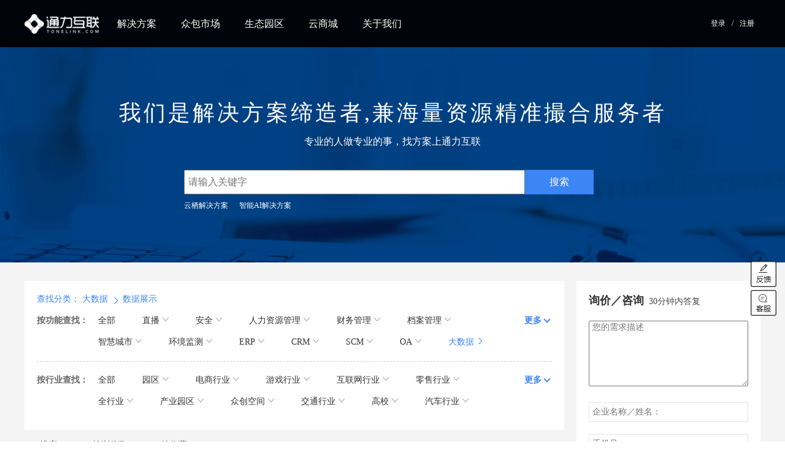

--- FILE ---
content_type: text/html; charset=UTF-8
request_url: http://www.tonelink.com/solution/view?function1=802005&function2=822035
body_size: 98724
content:
<!DOCTYPE html>
<html lang="en">
<head>
    <meta charset="UTF-8">
    <title>通力互联平台</title>
    <meta http-equiv="X-UA-Compatible" content="IE=edge,chrome=1">
    <meta name="viewport" id="viewport" content="width=device-width, initial-scale=1, user-scalable=no">
    <meta name="apple-mobile-web-app-status-bar-style" content="black" />
    <meta content="telephone=no" name="format-detection">
    <meta content="yes" name="apple-mobile-web-app-capable">
    <link rel="stylesheet" type="text/css" href="/css/bootstrap.css">
    <link rel="stylesheet" type="text/css" href="/css/bootstrap-theme.css">
    <link rel="stylesheet" type="text/css" href="/css/jquery-confirm.min.css">
    <link rel="stylesheet" type="text/css" href="/css/style.css">
    <link rel="stylesheet" href="/css/solution/index.css">
    <script src="/js/jquery.js" type="text/javascript" charset="utf-8"></script>
    <script src="/js/domain.js" type="text/javascript" charset="utf-8"></script>
    <script src="/js/jquery-confirm.js" type="text/javascript"></script>
    <script src="/js/tl_alert.js" type="text/javascript"></script>
    <script>
        window.onerror=function(){return true;}
        $(function(){
            var str = '<div class="bottomFloat"><div id="returnTopImg"><b></b></div>'
                     +'<div id="FeedbackImg" onclick="window.open(\'/help/feedback?status=index\')">'
                     +'<b></b>'
                     +'</div>'
                     +'<div id="linkService"><a href="javascript:void(0)" onclick="easemob();"><b></b></a></div></div>';
            $('body').append(str)
        })
    </script>
    <script src="/js/solution/solution_common.js"></script>
    <script src="/js/jquery.raty.js"></script>
</head>
<body>
    <div class="header">
        <div class="container">
            <div class="header_left">
                <a href="http://intro.tonelink.com" title="通力互联" class="logo">
                    <img class="tl_logo dis_none" src="/images/solution/logo_white.png" alt="通力互联" title="通力互联">
                    <img class="sr_logo dis_none" src="/images/shangrao/logo_white_sr.png" alt="通力上饶" title="通力上饶">
                </a>
            </div>
            <div class="header_center">
                <ul class="clearfix">
                    <li class="">
                        <a href="/solution/view" id="classify">解决方案</a>
                        <div class="classifyBox">
                            <div class="container">
                                <div class="row">
                                    <div class="classifyType">
                                        <div class="classifyTypeName">功能分类</div>
                                        <div class="classifyList clearfix">
                                            <dl class="bottomLine">
                                                <dt>
                                                    <a href="/solution/view?function1=&function2=" data-id="802001"><img src="/images/solution/icon/classify_icon10_2x.png" style="width:14px;height:17px;">ERP</a>
                                                </dt>
                                                <dd>
                                                    <a href="/solution/view?function1=802001&function2=822001" data-id="822001">项目管理</a>
                                                    <a href="/solution/view?function1=802001&function2=822003" data-id="822003">采购与供应商管理</a>
                                                    <a href="/solution/view?function1=802001&function2=822004" data-id="822004">库存管理</a>
                                                    <a href="/solution/view?function1=802001&function2=822006" data-id="822006">人力资源管理</a>
                                                </dd>
                                            </dl>
                                            <dl class="bottomLine">
                                                <dt>
                                                    <a data-id="802004"><img src="/images/solution/icon/classify_icon1_2x.png" style="width:14px;height:16px;">OA</a>
                                                </dt>
                                                <dd>
                                                    <a href="/solution/view?function1=802004&function2=822026" data-id="822026">档案管理</a>
                                                    <a href="/solution/view?function1=802004&function2=822030" data-id="822030">即时通讯/邮箱</a>
                                                    <a href="/solution/view?function1=802004&function2=1501127" data-id="1501127">公文管理</a>
                                                    <a href="/solution/view?function1=802004&function2=1501132" data-id="1501132">客服管理</a>
                                                </dd>
                                            </dl>
                                            <dl class="bottomLine">
                                                <dt>
                                                    <a data-id="802005"><img src="/images/solution/icon/classify_icon2_2x.png" style="width:16px;height:16px;">大数据</a>
                                                </dt>
                                                <dd>
                                                    <a href="/solution/view?function1=802005&function2=822034" data-id="822034">数据分析</a>
                                                    <a href="/solution/view?function1=802005&function2=822035" data-id="822035">数据展示</a>
                                                    <a href="/solution/view?function1=802005&function2=822043" data-id="822043">可视化分析</a>
                                                    <a href="/solution/view?function1=802005&function2=1501140" data-id="1501140">机器学习</a>
                                                </dd>
                                            </dl>
                                            <dl class="bottomLine">
                                                <dt>
                                                    <a data-id="802007"><img src="/images/solution/icon/classify_icon3_2x.png" style="width:15px;height:15px;">物联网</a>
                                                </dt>
                                                <dd>
                                                    <a href="/solution/view?function1=802007&function2=822057" data-id="822057">RFID射频识别</a>
                                                    <a href="/solution/view?function1=802007&function2=1501145" data-id="1501145">指纹识别</a>
                                                    <a href="/solution/view?function1=802007&function2=1501147" data-id="1501147">人脸识别</a>
                                                </dd>
                                            </dl>
                                            <dl class="bottomLine">
                                                <dt>
                                                    <a data-id="802012"><img src="/images/solution/icon/classify_icon6_2x.png" style="width:15px;height:16px;">安全监控</a>
                                                </dt>
                                                <dd>
                                                    <a href="/solution/view?function1=802012&function2=822095" data-id="822095">文档安全管理</a>
                                                    <a href="/solution/view?function1=802012&function2=822097" data-id="822097">视频安防监控</a>
                                                    <a href="/solution/view?function1=802012&function2=1501154" data-id="1501154">办公安全</a>
                                                    <a href="/solution/view?function1=802012&function2=1501155" data-id="1501155">等级保护</a>
                                                </dd>
                                            </dl><!-- 
                                            <dl class="bottomLine">
                                                <dt><a href="/solution/view?function1=&function2=" data-id=""><img src="/images/solution/icon/classify_icon8_2x.png" style="width:13px;height:17px;">解决方案</a></dt>
                                                <dd>
                                                    <a href="/solution/view?function1=&function2=" data-id="">整体解决方案</a>
                                                    <a href="/solution/view?function1=&function2=" data-id="">局部解决方案</a>
                                                </dd>
                                            </dl> -->
                                        </div>
                                    </div>
                                    <div class="classifyType">
                                        <div class="classifyTypeName">行业分类</div>
                                        <div class="classifyList clearfix">
                                            <dl class="bottomLine">
                                                <dt>
                                                    <a data-id="801003"><img src="/images/solution/icon/classify_icon11_2x.png" style="width:16px;height:16px;">教育行业</a>
                                                </dt>
                                                <dd>
                                                    <a href="/solution/view?industry1=801003&industry2=811011" data-id="811011">考试系统</a>
                                                    <a href="/solution/view?industry1=801003&industry2=811012" data-id="811012">在线教育</a>
                                                    <a href="/solution/view?industry1=801003&industry2=1501307" data-id="1501307">智慧校园</a>
                                                </dd>
                                            </dl>
                                            <dl class="bottomLine">
                                                <dt>
                                                    <a data-id="801005"><img src="/images/solution/icon/classify_icon12_2x.png" style="width:16px;height:16px;">金融行业</a>
                                                </dt>
                                                <dd>
                                                    <a href="/solution/view?industry1=801005&industry2=811018" data-id="811018">银行</a>
                                                    <a href="/solution/view?industry1=801005&industry2=811019" data-id="811019">保险</a>
                                                    <a href="/solution/view?industry1=801005&industry2=1501332" data-id="1501332">反洗钱</a>
                                                </dd>
                                            </dl>
                                            <dl class="bottomLine">
                                                <dt>
                                                    <a data-id="801013"><img src="/images/solution/icon/classify_icon13_2x.png" style="width:16px;height:16px;">地产行业</a>
                                                </dt>
                                                <dd>
                                                    <a href="/solution/view?industry1=801013&industry2=811074" data-id="811074">物业管理</a>
                                                    <a href="/solution/view?industry1=801013&industry2=811075" data-id="811075">租房管理</a>
                                                    <a href="/solution/view?industry1=801013&industry2=811076" data-id="811076">房产中介管理系统</a>
                                                </dd>
                                            </dl>
                                            <dl class="bottomLine">
                                                <dt>
                                                    <a data-id="801014"><img src="/images/solution/icon/classify_icon14_2x.png" style="width:17px;height:15px;">政务管理</a>
                                                </dt>
                                                <dd>
                                                    <a href="/solution/view?industry1=801014&industry2=811079" data-id="811079">电子政务</a>
                                                    <a href="/solution/view?industry1=801014&industry2=811084" data-id="811084">交通</a>
                                                    <a href="/solution/view?industry1=801014&industry2=1501331" data-id="1501331">智慧城市</a>
                                                    <a href="/solution/view?industry1=801014&industry2=811087" data-id="811087">政府办公</a>
                                                </dd>
                                            </dl>
                                            <!-- <dl class="bottomLine">
                                                <dt>
                                                    <a href="/solution/view?industry1=&industry2=" data-id=""><img src="/images/solution/icon/classify_icon15_2x.png" style="width:15px;height:14px;">3D打印</a>
                                                </dt>
                                                <dd>
                                                    <a href="/solution/view?industry1=&industry2=" data-id=""></a>
                                                    <a href="/solution/view?industry1=&industry2=" data-id=""></a>
                                                    <a href="/solution/view?industry1=&industry2=" data-id=""></a>
                                                    <a href="/solution/view?industry1=&industry2=" data-id=""></a>
                                                </dd>
                                            </dl> -->
                                            <dl class="bottomLine">
                                                <dt>
                                                    <a data-id="1501117"><img src="/images/solution/icon/classify_icon16_2x.png" style="width:15px;height:14px;">电商行业</a>
                                                </dt>
                                                <dd>
                                                    <a href="/solution/view?industry1=1501117&industry2=1501125" data-id="1501125">营销推广</a>
                                                    <a href="/solution/view?industry1=1501117&industry2=1501119" data-id="1501119">品牌策划</a>
                                                    <a href="/solution/view?industry1=1501117&industry2=1501120" data-id="15011201501120">电商网站建设</a>
                                                    <a href="/solution/view?industry1=1501117&industry2=1501122" data-id="1501122">商城管理</a>
                                                </dd>
                                            </dl>
                                        </div>
                                    </div>
                                    <!-- <div class="classifyType">
                                        <div class="classifyTypeName">生命周期</div>
                                        <div class="classifyList clearfix lifeCycleTop">
                                            <dl>
                                                <dt>
                                                    <a href="/store/services?lifeid=500765"><img src="/images/solution/icon/classify_icon17_2x.png" style="width:19px;height:14px;">智能化设计仿真和验证</a>
                                                </dt>
                                            </dl>
                                            <dl>
                                                <dt>
                                                    <a href="/store/services?lifeid=500766"><img src="/images/solution/icon/classify_icon18_2x.png" style="width:15px;height:15px;">智能化采购</a>
                                                </dt>
                                            </dl>
                                            <dl>
                                                <dt>
                                                    <a href="/store/services?lifeid=500767"><img src="/images/solution/icon/classify_icon19_2x.png" style="width:17px;height:16px;">智能化生产</a>
                                                </dt>
                                            </dl>
                                            <dl>
                                                <dt>
                                                    <a href="/store/services?lifeid=500768"><img src="/images/solution/icon/classify_icon20_2x.png" style="width:15px;height:14px;">智能化交付</a>
                                                </dt>
                                            </dl>
                                            <dl>
                                                <dt>
                                                    <a href="/store/services?lifeid=500769"><img src="/images/solution/icon/classify_icon21_2x.png" style="width:15px;height:15px;">智能化运行</a>
                                                </dt>
                                            </dl>
                                            <dl>
                                                <dt>
                                                    <a href="/store/services?lifeid=500770"><img src="/images/solution/icon/classify_icon22_2x.png" style="width:15px;height:15px;">智能化维修与回收</a>
                                                </dt>
                                            </dl>
                                        </div>
                                    </div> -->
                                </div>
                            </div>
                        </div>
                    </li>
                    <li><a href="/" target="_blank">众包市场</a></li>
                    <li><a href="http://park.tonelink.com" target="_blank">生态园区</a></li>
                    <li><a href="http://cloud.tonelink.com" target="_blank">云商城</a></li>
                    <li><a href="/help/aboutus" target="_blank">关于我们</a></li>
                </ul>
                
            </div>
            <div class="header_right">
                <ul class="loginList right">
                    <li><a href="javascript:gotoLogin('http://sso.tonelink.com:80/login?service=http%3A%2F%2Fwww.tonelink.com%2Fsite%2Flogin%3Fredirect_url%3Dhttp%3A%2F%2Fwww.tonelink.com')">登录</a></li>
                    <li class="line">/</li>
                    <li><a href="http://sso.tonelink.com:80/TLRServer/register.jsp?service=http%3A%2F%2Fwww.tonelink.com&rs=0400">注册</a></li>
                </ul>
            </div>
        </div>
    </div>
    <input type="hidden" value="" id="username">
<div class="view_banner">
    <div class="title">我们是解决方案缔造者,兼海量资源精准撮合服务者</div>
    <div class="text">专业的人做专业的事，找方案上通力互联</div>
    <div class="serach_main">
        <div class="serach_info">
            <input type="text" id="search_word" placeholder="请输入关键字"><span onclick="searchInfo()">搜索</span>
        </div>
        <div class="type_info">
            <span>云栖解决方案</span>
            <span>智能AI解决方案</span>
        </div>
    </div>
</div>
<div class="list_main">
    <div class="container">
        <div class="left_main">
            <div class="classify_list">
                <div class="searchName">
                    <span>查找分类：</span>
                    <span class="oneName">全部</span>
                    <span class="twoName"></span>
                </div>
                <dl>
                    <dt>按功能查找：</dt>
                    <dd>
                        <div class="firstTitle"><a FunctionId=''>全部</a></div>
                                                    <div class="firstTitle"><a FunctionId="1501177">直播<i></i></a>
                                <div class="secondTitle">
                                    <!-- 功能的第二级全部分类-->
                                   <span data-id=1501178 onclick='secondSearch(this,1501178,2)'>电商直播</span><span data-id=1501179 onclick='secondSearch(this,1501179,2)'>游戏直播</span><span data-id=1501180 onclick='secondSearch(this,1501180,2)'>娱乐直播</span>                                </div>
                            </div>
                                                    <div class="firstTitle"><a FunctionId="1501181">安全<i></i></a>
                                <div class="secondTitle">
                                    <!-- 功能的第二级全部分类-->
                                   <span data-id=1501182 onclick='secondSearch(this,1501182,2)'>杀毒软件</span><span data-id=1501183 onclick='secondSearch(this,1501183,2)'>防御系统</span><span data-id=1501184 onclick='secondSearch(this,1501184,2)'>日志审计</span><span data-id=1501185 onclick='secondSearch(this,1501185,2)'>邮件加密</span><span data-id=1501186 onclick='secondSearch(this,1501186,2)'>运维管理</span><span data-id=1501187 onclick='secondSearch(this,1501187,2)'>安全意识培训</span><span data-id=1501188 onclick='secondSearch(this,1501188,2)'>安全监控</span>                                </div>
                            </div>
                                                    <div class="firstTitle"><a FunctionId="1501189">人力资源管理<i></i></a>
                                <div class="secondTitle">
                                    <!-- 功能的第二级全部分类-->
                                   <span data-id=1501190 onclick='secondSearch(this,1501190,2)'>考勤管理</span><span data-id=1501191 onclick='secondSearch(this,1501191,2)'>外勤管理</span><span data-id=1501192 onclick='secondSearch(this,1501192,2)'>智能考勤</span><span data-id=1501193 onclick='secondSearch(this,1501193,2)'>薪酬考勤</span><span data-id=1501194 onclick='secondSearch(this,1501194,2)'>排班考勤</span>                                </div>
                            </div>
                                                    <div class="firstTitle"><a FunctionId="1501195">财务管理<i></i></a>
                                <div class="secondTitle">
                                    <!-- 功能的第二级全部分类-->
                                   <span data-id=1501196 onclick='secondSearch(this,1501196,2)'>费用管理</span><span data-id=1501197 onclick='secondSearch(this,1501197,2)'>资金管理</span><span data-id=1501198 onclick='secondSearch(this,1501198,2)'>差旅管理</span>                                </div>
                            </div>
                                                    <div class="firstTitle"><a FunctionId="1501199">档案管理<i></i></a>
                                <div class="secondTitle">
                                    <!-- 功能的第二级全部分类-->
                                   <span data-id=1501200 onclick='secondSearch(this,1501200,2)'>数字档案管理</span><span data-id=1501201 onclick='secondSearch(this,1501201,2)'>电子文件管理</span><span data-id=1501202 onclick='secondSearch(this,1501202,2)'>图文档案系统</span>                                </div>
                            </div>
                                                    <div class="firstTitle"><a FunctionId="1501203">智慧城市<i></i></a>
                                <div class="secondTitle">
                                    <!-- 功能的第二级全部分类-->
                                   <span data-id=1501204 onclick='secondSearch(this,1501204,2)'>智慧红绿灯</span><span data-id=1501205 onclick='secondSearch(this,1501205,2)'>智慧医疗</span><span data-id=1501206 onclick='secondSearch(this,1501206,2)'>智能安防</span><span data-id=1501207 onclick='secondSearch(this,1501207,2)'>智能交通</span><span data-id=1501208 onclick='secondSearch(this,1501208,2)'>智慧校园</span><span data-id=1501209 onclick='secondSearch(this,1501209,2)'>智慧社区</span><span data-id=1501210 onclick='secondSearch(this,1501210,2)'>智慧政务</span><span data-id=1501211 onclick='secondSearch(this,1501211,2)'>智慧旅游</span><span data-id=1501212 onclick='secondSearch(this,1501212,2)'>智慧水务</span>                                </div>
                            </div>
                                                    <div class="firstTitle"><a FunctionId="1501213">环境监测<i></i></a>
                                <div class="secondTitle">
                                    <!-- 功能的第二级全部分类-->
                                   <span data-id=1501214 onclick='secondSearch(this,1501214,2)'>气体质量检测</span><span data-id=1501215 onclick='secondSearch(this,1501215,2)'>颗粒物检测</span>                                </div>
                            </div>
                                                    <div class="firstTitle"><a FunctionId="802001">ERP<i></i></a>
                                <div class="secondTitle">
                                    <!-- 功能的第二级全部分类-->
                                   <span data-id=1501116 onclick='secondSearch(this,1501116,2)'>教务办公</span><span data-id=822001 onclick='secondSearch(this,822001,2)'>项目管理</span><span data-id=822002 onclick='secondSearch(this,822002,2)'>销售与客户管理</span><span data-id=822003 onclick='secondSearch(this,822003,2)'>采购与供应商管理</span><span data-id=822004 onclick='secondSearch(this,822004,2)'>库存管理</span><span data-id=822005 onclick='secondSearch(this,822005,2)'>生产管理与控制</span><span data-id=822006 onclick='secondSearch(this,822006,2)'>人力资源管理</span><span data-id=822007 onclick='secondSearch(this,822007,2)'>质量管理</span><span data-id=822008 onclick='secondSearch(this,822008,2)'>EAM企业资产管理 </span><span data-id=822009 onclick='secondSearch(this,822009,2)'>BPM业务流程管理 </span><span data-id=822010 onclick='secondSearch(this,822010,2)'>预算管理</span><span data-id=822011 onclick='secondSearch(this,822011,2)'>合同管理</span><span data-id=822012 onclick='secondSearch(this,822012,2)'>进销存</span><span data-id=822013 onclick='secondSearch(this,822013,2)'>DMS经销商管理系统</span>                                </div>
                            </div>
                                                    <div class="firstTitle"><a FunctionId="802002">CRM<i></i></a>
                                <div class="secondTitle">
                                    <!-- 功能的第二级全部分类-->
                                   <span data-id=822014 onclick='secondSearch(this,822014,2)'>销售管理</span><span data-id=822015 onclick='secondSearch(this,822015,2)'>客户管理</span><span data-id=822016 onclick='secondSearch(this,822016,2)'>市场管理</span><span data-id=822017 onclick='secondSearch(this,822017,2)'>客户服务</span><span data-id=822018 onclick='secondSearch(this,822018,2)'>人事管理</span><span data-id=822019 onclick='secondSearch(this,822019,2)'>综合分析</span><span data-id=822020 onclick='secondSearch(this,822020,2)'>呼叫中心</span>                                </div>
                            </div>
                                                    <div class="firstTitle"><a FunctionId="802003">SCM<i></i></a>
                                <div class="secondTitle">
                                    <!-- 功能的第二级全部分类-->
                                   <span data-id=822021 onclick='secondSearch(this,822021,2)'>WMS仓储管理</span><span data-id=822022 onclick='secondSearch(this,822022,2)'>TMS运输管理</span><span data-id=822023 onclick='secondSearch(this,822023,2)'>SRM供应商关系管理</span><span data-id=822024 onclick='secondSearch(this,822024,2)'>OMS订单管理系统</span><span data-id=822025 onclick='secondSearch(this,822025,2)'>BMS结算管理系统</span>                                </div>
                            </div>
                                                    <div class="firstTitle"><a FunctionId="802004">OA<i></i></a>
                                <div class="secondTitle">
                                    <!-- 功能的第二级全部分类-->
                                   <span data-id=1501123 onclick='secondSearch(this,1501123,2)'>会议管理</span><span data-id=1501127 onclick='secondSearch(this,1501127,2)'>公文管理</span><span data-id=1501129 onclick='secondSearch(this,1501129,2)'>督察督办</span><span data-id=1501131 onclick='secondSearch(this,1501131,2)'>信息上报</span><span data-id=1501132 onclick='secondSearch(this,1501132,2)'>客服管理</span><span data-id=822026 onclick='secondSearch(this,822026,2)'>档案管理</span><span data-id=822027 onclick='secondSearch(this,822027,2)'>信息化平台</span><span data-id=822028 onclick='secondSearch(this,822028,2)'>绩效考勤管理</span><span data-id=822029 onclick='secondSearch(this,822029,2)'>office软件</span><span data-id=822030 onclick='secondSearch(this,822030,2)'>即时通讯/邮箱</span><span data-id=822031 onclick='secondSearch(this,822031,2)'>会务管理</span><span data-id=822032 onclick='secondSearch(this,822032,2)'>电子合同/签名</span><span data-id=822033 onclick='secondSearch(this,822033,2)'>电子表单</span>                                </div>
                            </div>
                                                    <div class="firstTitle"><a FunctionId="802005">大数据<i></i></a>
                                <div class="secondTitle">
                                    <!-- 功能的第二级全部分类-->
                                   <span data-id=1501137 onclick='secondSearch(this,1501137,2)'>建模仿真</span><span data-id=1501140 onclick='secondSearch(this,1501140,2)'>机器学习</span><span data-id=1501142 onclick='secondSearch(this,1501142,2)'>模型预测</span><span data-id=822034 onclick='secondSearch(this,822034,2)'>数据分析</span><span data-id=822035 onclick='secondSearch(this,822035,2)'>数据展示</span><span data-id=822036 onclick='secondSearch(this,822036,2)'>数据安全及传输</span><span data-id=822037 onclick='secondSearch(this,822037,2)'>数据存储</span><span data-id=822038 onclick='secondSearch(this,822038,2)'>数据集成及监管</span><span data-id=822039 onclick='secondSearch(this,822039,2)'>数据管理</span><span data-id=822040 onclick='secondSearch(this,822040,2)'>数据处理</span><span data-id=822041 onclick='secondSearch(this,822041,2)'>开放源码分析</span><span data-id=822042 onclick='secondSearch(this,822042,2)'>数据建模</span><span data-id=822043 onclick='secondSearch(this,822043,2)'>可视化分析</span><span data-id=822044 onclick='secondSearch(this,822044,2)'>数据搜索</span><span data-id=822045 onclick='secondSearch(this,822045,2)'>数据捕获</span>                                </div>
                            </div>
                                                    <div class="firstTitle"><a FunctionId="802006">云计算<i></i></a>
                                <div class="secondTitle">
                                    <!-- 功能的第二级全部分类-->
                                   <span data-id=822046 onclick='secondSearch(this,822046,2)'>开发工具</span><span data-id=822047 onclick='secondSearch(this,822047,2)'>云储存</span><span data-id=822048 onclick='secondSearch(this,822048,2)'>计算</span><span data-id=822049 onclick='secondSearch(this,822049,2)'>云数据库</span><span data-id=822050 onclick='secondSearch(this,822050,2)'>网络</span><span data-id=822051 onclick='secondSearch(this,822051,2)'>CICS客户信息控制系统</span><span data-id=822052 onclick='secondSearch(this,822052,2)'>远程接入</span><span data-id=822053 onclick='secondSearch(this,822053,2)'>平台服务</span><span data-id=822054 onclick='secondSearch(this,822054,2)'>应用程序服务</span><span data-id=822055 onclick='secondSearch(this,822055,2)'>安全/监控</span>                                </div>
                            </div>
                                                    <div class="firstTitle"><a FunctionId="802007">物联网<i></i></a>
                                <div class="secondTitle">
                                    <!-- 功能的第二级全部分类-->
                                   <span data-id=1501145 onclick='secondSearch(this,1501145,2)'>指纹识别</span><span data-id=1501147 onclick='secondSearch(this,1501147,2)'>人脸识别</span><span data-id=822056 onclick='secondSearch(this,822056,2)'>传感网</span><span data-id=822057 onclick='secondSearch(this,822057,2)'>RFID射频识别</span><span data-id=822058 onclick='secondSearch(this,822058,2)'>M2M智能化管理</span>                                </div>
                            </div>
                                                    <div class="firstTitle"><a FunctionId="802008">IT基础框架<i></i></a>
                                <div class="secondTitle">
                                    <!-- 功能的第二级全部分类-->
                                   <span data-id=822059 onclick='secondSearch(this,822059,2)'>数据库</span><span data-id=822060 onclick='secondSearch(this,822060,2)'>中间件</span><span data-id=822061 onclick='secondSearch(this,822061,2)'>操作系统</span><span data-id=822062 onclick='secondSearch(this,822062,2)'>数据容灾</span><span data-id=822063 onclick='secondSearch(this,822063,2)'>个人桌面</span><span data-id=822064 onclick='secondSearch(this,822064,2)'>数据迁移和修复</span><span data-id=822065 onclick='secondSearch(this,822065,2)'>FTP软件</span><span data-id=822066 onclick='secondSearch(this,822066,2)'>远程控制</span><span data-id=822067 onclick='secondSearch(this,822067,2)'>测试工具</span><span data-id=822068 onclick='secondSearch(this,822068,2)'>开发空间</span><span data-id=822069 onclick='secondSearch(this,822069,2)'>安装程序</span><span data-id=822070 onclick='secondSearch(this,822070,2)'>虚拟化</span><span data-id=822071 onclick='secondSearch(this,822071,2)'>压缩工具</span><span data-id=822072 onclick='secondSearch(this,822072,2)'>网络管理</span><span data-id=822073 onclick='secondSearch(this,822073,2)'>资产和审计</span>                                </div>
                            </div>
                                                    <div class="firstTitle"><a FunctionId="802009">科学计算<i></i></a>
                                <div class="secondTitle">
                                    <!-- 功能的第二级全部分类-->
                                   <span data-id=822074 onclick='secondSearch(this,822074,2)'>数值分析</span><span data-id=822075 onclick='secondSearch(this,822075,2)'>统计分析</span><span data-id=822076 onclick='secondSearch(this,822076,2)'>节能模拟</span>                                </div>
                            </div>
                                                    <div class="firstTitle"><a FunctionId="802010">GIS<i></i></a>
                                <div class="secondTitle">
                                    <!-- 功能的第二级全部分类-->
                                   <span data-id=822077 onclick='secondSearch(this,822077,2)'>区域与城乡规划GIS</span><span data-id=822078 onclick='secondSearch(this,822078,2)'>能源管理GIS</span><span data-id=822079 onclick='secondSearch(this,822079,2)'>灾害监测GIS</span><span data-id=822080 onclick='secondSearch(this,822080,2)'>应急响应GIS</span><span data-id=822081 onclick='secondSearch(this,822081,2)'>综合平台GIS</span><span data-id=822082 onclick='secondSearch(this,822082,2)'>RS遥感系统</span><span data-id=822083 onclick='secondSearch(this,822083,2)'>交通运输GIS</span><span data-id=822084 onclick='secondSearch(this,822084,2)'>环境评估GIS</span><span data-id=822085 onclick='secondSearch(this,822085,2)'>辅助决策GIS</span><span data-id=822086 onclick='secondSearch(this,822086,2)'>测绘</span>                                </div>
                            </div>
                                                    <div class="firstTitle"><a FunctionId="802011">多媒体<i></i></a>
                                <div class="secondTitle">
                                    <!-- 功能的第二级全部分类-->
                                   <span data-id=1501150 onclick='secondSearch(this,1501150,2)'>直播平台</span><span data-id=822087 onclick='secondSearch(this,822087,2)'>图像处理</span><span data-id=822088 onclick='secondSearch(this,822088,2)'>视频处理</span><span data-id=822089 onclick='secondSearch(this,822089,2)'>出版印刷</span><span data-id=822090 onclick='secondSearch(this,822090,2)'>文本编辑</span><span data-id=822091 onclick='secondSearch(this,822091,2)'>音频处理</span><span data-id=822092 onclick='secondSearch(this,822092,2)'>OCR文字识别软件</span><span data-id=822093 onclick='secondSearch(this,822093,2)'>PDF软件</span>                                </div>
                            </div>
                                                    <div class="firstTitle"><a FunctionId="802012">安全监控<i></i></a>
                                <div class="secondTitle">
                                    <!-- 功能的第二级全部分类-->
                                   <span data-id=1501154 onclick='secondSearch(this,1501154,2)'>办公安全</span><span data-id=1501155 onclick='secondSearch(this,1501155,2)'>等级保护</span><span data-id=1501158 onclick='secondSearch(this,1501158,2)'>指纹识别</span><span data-id=822094 onclick='secondSearch(this,822094,2)'>网络信息与安全</span><span data-id=822095 onclick='secondSearch(this,822095,2)'>文档安全管理</span><span data-id=822096 onclick='secondSearch(this,822096,2)'>身份认证系统</span><span data-id=822097 onclick='secondSearch(this,822097,2)'>视频安防监控</span><span data-id=822098 onclick='secondSearch(this,822098,2)'>加密软件</span>                                </div>
                            </div>
                                                    <div class="firstTitle"><a FunctionId="802013">进销存<i></i></a>
                                <div class="secondTitle">
                                    <!-- 功能的第二级全部分类-->
                                   <span data-id=822099 onclick='secondSearch(this,822099,2)'>IT通讯进销存</span><span data-id=822100 onclick='secondSearch(this,822100,2)'>医药进销存</span><span data-id=822101 onclick='secondSearch(this,822101,2)'>工厂进销存</span><span data-id=822102 onclick='secondSearch(this,822102,2)'>服装进销存</span><span data-id=822103 onclick='secondSearch(this,822103,2)'>汽配进销存</span><span data-id=822104 onclick='secondSearch(this,822104,2)'>超市进销存</span><span data-id=822105 onclick='secondSearch(this,822105,2)'>通用进销存</span><span data-id=822106 onclick='secondSearch(this,822106,2)'>酒店进销存</span><span data-id=822107 onclick='secondSearch(this,822107,2)'>视频进销存</span><span data-id=822108 onclick='secondSearch(this,822108,2)'>餐饮进销存</span>                                </div>
                            </div>
                                                    <div class="firstTitle"><a FunctionId="802014">网站<i></i></a>
                                <div class="secondTitle">
                                    <!-- 功能的第二级全部分类-->
                                   <span data-id=1501084 onclick='secondSearch(this,1501084,2)'>众包平台</span><span data-id=1501160 onclick='secondSearch(this,1501160,2)'>交易平台</span><span data-id=1501162 onclick='secondSearch(this,1501162,2)'>众包平台</span><span data-id=822109 onclick='secondSearch(this,822109,2)'>电商网站</span><span data-id=822110 onclick='secondSearch(this,822110,2)'>企业官网</span><span data-id=822111 onclick='secondSearch(this,822111,2)'>行业门户</span><span data-id=822112 onclick='secondSearch(this,822112,2)'>品牌网站</span><span data-id=822113 onclick='secondSearch(this,822113,2)'>手机网站</span>                                </div>
                            </div>
                                                    <div class="firstTitle"><a FunctionId="802015">APP<i></i></a>
                                <div class="secondTitle">
                                    <!-- 功能的第二级全部分类-->
                                   <span data-id=1502037 onclick='secondSearch(this,1502037,2)'>小程序开发</span><span data-id=822114 onclick='secondSearch(this,822114,2)'>电商APP</span><span data-id=822115 onclick='secondSearch(this,822115,2)'>社交类APP</span><span data-id=822116 onclick='secondSearch(this,822116,2)'>IOS开发</span><span data-id=822117 onclick='secondSearch(this,822117,2)'>Android开发</span><span data-id=822118 onclick='secondSearch(this,822118,2)'>微信开发</span>                                </div>
                            </div>
                                                    <div class="firstTitle"><a FunctionId="802016">营销推广<i></i></a>
                                <div class="secondTitle">
                                    <!-- 功能的第二级全部分类-->
                                   <span data-id=1501171 onclick='secondSearch(this,1501171,2)'>企业微信</span><span data-id=1501172 onclick='secondSearch(this,1501172,2)'>钉钉</span><span data-id=1501173 onclick='secondSearch(this,1501173,2)'>数字营销</span><span data-id=822119 onclick='secondSearch(this,822119,2)'>微信营销</span><span data-id=822120 onclick='secondSearch(this,822120,2)'>电话营销</span><span data-id=822121 onclick='secondSearch(this,822121,2)'>短信营销</span><span data-id=822122 onclick='secondSearch(this,822122,2)'>邮件营销</span><span data-id=822123 onclick='secondSearch(this,822123,2)'>SEO推广</span><span data-id=822124 onclick='secondSearch(this,822124,2)'>论坛营销</span><span data-id=822125 onclick='secondSearch(this,822125,2)'>组合营销</span><span data-id=822126 onclick='secondSearch(this,822126,2)'>微博营销</span><span data-id=822127 onclick='secondSearch(this,822127,2)'>QQ营销</span>                                </div>
                            </div>
                                                    <div class="firstTitle"><a FunctionId="802017">BI<i></i></a>
                                <div class="secondTitle">
                                    <!-- 功能的第二级全部分类-->
                                   <span data-id=1501174 onclick='secondSearch(this,1501174,2)'>数据展示</span><span data-id=1501175 onclick='secondSearch(this,1501175,2)'>报表分析</span><span data-id=1501176 onclick='secondSearch(this,1501176,2)'>ETL</span><span data-id=822128 onclick='secondSearch(this,822128,2)'>KMS知识管理</span><span data-id=822129 onclick='secondSearch(this,822129,2)'>数据仓库</span><span data-id=822130 onclick='secondSearch(this,822130,2)'>信用评级</span><span data-id=822131 onclick='secondSearch(this,822131,2)'>风险管理</span><span data-id=822132 onclick='secondSearch(this,822132,2)'>数据挖掘</span><span data-id=822133 onclick='secondSearch(this,822133,2)'>数据备份与恢复</span><span data-id=822134 onclick='secondSearch(this,822134,2)'>OLAP联机分析工具</span>                                </div>
                            </div>
                                                    <div class="firstTitle"><a FunctionId="802018">VR<i></i></a>
                                <div class="secondTitle">
                                    <!-- 功能的第二级全部分类-->
                                   <span data-id=822135 onclick='secondSearch(this,822135,2)'>VR虚拟现实</span><span data-id=822136 onclick='secondSearch(this,822136,2)'>技术插图</span><span data-id=822137 onclick='secondSearch(this,822137,2)'>模型检查与分析</span><span data-id=822138 onclick='secondSearch(this,822138,2)'>材质库</span><span data-id=822139 onclick='secondSearch(this,822139,2)'>开发语言</span><span data-id=822140 onclick='secondSearch(this,822140,2)'>可视化仿真</span><span data-id=822141 onclick='secondSearch(this,822141,2)'>AR增强现实</span>                                </div>
                            </div>
                                                    <div class="firstTitle"><a FunctionId="802019">PLM<i></i></a>
                                <div class="secondTitle">
                                    <!-- 功能的第二级全部分类-->
                                   <span data-id=822142 onclick='secondSearch(this,822142,2)'>项目管理</span><span data-id=822143 onclick='secondSearch(this,822143,2)'>需求管理</span><span data-id=822144 onclick='secondSearch(this,822144,2)'>ALM软件生命周期管理</span><span data-id=822145 onclick='secondSearch(this,822145,2)'>仿真流程与数据管理</span><span data-id=822146 onclick='secondSearch(this,822146,2)'>SLM服务生命周期管理</span><span data-id=822147 onclick='secondSearch(this,822147,2)'>质量与合规管理</span><span data-id=822148 onclick='secondSearch(this,822148,2)'>数据共享与 协同</span><span data-id=822149 onclick='secondSearch(this,822149,2)'>PQM产品报价管理</span><span data-id=822150 onclick='secondSearch(this,822150,2)'>零件与材料管理</span>                                </div>
                            </div>
                                                    <div class="firstTitle"><a FunctionId="802020">MES<i></i></a>
                                <div class="secondTitle">
                                    <!-- 功能的第二级全部分类-->
                                   <span data-id=822151 onclick='secondSearch(this,822151,2)'>计划排程</span><span data-id=822152 onclick='secondSearch(this,822152,2)'>车间管理</span><span data-id=822153 onclick='secondSearch(this,822153,2)'>库存管理</span><span data-id=822154 onclick='secondSearch(this,822154,2)'>设备管理系统</span><span data-id=822155 onclick='secondSearch(this,822155,2)'>品质/质量管理</span><span data-id=822156 onclick='secondSearch(this,822156,2)'>工时定额</span><span data-id=822157 onclick='secondSearch(this,822157,2)'>电子工单管理系统</span>                                </div>
                            </div>
                        
                    </dd>
                    <a href="javascript:;" class="loadmore">
                        <span class="expand" data="function">
                            <span>更多</span>
                            <i class="fa fa-chevron-down"></i>
                        </span>
                        <span class="collapse" data="function">
                            <span>收起</span>
                            <i class="fa fa-chevron-up"></i>
                        </span>
                    </a>
                </dl>
                <dl>
                    <dt>按行业查找：</dt>
                    <dd>
                        <div class="firstTitle"><a FunctionId=''>全部</a></div>
                                                    <div class="firstTitle">
                                <a TradedId="1501085">园区<i></i></a>
                                <div class="secondTitle">
                                    <!-- 行业的第二级全部分类-->
                                    <span data-id=1501088 onclick='secondSearch(this,1501088,1)'>软件园区</span><span data-id=1501089 onclick='secondSearch(this,1501089,1)'>工业园区</span>                                </div>

                            </div>

                            
                                                    <div class="firstTitle">
                                <a TradedId="1501117">电商行业<i></i></a>
                                <div class="secondTitle">
                                    <!-- 行业的第二级全部分类-->
                                    <span data-id=1501118 onclick='secondSearch(this,1501118,1)'>电商APP开发</span><span data-id=1501119 onclick='secondSearch(this,1501119,1)'>品牌策划</span><span data-id=1501120 onclick='secondSearch(this,1501120,1)'>电商网站建设</span><span data-id=1501121 onclick='secondSearch(this,1501121,1)'>生鲜配送O2O平台</span><span data-id=1501122 onclick='secondSearch(this,1501122,1)'>商城管理</span><span data-id=1501124 onclick='secondSearch(this,1501124,1)'>电商购物</span><span data-id=1501125 onclick='secondSearch(this,1501125,1)'>营销推广</span>                                </div>

                            </div>

                            
                                                    <div class="firstTitle">
                                <a TradedId="1501126">游戏行业<i></i></a>
                                <div class="secondTitle">
                                    <!-- 行业的第二级全部分类-->
                                    <span data-id=1501128 onclick='secondSearch(this,1501128,1)'>游戏开发</span><span data-id=1501130 onclick='secondSearch(this,1501130,1)'>游戏推广</span>                                </div>

                            </div>

                            
                                                    <div class="firstTitle">
                                <a TradedId="1501133">互联网行业<i></i></a>
                                <div class="secondTitle">
                                    <!-- 行业的第二级全部分类-->
                                    <span data-id=1501134 onclick='secondSearch(this,1501134,1)'>车联网</span><span data-id=1501135 onclick='secondSearch(this,1501135,1)'>工业互联网</span><span data-id=1501136 onclick='secondSearch(this,1501136,1)'>移动互联网</span>                                </div>

                            </div>

                            
                                                    <div class="firstTitle">
                                <a TradedId="1501138">零售行业<i></i></a>
                                <div class="secondTitle">
                                    <!-- 行业的第二级全部分类-->
                                    <span data-id=1501319 onclick='secondSearch(this,1501319,1)'>促销管理</span><span data-id=1501320 onclick='secondSearch(this,1501320,1)'>客户管理</span><span data-id=1501321 onclick='secondSearch(this,1501321,1)'>物流管理</span><span data-id=1501322 onclick='secondSearch(this,1501322,1)'>营销管理</span><span data-id=1501323 onclick='secondSearch(this,1501323,1)'>订单管理</span><span data-id=1501324 onclick='secondSearch(this,1501324,1)'>支付结算</span><span data-id=1501325 onclick='secondSearch(this,1501325,1)'>价格管控</span><span data-id=1501326 onclick='secondSearch(this,1501326,1)'>销售管理</span><span data-id=1501327 onclick='secondSearch(this,1501327,1)'>分享招商</span><span data-id=1501328 onclick='secondSearch(this,1501328,1)'>智慧零售</span><span data-id=1501329 onclick='secondSearch(this,1501329,1)'>报表管理</span><span data-id=1501330 onclick='secondSearch(this,1501330,1)'>仓库管理</span>                                </div>

                            </div>

                            
                                                    <div class="firstTitle">
                                <a TradedId="1501146">全行业<i></i></a>
                                <div class="secondTitle">
                                    <!-- 行业的第二级全部分类-->
                                    <span data-id=1501148 onclick='secondSearch(this,1501148,1)'>信息化建设</span>                                </div>

                            </div>

                            
                                                    <div class="firstTitle">
                                <a TradedId="1501149">产业园区<i></i></a>
                                <div class="secondTitle">
                                    <!-- 行业的第二级全部分类-->
                                    <span data-id=1501151 onclick='secondSearch(this,1501151,1)'>园区数字化管理</span><span data-id=1501152 onclick='secondSearch(this,1501152,1)'>园区信息化</span>                                </div>

                            </div>

                            
                                                    <div class="firstTitle">
                                <a TradedId="1501153">众创空间<i></i></a>
                                <div class="secondTitle">
                                    <!-- 行业的第二级全部分类-->
                                    <span data-id=1501156 onclick='secondSearch(this,1501156,1)'>空间数字化</span><span data-id=1501157 onclick='secondSearch(this,1501157,1)'>空间生态平台建设</span>                                </div>

                            </div>

                            
                                                    <div class="firstTitle">
                                <a TradedId="1501159">交通行业<i></i></a>
                                <div class="secondTitle">
                                    <!-- 行业的第二级全部分类-->
                                    <span data-id=1501161 onclick='secondSearch(this,1501161,1)'>智慧信号灯</span>                                </div>

                            </div>

                            
                                                    <div class="firstTitle">
                                <a TradedId="1501163">高校<i></i></a>
                                <div class="secondTitle">
                                    <!-- 行业的第二级全部分类-->
                                    <span data-id=1501164 onclick='secondSearch(this,1501164,1)'>数字校园</span><span data-id=1501165 onclick='secondSearch(this,1501165,1)'>实验室管理</span>                                </div>

                            </div>

                            
                                                    <div class="firstTitle">
                                <a TradedId="1501166">汽车行业<i></i></a>
                                <div class="secondTitle">
                                    <!-- 行业的第二级全部分类-->
                                    <span data-id=1501167 onclick='secondSearch(this,1501167,1)'>品牌营销</span>                                </div>

                            </div>

                            
                                                    <div class="firstTitle">
                                <a TradedId="1501168">政府<i></i></a>
                                <div class="secondTitle">
                                    <!-- 行业的第二级全部分类-->
                                    <span data-id=1501169 onclick='secondSearch(this,1501169,1)'>智慧政务</span><span data-id=1501170 onclick='secondSearch(this,1501170,1)'>政务管理</span><span data-id=1501216 onclick='secondSearch(this,1501216,1)'>视频监控</span><span data-id=1501217 onclick='secondSearch(this,1501217,1)'>等级保护</span><span data-id=1501218 onclick='secondSearch(this,1501218,1)'>环境监测</span><span data-id=1501219 onclick='secondSearch(this,1501219,1)'>物联网</span><span data-id=1501220 onclick='secondSearch(this,1501220,1)'>档案管理</span><span data-id=1501221 onclick='secondSearch(this,1501221,1)'>智慧景区</span><span data-id=1501222 onclick='secondSearch(this,1501222,1)'>智慧城市</span><span data-id=1501224 onclick='secondSearch(this,1501224,1)'>密码保护</span><span data-id=1501225 onclick='secondSearch(this,1501225,1)'>安全监控</span><span data-id=1501226 onclick='secondSearch(this,1501226,1)'>大数据</span><span data-id=1501227 onclick='secondSearch(this,1501227,1)'>办公安全</span><span data-id=1501228 onclick='secondSearch(this,1501228,1)'>OA</span>                                </div>

                            </div>

                            
                                                    <div class="firstTitle">
                                <a TradedId="1501229">旅游出行<i></i></a>
                                <div class="secondTitle">
                                    <!-- 行业的第二级全部分类-->
                                    <span data-id=1501230 onclick='secondSearch(this,1501230,1)'>智能停车</span><span data-id=1501231 onclick='secondSearch(this,1501231,1)'>旅行社运营管理</span><span data-id=1501232 onclick='secondSearch(this,1501232,1)'>旅游管理</span><span data-id=1501233 onclick='secondSearch(this,1501233,1)'>全域智慧旅游</span>                                </div>

                            </div>

                            
                                                    <div class="firstTitle">
                                <a TradedId="1501234">服装销售<i></i></a>
                                <div class="secondTitle">
                                    <!-- 行业的第二级全部分类-->
                                    <span data-id=1501235 onclick='secondSearch(this,1501235,1)'>销售管理</span><span data-id=1501236 onclick='secondSearch(this,1501236,1)'>营销管理</span><span data-id=1501237 onclick='secondSearch(this,1501237,1)'>物流管理</span><span data-id=1501238 onclick='secondSearch(this,1501238,1)'>品牌营销</span><span data-id=1501239 onclick='secondSearch(this,1501239,1)'>促销管理</span><span data-id=1501240 onclick='secondSearch(this,1501240,1)'>仓库管理</span>                                </div>

                            </div>

                            
                                                    <div class="firstTitle">
                                <a TradedId="1501241">酒水行业<i></i></a>
                                <div class="secondTitle">
                                    <!-- 行业的第二级全部分类-->
                                    <span data-id=1501242 onclick='secondSearch(this,1501242,1)'>销售管理</span><span data-id=1501243 onclick='secondSearch(this,1501243,1)'>营销管理</span><span data-id=1501244 onclick='secondSearch(this,1501244,1)'>物流管理</span><span data-id=1501245 onclick='secondSearch(this,1501245,1)'>品牌营销</span><span data-id=1501246 onclick='secondSearch(this,1501246,1)'>促销管理</span><span data-id=1501247 onclick='secondSearch(this,1501247,1)'>仓库管理</span>                                </div>

                            </div>

                            
                                                    <div class="firstTitle">
                                <a TradedId="1501248">生鲜农贸<i></i></a>
                                <div class="secondTitle">
                                    <!-- 行业的第二级全部分类-->
                                    <span data-id=1501249 onclick='secondSearch(this,1501249,1)'>销售管理</span><span data-id=1501250 onclick='secondSearch(this,1501250,1)'>营销管理</span><span data-id=1501251 onclick='secondSearch(this,1501251,1)'>物流管理</span><span data-id=1501252 onclick='secondSearch(this,1501252,1)'>品牌营销</span><span data-id=1501253 onclick='secondSearch(this,1501253,1)'>促销管理</span><span data-id=1501254 onclick='secondSearch(this,1501254,1)'>仓库管理</span>                                </div>

                            </div>

                            
                                                    <div class="firstTitle">
                                <a TradedId="1501255">食品行业<i></i></a>
                                <div class="secondTitle">
                                    <!-- 行业的第二级全部分类-->
                                    <span data-id=1501256 onclick='secondSearch(this,1501256,1)'>销售管理</span><span data-id=1501257 onclick='secondSearch(this,1501257,1)'>营销管理</span><span data-id=1501258 onclick='secondSearch(this,1501258,1)'>物流管理</span><span data-id=1501259 onclick='secondSearch(this,1501259,1)'>品牌营销</span><span data-id=1501260 onclick='secondSearch(this,1501260,1)'>促销管理</span><span data-id=1501261 onclick='secondSearch(this,1501261,1)'>仓库管理</span>                                </div>

                            </div>

                            
                                                    <div class="firstTitle">
                                <a TradedId="1501262">电力行业<i></i></a>
                                <div class="secondTitle">
                                    <!-- 行业的第二级全部分类-->
                                    <span data-id=1501263 onclick='secondSearch(this,1501263,1)'>电站管理</span><span data-id=1501264 onclick='secondSearch(this,1501264,1)'>电站大数据平台</span>                                </div>

                            </div>

                            
                                                    <div class="firstTitle">
                                <a TradedId="1501265">石油行业<i></i></a>
                                <div class="secondTitle">
                                    <!-- 行业的第二级全部分类-->
                                    <span data-id=1501266 onclick='secondSearch(this,1501266,1)'>综合管理</span>                                </div>

                            </div>

                            
                                                    <div class="firstTitle">
                                <a TradedId="1501267">保险公司<i></i></a>
                                <div class="secondTitle">
                                    <!-- 行业的第二级全部分类-->
                                    <span data-id=1501268 onclick='secondSearch(this,1501268,1)'>代销管理</span>                                </div>

                            </div>

                            
                                                    <div class="firstTitle">
                                <a TradedId="1501269">环保行业<i></i></a>
                                <div class="secondTitle">
                                    <!-- 行业的第二级全部分类-->
                                    <span data-id=1501270 onclick='secondSearch(this,1501270,1)'>环境监测</span><span data-id=1501271 onclick='secondSearch(this,1501271,1)'>智慧环保</span>                                </div>

                            </div>

                            
                                                    <div class="firstTitle">
                                <a TradedId="801001">数字化校园<i></i></a>
                                <div class="secondTitle">
                                    <!-- 行业的第二级全部分类-->
                                    <span data-id=811000 onclick='secondSearch(this,811000,1)'>学生管理</span><span data-id=811001 onclick='secondSearch(this,811001,1)'>图书馆管理</span><span data-id=811002 onclick='secondSearch(this,811002,1)'>实验室管理系统</span><span data-id=811003 onclick='secondSearch(this,811003,1)'>校园信息门户平台</span><span data-id=811004 onclick='secondSearch(this,811004,1)'>校园一体化管理</span><span data-id=811005 onclick='secondSearch(this,811005,1)'>校园教务管理</span><span data-id=811006 onclick='secondSearch(this,811006,1)'>多媒体网络教室</span><span data-id=811007 onclick='secondSearch(this,811007,1)'>支付缴费系统</span>                                </div>

                            </div>

                            
                                                    <div class="firstTitle">
                                <a TradedId="801002">医疗行业<i></i></a>
                                <div class="secondTitle">
                                    <!-- 行业的第二级全部分类-->
                                    <span data-id=1501272 onclick='secondSearch(this,1501272,1)'>医疗器械</span><span data-id=1501273 onclick='secondSearch(this,1501273,1)'>社区医联体</span><span data-id=1501274 onclick='secondSearch(this,1501274,1)'>血氧检测系统</span><span data-id=1501275 onclick='secondSearch(this,1501275,1)'>云健康医疗</span><span data-id=1501276 onclick='secondSearch(this,1501276,1)'>月子会所</span><span data-id=1501277 onclick='secondSearch(this,1501277,1)'>医疗美容</span><span data-id=1501278 onclick='secondSearch(this,1501278,1)'>电子健康病例</span><span data-id=1501279 onclick='secondSearch(this,1501279,1)'>医疗健康</span><span data-id=1501280 onclick='secondSearch(this,1501280,1)'>医院管理信息化</span><span data-id=1501281 onclick='secondSearch(this,1501281,1)'>医院后勤管理</span><span data-id=1501282 onclick='secondSearch(this,1501282,1)'>医药行业网站建设</span><span data-id=1501283 onclick='secondSearch(this,1501283,1)'>养老院管理系统</span><span data-id=1501284 onclick='secondSearch(this,1501284,1)'>医药销售</span><span data-id=1501285 onclick='secondSearch(this,1501285,1)'>固废处理信息平台</span><span data-id=1501286 onclick='secondSearch(this,1501286,1)'>美容整形医院管理</span><span data-id=1501287 onclick='secondSearch(this,1501287,1)'>远程医疗</span><span data-id=1501288 onclick='secondSearch(this,1501288,1)'>医疗分诊</span><span data-id=1501289 onclick='secondSearch(this,1501289,1)'>智慧医疗</span><span data-id=811008 onclick='secondSearch(this,811008,1)'>医药企业ERP</span><span data-id=811009 onclick='secondSearch(this,811009,1)'>医药企业会员服务</span>                                </div>

                            </div>

                            
                                                    <div class="firstTitle">
                                <a TradedId="801003">教育行业<i></i></a>
                                <div class="secondTitle">
                                    <!-- 行业的第二级全部分类-->
                                    <span data-id=1501290 onclick='secondSearch(this,1501290,1)'>学校远程监控辅助教育</span><span data-id=1501291 onclick='secondSearch(this,1501291,1)'>校车管理</span><span data-id=1501292 onclick='secondSearch(this,1501292,1)'>校园安全</span><span data-id=1501293 onclick='secondSearch(this,1501293,1)'>职业教育培训</span><span data-id=1501294 onclick='secondSearch(this,1501294,1)'>培训课程管理系统</span><span data-id=1501296 onclick='secondSearch(this,1501296,1)'>电子档案管理系统</span><span data-id=1501297 onclick='secondSearch(this,1501297,1)'>在线考试与评测</span><span data-id=1501298 onclick='secondSearch(this,1501298,1)'>教育行业综合解决方案</span><span data-id=1501300 onclick='secondSearch(this,1501300,1)'>在线教育点播直播</span><span data-id=1501301 onclick='secondSearch(this,1501301,1)'>在线教育云平台</span><span data-id=1501302 onclick='secondSearch(this,1501302,1)'>学校运营管理系统</span><span data-id=1501303 onclick='secondSearch(this,1501303,1)'>培训招生</span><span data-id=1501304 onclick='secondSearch(this,1501304,1)'>教育培训</span><span data-id=1501305 onclick='secondSearch(this,1501305,1)'>智慧公寓</span><span data-id=1501306 onclick='secondSearch(this,1501306,1)'>智慧幼儿园</span><span data-id=1501307 onclick='secondSearch(this,1501307,1)'>智慧学校</span><span data-id=811010 onclick='secondSearch(this,811010,1)'>教务管理</span><span data-id=811011 onclick='secondSearch(this,811011,1)'>考试系统</span><span data-id=811012 onclick='secondSearch(this,811012,1)'>在线教育</span><span data-id=811013 onclick='secondSearch(this,811013,1)'>职业培训</span><span data-id=811014 onclick='secondSearch(this,811014,1)'>驾驶/驾校管理</span>                                </div>

                            </div>

                            
                                                    <div class="firstTitle">
                                <a TradedId="801004">建筑装修<i></i></a>
                                <div class="secondTitle">
                                    <!-- 行业的第二级全部分类-->
                                    <span data-id=1501308 onclick='secondSearch(this,1501308,1)'>项目管理</span><span data-id=811015 onclick='secondSearch(this,811015,1)'>设计</span><span data-id=811016 onclick='secondSearch(this,811016,1)'>项目施工管理</span><span data-id=811017 onclick='secondSearch(this,811017,1)'>erp管理</span>                                </div>

                            </div>

                            
                                                    <div class="firstTitle">
                                <a TradedId="801005">金融<i></i></a>
                                <div class="secondTitle">
                                    <!-- 行业的第二级全部分类-->
                                    <span data-id=1501309 onclick='secondSearch(this,1501309,1)'>银行合规风险管理</span><span data-id=1501310 onclick='secondSearch(this,1501310,1)'>银行综合支付</span><span data-id=1501311 onclick='secondSearch(this,1501311,1)'>金融贷款管理</span><span data-id=1501312 onclick='secondSearch(this,1501312,1)'>资金管理系统</span><span data-id=1501313 onclick='secondSearch(this,1501313,1)'>产业链金融</span><span data-id=1501314 onclick='secondSearch(this,1501314,1)'>保险公司OA</span><span data-id=1501315 onclick='secondSearch(this,1501315,1)'>金融保险理财产品销售</span><span data-id=1501316 onclick='secondSearch(this,1501316,1)'>金融保险服务管理</span><span data-id=1501317 onclick='secondSearch(this,1501317,1)'>金融证券投资撮合</span><span data-id=1501318 onclick='secondSearch(this,1501318,1)'>供应链金融</span><span data-id=1501332 onclick='secondSearch(this,1501332,1)'>反洗钱</span><span data-id=811018 onclick='secondSearch(this,811018,1)'>银行</span><span data-id=811019 onclick='secondSearch(this,811019,1)'>保险</span><span data-id=811020 onclick='secondSearch(this,811020,1)'>证券</span><span data-id=811021 onclick='secondSearch(this,811021,1)'>金融数据库</span><span data-id=811022 onclick='secondSearch(this,811022,1)'>金融终端</span><span data-id=811023 onclick='secondSearch(this,811023,1)'>双录系统</span><span data-id=811024 onclick='secondSearch(this,811024,1)'>影像产品</span><span data-id=811025 onclick='secondSearch(this,811025,1)'>期货</span>                                </div>

                            </div>

                            
                                                    <div class="firstTitle">
                                <a TradedId="801006">酒店<i></i></a>
                                <div class="secondTitle">
                                    <!-- 行业的第二级全部分类-->
                                    <span data-id=811026 onclick='secondSearch(this,811026,1)'>前台/客户管理</span><span data-id=811027 onclick='secondSearch(this,811027,1)'>后台管理</span><span data-id=811028 onclick='secondSearch(this,811028,1)'>财务管理</span><span data-id=811029 onclick='secondSearch(this,811029,1)'>中央预订系统</span><span data-id=811030 onclick='secondSearch(this,811030,1)'>酒店餐饮管理</span><span data-id=811031 onclick='secondSearch(this,811031,1)'>会员管理</span><span data-id=811032 onclick='secondSearch(this,811032,1)'>酒店管理系统</span>                                </div>

                            </div>

                            
                                                    <div class="firstTitle">
                                <a TradedId="801007">餐饮<i></i></a>
                                <div class="secondTitle">
                                    <!-- 行业的第二级全部分类-->
                                    <span data-id=811033 onclick='secondSearch(this,811033,1)'>点餐</span><span data-id=811034 onclick='secondSearch(this,811034,1)'>收银</span><span data-id=811035 onclick='secondSearch(this,811035,1)'>排队叫号</span><span data-id=811036 onclick='secondSearch(this,811036,1)'>会员管理</span><span data-id=811037 onclick='secondSearch(this,811037,1)'>餐饮一体化管理</span>                                </div>

                            </div>

                            
                                                    <div class="firstTitle">
                                <a TradedId="801008">数字化医院<i></i></a>
                                <div class="secondTitle">
                                    <!-- 行业的第二级全部分类-->
                                    <span data-id=811038 onclick='secondSearch(this,811038,1)'>医院信息系统</span><span data-id=811039 onclick='secondSearch(this,811039,1)'>实验室管理</span><span data-id=811040 onclick='secondSearch(this,811040,1)'>电子病历</span><span data-id=811041 onclick='secondSearch(this,811041,1)'>临床路径</span><span data-id=811042 onclick='secondSearch(this,811042,1)'>影像归档与通信系统</span><span data-id=811043 onclick='secondSearch(this,811043,1)'>远程会诊</span><span data-id=811044 onclick='secondSearch(this,811044,1)'>体检系统</span><span data-id=811045 onclick='secondSearch(this,811045,1)'>病历系统</span><span data-id=811046 onclick='secondSearch(this,811046,1)'>心电系统</span><span data-id=811047 onclick='secondSearch(this,811047,1)'>预约挂号</span><span data-id=811048 onclick='secondSearch(this,811048,1)'>门诊管理</span><span data-id=811049 onclick='secondSearch(this,811049,1)'>绩效考勤</span>                                </div>

                            </div>

                            
                                                    <div class="firstTitle">
                                <a TradedId="801009">电力<i></i></a>
                                <div class="secondTitle">
                                    <!-- 行业的第二级全部分类-->
                                    <span data-id=811050 onclick='secondSearch(this,811050,1)'>用电信息管理</span><span data-id=811051 onclick='secondSearch(this,811051,1)'>电网调度系统</span><span data-id=811052 onclick='secondSearch(this,811052,1)'>电网生产管理</span><span data-id=811053 onclick='secondSearch(this,811053,1)'>电网监测系统</span><span data-id=811054 onclick='secondSearch(this,811054,1)'>电网营销系统</span>                                </div>

                            </div>

                            
                                                    <div class="firstTitle">
                                <a TradedId="801010">汽车制造<i></i></a>
                                <div class="secondTitle">
                                    <!-- 行业的第二级全部分类-->
                                    <span data-id=811055 onclick='secondSearch(this,811055,1)'>产品设计</span><span data-id=811056 onclick='secondSearch(this,811056,1)'>产品生命周期管理plm</span><span data-id=811057 onclick='secondSearch(this,811057,1)'>产品先期质量策划apqp</span><span data-id=811058 onclick='secondSearch(this,811058,1)'>潜在失效模式分析fmea</span><span data-id=811059 onclick='secondSearch(this,811059,1)'>制造执行系统mes</span><span data-id=811060 onclick='secondSearch(this,811060,1)'>汽车营销管理系统</span><span data-id=811061 onclick='secondSearch(this,811061,1)'>需求分析</span>                                </div>

                            </div>

                            
                                                    <div class="firstTitle">
                                <a TradedId="801011">仓储物流<i></i></a>
                                <div class="secondTitle">
                                    <!-- 行业的第二级全部分类-->
                                    <span data-id=811062 onclick='secondSearch(this,811062,1)'>仓储管理</span><span data-id=811063 onclick='secondSearch(this,811063,1)'>运输管理</span><span data-id=811064 onclick='secondSearch(this,811064,1)'>自动化立体仓库</span>                                </div>

                            </div>

                            
                                                    <div class="firstTitle">
                                <a TradedId="801012">土木工程<i></i></a>
                                <div class="secondTitle">
                                    <!-- 行业的第二级全部分类-->
                                    <span data-id=811065 onclick='secondSearch(this,811065,1)'>道路工程</span><span data-id=811066 onclick='secondSearch(this,811066,1)'>桥梁设计分析</span><span data-id=811067 onclick='secondSearch(this,811067,1)'>岩土分析</span><span data-id=811068 onclick='secondSearch(this,811068,1)'>市政道路/管道设计</span><span data-id=811069 onclick='secondSearch(this,811069,1)'>土木工程类仿真分析</span><span data-id=811070 onclick='secondSearch(this,811070,1)'>给排水</span><span data-id=811071 onclick='secondSearch(this,811071,1)'>暖通</span><span data-id=811072 onclick='secondSearch(this,811072,1)'>电器</span><span data-id=811073 onclick='secondSearch(this,811073,1)'>轨道交通</span>                                </div>

                            </div>

                            
                                                    <div class="firstTitle">
                                <a TradedId="801013">房地产<i></i></a>
                                <div class="secondTitle">
                                    <!-- 行业的第二级全部分类-->
                                    <span data-id=811074 onclick='secondSearch(this,811074,1)'>物业管理</span><span data-id=811075 onclick='secondSearch(this,811075,1)'>租房管理</span><span data-id=811076 onclick='secondSearch(this,811076,1)'>房产中介管理系统</span><span data-id=811077 onclick='secondSearch(this,811077,1)'>公寓管理</span><span data-id=811078 onclick='secondSearch(this,811078,1)'>售房管理</span>                                </div>

                            </div>

                            
                                                    <div class="firstTitle">
                                <a TradedId="801014">政务管理<i></i></a>
                                <div class="secondTitle">
                                    <!-- 行业的第二级全部分类-->
                                    <span data-id=1501331 onclick='secondSearch(this,1501331,1)'>智慧城市</span><span data-id=811079 onclick='secondSearch(this,811079,1)'>电子政务</span><span data-id=811080 onclick='secondSearch(this,811080,1)'>短信平台</span><span data-id=811081 onclick='secondSearch(this,811081,1)'>督察督办</span><span data-id=811082 onclick='secondSearch(this,811082,1)'>信访</span><span data-id=811083 onclick='secondSearch(this,811083,1)'>国土资源电子政务系统</span><span data-id=811084 onclick='secondSearch(this,811084,1)'>交通</span><span data-id=811085 onclick='secondSearch(this,811085,1)'>税务</span><span data-id=811086 onclick='secondSearch(this,811086,1)'>工商</span><span data-id=811087 onclick='secondSearch(this,811087,1)'>政府办公</span><span data-id=811088 onclick='secondSearch(this,811088,1)'>惠民服务</span><span data-id=811089 onclick='secondSearch(this,811089,1)'>公安</span><span data-id=811090 onclick='secondSearch(this,811090,1)'>法检</span>                                </div>

                            </div>

                            
                                                    <div class="firstTitle">
                                <a TradedId="801015">农林牧渔<i></i></a>
                                <div class="secondTitle">
                                    <!-- 行业的第二级全部分类-->
                                    <span data-id=811091 onclick='secondSearch(this,811091,1)'>畜牧养殖管理系统</span><span data-id=811092 onclick='secondSearch(this,811092,1)'>禽类养殖管理系统</span><span data-id=811093 onclick='secondSearch(this,811093,1)'>饲料生产管理</span><span data-id=811094 onclick='secondSearch(this,811094,1)'>屠宰加工</span><span data-id=811095 onclick='secondSearch(this,811095,1)'>追溯管理系统</span>                                </div>

                            </div>

                            
                                                    <div class="firstTitle">
                                <a TradedId="801016">采掘业<i></i></a>
                                <div class="secondTitle">
                                    <!-- 行业的第二级全部分类-->
                                    <span data-id=811096 onclick='secondSearch(this,811096,1)'>数字矿山</span><span data-id=811097 onclick='secondSearch(this,811097,1)'>安全监管</span><span data-id=811098 onclick='secondSearch(this,811098,1)'>设备管理</span>                                </div>

                            </div>

                            
                                                    <div class="firstTitle">
                                <a TradedId="801017">体闲娱乐<i></i></a>
                                <div class="secondTitle">
                                    <!-- 行业的第二级全部分类-->
                                    <span data-id=811099 onclick='secondSearch(this,811099,1)'>茶楼/咖啡厅</span><span data-id=811100 onclick='secondSearch(this,811100,1)'>景区</span><span data-id=811101 onclick='secondSearch(this,811101,1)'>养生会馆</span><span data-id=811102 onclick='secondSearch(this,811102,1)'>美容美发</span><span data-id=811103 onclick='secondSearch(this,811103,1)'>新销售</span>                                </div>

                            </div>

                            
                        
                    </dd>
                    <a href="javascript:;" class="loadmore">
                        <span class="expand" data="function">
                            <span>更多</span>
                            <i class="fa fa-chevron-down"></i>
                        </span>
                        <span class="collapse" data="function">
                            <span>收起</span>
                            <i class="fa fa-chevron-up"></i>
                        </span>
                    </a>
                </dl>
            </div>
            <div class="sort_info">
                排序：
                <div onclick="Sort.BROWSE(this)">按浏览数<i class="top"></i><i class="bot"></i></div>
                <div onclick="Sort.COLLECTION(this)">按收藏<i class="top"></i><i class="bot"></i></div>
            </div>
            <div class="solution_list">
				<div class="solution_list_main">
				</div>
	            <div class="tl-pages clear" align="center">
	                <div class="pageTotal in-block right">
	                    <span id="pageTotal"></span>
	                    <span>&nbsp;到第 <input type="text" placeholder="" id="pageNum">页</span>
	                    <a class="page-sure" id="goPageBtn">确定</a>
	                </div>
	                <div class="pagination right" id="pag"></div>
	            </div>
            </div>
        </div>
        <div class="right_main">
            <div class="right_main_item consultation_main">
                <div class="title">询价／咨询<span>30分钟内答复</span></div>
                <div><textarea id="message" placeholder="您的需求描述" maxleng="500"></textarea></div>
                <div><input type="text" placeholder="企业名称／姓名：" id="name" maxlength="30"></div>
                <div><input type="text" placeholder="手机号" id="phoneNum" maxlength="11"></div>
                <div class="check_wrap">
                    <input type="text" placeholder="图形验证码" id="imgcode" maxlength="4">
                    <span>
							 <form id="da-login-form" action="/solution/view?function1=802005&amp;function2=822035" method="post" role="form">
<input type="hidden" name="_csrf" value="YkNrV2VEV00vER8yNgUPfAsnBghTEW8UI3FeIz03HR4aNBMDCCIWeQ==">                             <img id="tlpmarketpromotion-verifycode-image" src="/site/captcha?v=6975025e2ea1e" alt="换一个" title="换一个" style="width:110px;height:40px;background-color:#22303A;color:#E4E5E5;text-algn:center; float:left; cursor: pointer;">                             </form>						</span>
                </div>
                <div class="check_wrap"><input type="text" placeholder="请输入验证码" id="phonecode" maxlength="6"><input
                        class="solution_btn" id="codeBtn" type="button" value="获取验证码"></div>
                <span class="solution_btn" onclick="submitForm()">提交</span>
            </div>
            <div class="right_main_item">
                <div class="title">让更多人知晓您的解决方案</div>
                                    <div class="solution_btn" onclick="gotoLogin('http://sso.tonelink.com:80/login?service=http%3A%2F%2Fwww.tonelink.com%2Fsite%2Flogin%3Fredirect_url%3Dhttp%3A%2F%2Fwww.tonelink.com')">
                                            发布解决方案/软件</div>
                <div>免费发布，获得更多曝光机会，联和打单，提供销售机会</div>
            </div>
            <div class="right_main_item hot_solution">
                <div class="title">热门解决方案</div>
                <div>
                                                <p><i class="red">1</i><img src="http://117.78.52.143:8091//upload/formal/solution/ebc1db893a634dd1a476010d2b01864d/6c21e6430b8648b0bb22f0237480f997.jpg"><a
                                    href="/solution/details?solutionId=ebc1db893a634dd1a476010d2b01864d">智慧教育解决方案</a></p>
                                                    <p><i class="red">2</i><img src="http://117.78.52.143:8091//upload/formal/solution/0010c8c86895480ebc5ea1f0231a4526/094cc27f2cdc46ff9bfae85f9de1be9d.jpg"><a
                                    href="/solution/details?solutionId=0010c8c86895480ebc5ea1f0231a4526">HR Future人力资源解决方案</a></p>
                                                    <p><i class="red">3</i><img src="http://117.78.52.143:8091//upload/formal/solution/e7b67080b1384fe49fd41e5b49d97b14/975c52ed67c24f7b977dfc341c9e56e3.jpg"><a
                                    href="/solution/details?solutionId=e7b67080b1384fe49fd41e5b49d97b14">通力互联区块链服务解决方案</a></p>
                                                    <p><i >4</i><img src="http://117.78.52.143:8091//upload/formal/solution/4031c8576b4941adb6a6db23312ff364/2855f38c223449ef9c25e739503405d1.jpg"><a
                                    href="/solution/details?solutionId=4031c8576b4941adb6a6db23312ff364">通力互联大数据服务解决方案</a></p>
                                                    <p><i >5</i><img src="http://117.78.52.143:8091//upload/formal/solution/b5f0c4d9179640f48c55e02efb676bcb/bc93cd1a8b8d46efad260fdbba21e4de.jpg"><a
                                    href="/solution/details?solutionId=b5f0c4d9179640f48c55e02efb676bcb">智慧校园解决方案</a></p>
                                                    <p><i >6</i><img src="http://117.78.52.143:8091//upload/formal/solution/77a4519e027f4a66ae384cb5ff79badf/bf5874a6aa9c4eea8bc0811d67beebe4.jpg"><a
                                    href="/solution/details?solutionId=77a4519e027f4a66ae384cb5ff79badf">智慧城镇解决方案</a></p>
                                        </div>
            </div>
                        <div class="right_main_item newest">
                <div class="title">最新询价</div>
                <div class="newest_list noticeContentsBox" id="employerProblem">
					<ul class="noticeContent">
                                                <li class="new_item_detail"><a>u**询问了电商数据采集需求咨询的底价</a></li>
                                                    <li class="new_item_detail"><a>张**询问了舆情数据的底价</a></li>
                                                    <li class="new_item_detail"><a>平**询问了个体网上商城的底价</a></li>
                                                    <li class="new_item_detail"><a>程**询问了员工合同签订的底价</a></li>
                                                    <li class="new_item_detail"><a>美**询问了人事自助服务终端
1、	人事证明自助打印：包括在职证明、收入证明、社保缴纳清单、公积金缴纳明细等；
2、	查询功能：包括公司政策、办事流程、考勤信息（NC接口、钉钉接口）、工资信息等；
3、	展示功能：信息文件等公示；
4、	依据未来需求可升级嵌入其他服务。的底价</a></li>
                                            </ul>
                </div>
            </div>
                    </div>
    </div>
</div>

<script src="/js/bootstrap-paginator.min.js" type="text/javascript"></script>
<script src="/js/jQuery.textSlider.js" type="text/javascript"></script>
<script src="/js/solution/solution_view.js" type="text/javascript"></script>
<script src="/js/solution/solution_search.js" type="text/javascript"></script>
<script src="/js/store/page.js" type="text/javascript"></script>
<script>
    var UPLOAD_SERVICE_URL = "http://117.78.52.143:8091/";
    var SERVERHOST = "http://b2b.tonelink.com";
</script>    <footer id="footer">
        <div class="container">
            <div class="footer-text row">
                <div class="col-xs-12 col-md-12 footer-nav">
                    <div class="footer-zbt">
                                        <a href="/activity/zbtshow" target="blank"><img src="/images/solution/foot-zbt.png" alt=""></a>
                                        </div>
                    <ul>
                        <li><h4>关于通力</h4></li>
                        <li><a href="/help/aboutus" target="_blank">关于我们</a></li>
                        <li><a href="/help/customus" target="_blank">联系方式</a></li>
                        <li><a href="/help/joinus" target="_blank">加入我们</a></li>
                        <li><a href="/help/partner" target="_blank">友情链接</a></li>
                    </ul>
                    <ul>
                        <li><h4>帮助中心</h4></li>
                        <li><a href="/help/employer?employer" target="_blank">雇主问题</a></li>
                        <li><a href="/help/service-provider?service" target="_blank">服务商问题</a></li>
                        <li><a href="/help/contact-customer" target="_blank">联系客服</a></li>
                        <li><a href="/help/service?rule" target="_blank">平台规则</a></li>
                    </ul>
                    <ul>
                        <li><h4>交易保障</h4></li>
                        <li><a href="/help/authentication" target="_blank">企业认证</a></li>
                        <li><a href="/help/agreement" target="_blank">使用协议</a></li>
                    </ul><!-- 
                    <ul>
                        <li><h4>企业服务</h4></li>
                        <li><a href="http://pin.tonelink.com/" target="_blank">通力众聘</a></li>
                        <li><a href="http://college.tonelink.com/" target="_blank">通力学院</a></li>
                        <li><a href="http://test.d-lsd.tonelink.com" target="_blank">企业法务</a></li>
                        <li><a href="/authorize/auth-cloud" target="_blank">应用商城</a></li>
                    </ul> -->
                    <ul>
                        <li><h4>联系我们</h4></li>
                        <li><a href="javascript:;" onclick="easemob();">在线客服支持</a></li>
                        <li>010-56647269</li>
                        <li>周一至周五8:30-21:00</li>
                    </ul>

                    <div class="WeChat items">
                        <div class="qrcodeInfo">
                            <p>掌上通力</p>
                            <div><img src="/images/solution/qrcode1.png" alt="掌上通力" /></div>
                        </div>
                        <div class="qrcodeInfo">
                            <p>解决方案库</p>
                            <div><img src="/images/solution/qrcode2.png" alt="解决方案库" /></div>
                        </div>
                        <div class="qrcodeInfo">
                            <p>通力销客</p>
                            <div><img src="/images/solution/qrcode3.jpg" alt="通力销客" /></div>
                        </div>
                        <div class="qrcodeInfo">
                            <p>商机宝</p>
                            <div><img src="/images/solution/qrcode4.png" alt="商机宝" /></div>
                        </div>
                        <div class="qrcodeInfo">
                            <p>抢单宝</p>
                            <div><img src="/images/solution/qrcode5.png" alt="抢单宝" /></div>
                        </div>
                        <div class="qrcodeInfo">
                            <p>询价通</p>
                            <div><img src="/images/solution/qrcode6.png" alt="询价通" /><a href="http://www.tonelink.com/project-quotes" target="_blank">访问网页版</a></div>
                        </div>
                    </div>
                </div>
            </div>
            <!-- 友情链接 -->
            <div class="friendLink">
               友情链接 : 
                <a href="http://www.zbj.com/" target="_blank">猪八戒网</a>
                <a href="javascript:;" target="_blank">黑马会</a>
                <a href="http://www.soft6.com/" target="_blank">中国软件网</a>
                <a href="http://www.inn-cube.com" target="_blank">inn cube 众舍空间</a>
                <a href="http://www.mayigeek.com" target="_blank">码易</a>
                <a href="https://www.qiban.com" target="_blank">企办网</a>
                <a href="https://www.urwork.cn" target="_blank">优客工场</a>
                <a href="https://www.dajie.com/" target="_blank">大街网</a>
                <a href="http://www.leileihuoban.com" target="_blank">雷雷伙伴</a>
                <a href="http://www.gtcom.com.cn" target="_blank">中译语通</a>
                <a href="http://www.shangyexinzhi.com" target="_blank">商业新知</a>
                <a href="http://www.juejinqifu.com" target="_blank">掘金企服</a>
            </div>    
        </div>
        <div class="copyright">
            <div class="container">
                <div class="tl_copyright dis_none">
                    Copyright © 2015-<script>document.write(new Date().getFullYear())</script> 北京通力互联技术服务有限公司
                    <a href="https://beian.miit.gov.cn" target="_blank" class="marginL5">京ICP备15010302号-3</a>
                    &nbsp;&nbsp;京ICP证B2-20170365
                    <span class="marginL5"><img src="/images/gongan.png" alt=""><a href="http://www.beian.gov.cn/portal/index" target="_blank">京公网安备11010802023436号</a></span>
                    <a href="/images/businessLicense.jpg" target="_blank" class="marginL5">增值电信业务经营许可证B2-20172038</a>
                </div>
                <div class="sr_copyright dis_none">
                    Copyright © 2015-<script>document.write(new Date().getFullYear())</script> 上饶市通力互联技术服务有限公司
                    <a href="http://beian.miit.gov.cn/" target="_blank" class="marginL5">赣ICP备20007707号-1</a>
                    <span class="marginL5"><img src="/images/gongan.png" alt="">
                        <a href="http://www.beian.gov.cn/portal/index" target="_blank">赣公网安备&nbsp;36112102000070号</a>
                    </span>
                </div>
            </div>
        </div>
    </footer>
</body>
</html>


--- FILE ---
content_type: text/html; charset=UTF-8
request_url: http://www.tonelink.com/site/getuserinfo?callback=jQuery214035573707860442916_1769276055409&_=1769276055410
body_size: 347
content:
jQuery214035573707860442916_1769276055409({"status":"logout","serverHost":"http:\/\/b2b.tonelink.com","casHost":"sso.tonelink.com","casPort":80,"userImg":"\/images\/user\/user-img.png","username":"0","csrf":"RWo3VEpURFYIOEMxGRUcZywOWgt8AXwPBFgCIBInDgU9HU8AJzIFYg==","isEnterUser":"false","store_state":"false","IntegrityPass":"false"})

--- FILE ---
content_type: text/css
request_url: http://www.tonelink.com/css/style.css
body_size: 122292
content:
body { font-family: "Microsoft YaHei","Helvetica Neue", Helvetica, Arial, sans-serif; color: #666666; font-size: 12px; }
.clear:after{content: "."; display:block; height:0; clear:both; visibility:hidden;}  
* html .clear{display:inline-block; width:100%;}  
* html .clear{height: 1%;}   
*+html .clear{min-height:1%;} 
a{ color: #666666; text-decoration: none; }
a:hover{ color: #ff6600; text-decoration: none; }
a:focus{ color: #ff6600; text-decoration: none; outline: none; }

.col-xs-1, .col-sm-1, .col-md-1, .col-lg-1, .col-xs-2, .col-sm-2, .col-md-2, .col-lg-2, .col-xs-3, .col-sm-3, .col-md-3, .col-lg-3, .col-xs-4, .col-sm-4, .col-md-4, .col-lg-4, .col-xs-5, .col-sm-5, .col-md-5, .col-lg-5, .col-xs-6, .col-sm-6, .col-md-6, .col-lg-6, .col-xs-7, .col-sm-7, .col-md-7, .col-lg-7, .col-xs-8, .col-sm-8, .col-md-8, .col-lg-8, .col-xs-9, .col-sm-9, .col-md-9, .col-lg-9, .col-xs-10, .col-sm-10, .col-md-10, .col-lg-10, .col-xs-11, .col-sm-11, .col-md-11, .col-lg-11, .col-xs-12, .col-sm-12, .col-md-12, .col-lg-12 { padding-right: 10px; padding-left: 10px; }
.btn:focus, .btn:active:focus, .btn.active:focus, .btn.focus, .btn.focus:active, .btn.active.focus{ outline: none; }

.left{ float: left !important; }
.right{ float: right !important; }
.clearboth{ clear: both; }
.dis_none{ display:none !important; }
.dis_block{ display:block; }
.relative{ position: relative; }
.ver_middle{vertical-align:middle}
.size12{ font-size: 12px !important; }
.size14{ font-size: 14px !important; }
.size15{ font-size: 15px !important; }
.size16{ font-size: 16px !important; }
.size18{ font-size: 18px !important; }
.size20{ font-size: 20px !important; }
.size24{ font-size: 24px !important; }
.in-block{ display: inline-block; }
.bold{ font-weight: bold; }
.font-normal{ font-weight: normal; }
.height30{ height: 30px; }
.width100{ width:100%; }
.width105{width:105px;}
.marginL5{margin-left:5px;}
.marginT0{margin-top:0 !important;}
.marginT5{ margin-top: 5px !important; }
.marginT10{ margin-top: 10px; }
.marginT12{ margin-top: 12px !important; }
.marginT20{ margin-top: 20px !important; }
.marginT23{ margin-top: 23px; }
.marginT25{ margin-top: 25px; }
.marginT30{ margin-top: 30px; }
.marginL30{margin-left:30px;}
.marginT40{ margin-top: 40px; }
.marginB20{ margin-bottom: 20px; }
.marginB40{ margin-bottom: 40px; }
.marginB0{ margin-bottom: 0px !important; }
.marginR0{ margin-right: 0px !important; }
.marginR5{ margin-right: 5px !important; }
.marginR19{ margin-right: 19px !important; }
.paddinT40{padding-top:40px;}
.paddinB30{padding-bottom:30px;}
.paddinB40{padding-bottom:40px;}
.paddinB45{padding-bottom:45px;}
.paddinB60{padding-bottom:60px;}
.paddinL0{padding-left: 0px !important;}
.paddinL30{padding-left:30px;}
.paddinL50{padding-left:50px;}
.paddinR0{padding-right: 0px !important;}

.red{ color: #d8000f !important;}
.black{color:black}
.m-h700{ min-height: 700px; }
.align-c{text-align:center}

.orange{ color: #f36008 !important; }
.orange b{font-weight: normal;}
.green{ color: #64b802 !important; }
.grey-bg{ background-color: #f0f0f0; }
.gery333{ color: #333 !important; }
.gary666{color: #666 !important;}
.gery999{ color: #999; }
.geryccc{color:#ccc;}

.red-btn{ background-color: #d8000f; color: #fff; outline: none; }
.red-btn:hover{ background-color: #b00611; color: #fff; }
.red-btn:focus{ color: #fff; }
.grey-btn{ background-color: #f0f3f5; color: #666; outline: none; }
.grey-btn:hover{ background-color: #dcdfe0; color: #666; }
.grey-btn:focus{ color: #666; }
.orange-btn{ background-color: #ff9400; color: #fff; outline: none; }
.orange-btn:hover{ background-color: #e48501; color: #fff; }
.orange-btn:focus{ color: #fff; }
.btn-yellow{border:1px solid #ea7f00;color:#ea7f00;outline: none;}
.btn-yellow:hover{background-color:#ea7f00;color:#fff}
.btn-red{border:1px solid #e60002;color:#e60002;outline: none;}
.btn-red:hover{background-color:#e60002;color:#fff}
.btn-grey{border:1px solid #ddd;color:#666;background-color:transparent;outline: none;}
.btn-grey:hover{background-color:#ddd; color: #fff;}


/* 2017-01-04 首页改版色调样式 */
.bg-fff{background-color: #fff !important;}
.bg-eee{/*background-color: #eee;*/}
.bg-2b{background-color: #2b2b2b;}
.bg-37{background-color: #373737;}
.bg-f60{background-color: #ff6600;}
.bg-393f3e{background-color: #393f3e;}
.bg-201d1b{background-color: #201d1b;}
.bd-col-f60{border-color:#ff6600;}
.col_main,.col-120a02{color:#120a02;}
.col-f60{color:#ff6600 !important;}
.col-f9{color:#f9f9f9 !important;}
.col_num{color:#f5672f !important;}
.h100{height:100% !important;}
.w125{width:125px !important;}
.line-right{display:inline-block;width:1px;height:12px;background-color: #696764; position:absolute;top: 13px;right: 0;}
.ad1{ padding:50px 0 70px 0; }

ul{ padding-left: 0; margin-bottom: 0; }
ul li{ list-style: none; }
em{ font-style: normal; }
@media (min-width: 1025px) {
    .container {
        width: 1200px;
    }
}
.tl-main,.w1200{ width: 1200px; margin: 0 auto; }

/******* header styles *******/
#header .container{ padding-left: 0; padding-right: 0;height:150px;position:relative;}
#header .header-top{ height: 37px; line-height: 36px;  border-bottom: 1px solid #dedede; }
#header .header-top li{ float:left; padding:0 14px; color:#120a02;position:relative;}
#header .header-top li a{color:#120a02;position: relative;display:inline-block;}
#header .header-top li a:hover{color:#ff6600;}
#header .header-top li.s{ padding-left: 15px; padding-right: 15px; color: #b0b0b0; }
#header .header-top .iphoneApp{position: relative;background:url("../images/icon/icon-new.png") no-repeat 0 0;display:inline-block;width:9px;height:14px;top:3px;left:-3px;}
#header .header-top .phone{ position: relative; top: 2px; display: inline-block; width: 15px; height: 13px; margin-right: 5px; background:url("../images/icon/icon-new.png") no-repeat -11px 0px; }
#header .header-top li.helpCenter{min-width:90px;}
#header .header-top li.helpCenter:hover{background-color: #fff;}
#header .header-top li.helpCenter:hover dl{display: block;}
#header .header-top li.dropdown:hover .userDownIcon{
    background: url(/images/icon/modify-up.png) no-repeat;
}
#header .header-top li.helpCenter dl{
	width:100%;
	position:absolute;
	top:36px;
	background-color: #fff;
	left:0;
	display: none;
	padding: 0;
    margin: 0;
    border: 0;
    min-width: 100%;
    border-radius: 0;
    box-shadow: none;
}
#header .header-top li.helpCenter dl dd{
	line-height: 36px;
	width:100%;
    text-align: left;
    padding-left: 15px;
}
#header .header-top li.helpCenter dl dd a{
	font-size: 12px;
	cursor: pointer;
}
#header .header-top li.helpCenter dl dd a:hover{
	color:#ff6600;
}
#header .top-login{ margin-right: 0px; }
#header .top-login a{ padding:0  14px;color:#120a02;}
#header .top-login a:hover{color:#ff6600;}
#header .top-login .no-login{ margin-right: 0px; }
#header .top-login .no-login .line-right{top:3px;}
#header .top-login .login-name img{ margin-right: 6px; margin-bottom: 3px;}
#header .top-login .login-name-message{color: #120a02;width:95px;}
.img-circle {border-radius: 50%;}

#header .logo{ float: left; width:209px; height:150px;vertical-align: middle;display: table;}
#header .map{ float: left; height: 60px; line-height: 60px; font-size: 24px; margin: 25px 0 25px 30px; padding-left: 30px; border-left: 1px solid #eee; }
#header .release-button{ float: right; margin-top:50px;}
#header .release-button a{ display: inline-block; width:174px; height: 44px; line-height: 40px; text-align: center; font-size: 16px; color:#ff6600;background-color: #fff;border:2px solid #ff6600;}
#header .release-button a:hover{background-color: #ff6600;color:#fff;}
#header-user .logo{ width:209px; }
#header .logo a,#header-user .logo a{
	display: table-cell;
    vertical-align: middle;
    width: 209px;
    height: 100%;
}
#header .logo img,#header-user .logo img{overflow:hidden;outline:none;max-width:209px;}

#header .xunjiatong{float:left;margin-top:23px;margin-left:60px;background-color: #f5940a;width:132px;height:38px;line-height: 38px;border:1px solid #d9840c;font-size: 16px;color:#fff;}
#header .xunjiatong a{display: block;color:#fff;width:100%;margin-top:-2px;}
#header .xunjiatong a img{margin:0 6px 0 22px;}

#header .login-on{ position: relative; }
#header .loginstatus .login-on li{padding-left:15px;}
#header .loginstatus .login-on a{width:100%;white-space: nowrap;overflow: hidden;text-overflow:ellipsis;}
#header .loginstatus .login-on .login-name{padding-left:15px;}
#header .userDownIcon{width:12px;height:6px;display: inline-block;background: url(/images/icon/modify-down.png) no-repeat;position: absolute;top: 16px;margin-left: 5px;}
/*#header .login-on .red-badge{ position: absolute; left: 40px; top:4px; display: inline-block; width: 8px; height: 8px; background-color: #d8000f; border-radius: 4px; }*/
#header .login-name{ display: block;cursor: pointer; }
#header .login-name b{ display: inline-block; width: 0; height: 0; margin-left: 5px; margin-right: 8px; vertical-align: 2px; border-left: 5px solid transparent; border-right: 5px solid transparent; border-top: 6px solid #acacac; -webkit-transition:-webkit-transform .5s ease;-moz-transition:-moz-transform .5s ease;-o-transition:-o-transform .5s ease;-ms-transition:-ms-transform .5s ease;transition:transform .5s ease; }
#header .user-dropdown{ display: none; position: absolute; top: 34px; left: 0; min-width: 125px; background-color: #fff; z-index: 22; }
#header .user-dropdown li{ width: 100%; height: 34px;}
#header .user-dropdown li:last-child{ border-bottom: none; }
#header .user-dropdown a{ display: block; margin-left:0px; padding: 0;}
#header .user-dropdown i{ display: inline-block; width: 14px; height: 12px; margin-right: 5px; background:url("../images/icon/icon.png") no-repeat; vertical-align:middle; }
#header .user-dropdown i.usericon1{ background-position: -50px -400px; }
#header .user-dropdown i.usericon2{ background-position: -75px -400px; }
#header .user-dropdown i.usericon3{ background-position: -105px -400px; }
#header .user-dropdown i.usericon4{ background-position: -135px -400px; }
#header .user-dropdown i.usericon5{ background-position: -160px -400px; }
#header .user-dropdown i.usericon6{ background-position: -185px -400px; }
#header .user-dropdown i.usericon7{ background-position: -210px -400px; }
#header .user-dropdown i.usericon8{ background-position: -230px -400px; }
#header .user-dropdown em{ float: right; display: inline-block; min-width: 38px; margin-left: 10px; color: #cb0311; }
#header .user-dropdown li:hover a,#header .user-dropdown li:hover em{ color: #ff6600; }
#header .login-on:hover .login-name{ background-color: #fff; position:relative;}
#header .login-on:hover .user-dropdown{ display: block;}
#header .login-on:hover .userDownIcon{background: url(/images/icon/modify-up.png) no-repeat;}
/****** header city style ******/
.local-city{ position: relative; }
.local-city .city-on{ display: block; margin-left: 10px; padding-left: 10px; padding-right: 10px; border-left: 1px solid transparent; border-right: 1px solid transparent;border-top: 1px solid transparent; cursor: pointer; }
.local-city .city-on cite{ display: inline-block; font-style: normal; }
.local-city .city-on b{ display: inline-block; width: 0; height: 0; vertical-align: 2px; border-left: 4px solid transparent; border-right: 4px solid transparent; border-top: 4px solid #acacac; -webkit-transition:-webkit-transform .5s ease;-moz-transition:-moz-transform .5s ease;-o-transition:-o-transform .5s ease;-ms-transition:-ms-transform .5s ease;transition:transform .5s ease; }
.local-city:hover b{ border-top: 4px solid #acacac; transform:rotate(180deg); -ms-transform:rotate(180deg); -moz-transform:rotate(180deg); -webkit-transform:rotate(180deg); -o-transform:rotate(180deg); }
.local-city .city-popover{ display: none; position: absolute; top: 34px; left: 10px;  width: 312px; padding: 10px; background-color: #fff; border: 1px solid #ddd; z-index: 22; }
.local-city .city-popover li{ float: left; width:58px; line-height: 30px; }
.local-city .city-popover li a{ padding: 4px 10px; }
.local-city .city-popover li a:hover{ background-color:#999 ; color: #fff; }
.local-city .city-popover li a.select{ background-color: #ff6600; color: #fff; }
.local-city:hover .city-on{ background-color: #fff; border-left: 1px solid #ddd; border-right: 1px solid #ddd; border-top: 1px solid #ddd;position: relative;z-index: 111;}
.local-city:hover .city-on:after{content:"";height:1px;background-color: #fff;position: absolute;bottom:-1px;left:0;}
.local-city:hover .city-popover{ display: block; }

/****** header search style ******/
#header .header-search{ float: left; width: 588px; margin-top: 50px; font-size: 14px; }
#header .search-form{ height: 44px; background-color:#fff; border-width: 2px; border-style:solid; position:relative;width:100%;}
#header .searchInfo {
    background: #fff;
    width: 588px;
    margin-left: -2px;
    position: relative;
    z-index: 9999;
    top: 3px;
    overflow: auto;
    display: none;
}
.searchInfo ul li {
	cursor: pointer;
    float: left;
    width: 100%;
    height: 30px;
    line-height: 30px;
    padding: 0 25px;
}
.searchInfo ul li:hover{ background: #eff4fa; }
.header-search .select-category{ position: relative;  height:26px; top:-28px;left:-2px;}
.header-search .select-category .select-btn{ display: inline-block; height:36px; line-height: 36px; cursor: pointer; }
.header-search .select-category .select-btn cite{ font-style: normal; margin-left: 15px; margin-right: 10px; cursor: pointer; }
.header-search .select-category .select-title{display:block;position: absolute; top:0; left: 0; z-index: 9; }
.header-search .select-category .select-title li{ list-style: none;cursor: pointer; float: left;padding: 0 20px;height: 26px;line-height: 26px;color: #666666;}
.header-search .select-category .select-title li.active{color: #fff;}
.header-search .select-category .select-title li:hover{color: #f60;}
.header-search .select-category .select-title li.active:hover{color: #fff;}
.header-search .search-input{ float: left; width: 487px;border: none; padding:10px 10px; font-size:14px; outline:none;box-sizing: content-box;   margin-top: -26px;}
.header-search .search-input:-webkit-autofill{ -webkit-box-shadow: 0 0 0px 1000px white inset !important;}
.header-search .search-btn{ display: block; float: right; width: 77px; height: 40px; line-height: 40px; top:0; text-align: center; color: #fff; font-size: 16px; text-decoration: none; margin-top:-26px; }
.header-search .hot-search{ width: 100%; overflow: hidden; text-overflow: ellipsis; white-space: nowrap; }
.header-search .hot-search a{ display: inline-block; font-size: 12px; margin: 9px 13px 0 0; color: #999;}
.header-search .hot-search a:hover{color:#ff6600;}


/********* header nav style **********/
.header-navbar{ height: 44px; background-color: #d8000f; border: 1px solid #6f040c; }
.header-navbar .category-nav{ position: relative; float: left; width: 220px; height: 42px; background-color: #90000a; }
.header-navbar .category-title{ padding-left: 20px; padding-right: 12px; line-height: 42px; font-size: 16px; color: #fff; }
.header-navbar .category-title .glyphicon{ padding-top: 13px; }
.header-navbar .category-menu{ display: none; position: absolute; top: 42px; left: 0; width: 220px; border-color: #90000a; border-style: solid; border-width: 1px 3px 3px 3px; background-color: #fff; z-index: 19; }
.header-navbar .category-nav:hover .category-menu{ display: block; }
.header-navbar .category-item { display: block; height: 38px; background-color: #fff; border-top: 1px solid transparent; border-bottom: 1px solid #eee; z-index: 9; }
.header-navbar .category-item h2{ position: relative; left: 1px; display: block; font-size: 14px; margin-top: 0; margin-bottom: 0; padding-left: 15px; padding-right: 10px; line-height: 36px; border-right: 1px solid transparent; cursor: pointer; z-index: 20; }
.header-navbar .category-item:last-child h2{ line-height: 38px;}
.header-navbar .category-item h2.on{ border-right: 1px solid #fff; }
.header-navbar .category-item .glyphicon-menu-right{ float: right; color: #90000a; line-height: 38px; }
.header-navbar .category-item:hover { background-color: #fff; border-top-color: #90000a; border-bottom-color: #90000a; border-right-color: #fff; }
.header-navbar .category-item:last-child{ border-bottom-color: transparent; }
.header-navbar .category-item:last-child .on{ line-height:38px; }
.header-navbar .category-item:hover .category-item-box { display: block; }
.header-navbar .category-item-box { display: none; position: absolute; top: -1px; left: 214px; width: 540px; min-height: 423px; padding-bottom: 2px; border: 1px solid #90000a; background-color: #fff; z-index: 6; }
.header-navbar .category-item-box .category-dl{ float: left; width: 318px; padding: 0 15px; overflow: hidden; }
.header-navbar .category-item-box dl{ margin-bottom: 18px; }
.header-navbar .category-item-box dt h3{ margin-top:15px; padding-left: 10px; padding-bottom: 6px; font-size: 13px; color: #90000a; border-bottom:1px solid #ddd; }
.header-navbar .category-item-box dt h3 a{ color: #90000a; }
.header-navbar .category-item-box dd{ padding-left: 10px; line-height: 22px; }
.header-navbar .category-item-box dd a{ display: inline-block; margin-right: 5px; white-space:nowrap; }
.header-navbar .category-item-box .brand-show{ width: 220px; }
.header-navbar .category-item-box .brand-show img{ height:139px; }
.header-navbar .category-item-box .brand-show a{ display: block; border-bottom:1px solid #ddd; }
.header-navbar .category-item-box .brand-show a:last-child{ border-bottom: none; }

/* @media (max-width: 1367px) { */
/*     .header-navbar .category-menu{ min-height: 484px; } */
/*     .header-navbar .category-item-box{ min-height: 489px; } */
/*     .header-navbar .category-item { height: 44px; } */
/*     .header-navbar .category-item h2{ line-height: 43px; } */
/*     .header-navbar .category-item .glyphicon-menu-right{ line-height: 44px; } */
/*     .header-navbar .category-item:last-child{ height: 40px; } */
/* } */

/* .header-navbar .navlinks{ margin-left:20px ;} */
.header-navbar .navlinks li{ float: left; height: 42px; line-height: 42px; padding:0px 25px; margin: 0 10px;}
.header-navbar .navlinks li:hover{background-color:#90000a;}
.header-navbar .navlinks li a{ font-size: 16px; color: #fff; }
.header-navbar .nav-center li{ float: left; height: 42px; line-height: 42px; padding: 0 35px; }
.header-navbar .nav-center li:hover{ background-color: #90000a; }
.header-navbar .nav-center li a{ font-size: 16px; color: #fff; }
.header-navbar .qr-code{ position: relative; width: 218px; background-color: #90000a; }
.header-navbar .qr-code .text{ display: block; height: 42px; line-height: 42px; font-size: 16px; color: #fff; text-align: center; cursor: pointer;}
.header-navbar .qr-code .triangle-up { position: absolute; bottom: -1px; left: 100px; width: 0; height: 0; border-left: 10px solid transparent; border-right: 10px solid transparent; border-bottom: 10px solid #f9f9f9; }
.header-navbar .qr-code .qr-img{ display: none; position: absolute; top: 43px; right: 0; width: 218px; z-index: 9; }
.header-navbar .qr-code .qr-img img{ width: 100%;}
.header-navbar .qr-code:hover .qr-img{ display: block; }
.header-navbar .nav-center li a.ccccolor{ color:#cdcdcd; }

/******* footer styles *******/
#footer{ background: #201d1b;  color: #fff;height:340px;border-top:6px solid #ff6600; }
#footer a{ color: #999; }
#footer a:hover{ color: #fff; text-decoration: underline; }
#footer .footer-text{ margin-top: 40px; margin-bottom: 40px; font-size: 14px; line-height: 28px;overflow: hidden; }
#footer .footer-links{border-right:1px solid #fff;}
#footer .footer-links ul{ position: relative; float: left; width: 33.3%; padding-left: 38px; }
#footer .footer-links span{ position: absolute; left: 10px; display: inline-block; background:url("../images/icon/icon.png") no-repeat; vertical-align:-4px; }
#footer .footer-links span.security{ width: 22px; height: 22px; background-position: -170px 0; }
#footer .footer-links span.help{ left: 5px; width: 30px; height: 22px; background-position: -200px 0; }
#footer .footer-links span.about{ width: 22px; height: 22px; background-position: -240px 0; }
#footer .customer{ color: #e5e5e5; }
#footer .customer .customer-btn{ padding: 10px 75px; margin-top: 15px; margin-bottom: 15px; font-size: 18px; color: #e5e5e5; background-color: transparent; border: 3px solid #fff; }
#footer .customer .customer-btn:hover{ background-color: #fff; color:#d8000f; text-decoration:none; }
#footer .copyright{ line-height: 20px; text-align: center; color: #999; padding:10px 0;font-size: 12px;}

#footer .customer{float:left; width:300px; margin-left:120px;}
#footer .customer p{line-height:33px;}
#footer .customer .customer_support{ color:#fff;text-align: left; width:100%; float:left; height:45px; margin-top:20px;}
#footer .customer .customer_support i{background: url("../images/icon/icon.png") no-repeat; display:block; width:45px; height:45px; float:left; margin-right:10px; margin-left:0px;border:0;}
#footer .customer .customer_support i.service{ background-position:left -690px;}
#footer .customer .customer_support i.phone{ background-position:left -740px;}
#footer .customer .customer_support h2{font-size:18px; padding:0; margin:0; line-height:20px;}

#footer .WeChat{ float:right; width:136px; height:auto;text-align: center;line-height:2em;font-size: 14px;color:#aaa;}
#footer .WeChat img{width:136px; height:136px;}


#footer-simple{ background-color: #ededed; }
#footer-simple .help-content{ width: 1200px; margin: 0 auto; padding: 30px 60px; background-color: #fff; }
#footer-simple .help-content .title{ margin-left: 110px; padding-left: 20px; font-size: 18px; color: #333; background: url("../images/icon/center-h2.png") no-repeat 6px 5px; }
#footer-simple .help-content .content-li{ float: left; width: 320px; margin-top: 30px; margin-bottom: 20px; font-size: 14px; }
#footer-simple .help-content .cus-qq{ margin-left: 120px;  }
#footer-simple .content-li .icon{ display: inline-block; margin-right: 10px; background: url("../images/icon/icon.png") no-repeat; }
#footer-simple .cus-qq .icon{ float: left; width: 32px; height: 34px; background-position: -110px -537px; }
#footer-simple .cus-qq .qq-btn{ float: left; padding: 5px 20px; margin-top:6px; color: #fff; background-color: #4d4d4d; border-radius:4px; }
#footer-simple .cus-qq .qq-btn:hover{ background-color: #6f6f6f; }
#footer-simple .cus-time .icon{ width: 32px; height: 32px; background-position: -175px -540px; }
#footer-simple .cus-phone .icon{ width: 24px; height: 32px; background-position: -240px -540px; }
#footer-simple .copyright{ height: 50px; line-height: 50px; text-align: center; color: #666; background-color: #ededed; }

/*底部修改 start*/
.footer-nav ul li{color:#aaaaaa;}
.footer-nav ul li h4{ font-size: 16px; color: #fff; font-weight: normal;margin-bottom: 10px; }
.footer-zbt{ float: left; display: inline-block; margin-top: 10px; margin-right: 70px; }
.footer-nav ul{ margin: 0 45px; float: left; }

#footer .friendLink {width:100%;text-align:center;color:#999;}
#footer .friendLink a{display: inline-block;height:14px;line-height:11px;border-left:1px solid #999;padding:0 13px;margin-bottom:10px;}
#footer .friendLink a:first-child{border-left:0;}

/*底部修改 end*/






.green-rt { position: relative; top: 3px; display: inline-block; width: 16px; height: 16px; margin-left: 10px; background: url("../images/icon/icon.png") no-repeat; background-position: -180px -290px; }

/******* banner style *******/
.tl-index .tl-index-top-center{width:699px;position: relative;top: 0px;left: 15px;height:623px; overflow: hidden;}
#myCarousel .carousel{width:709px;height:399px;}
#myCarousel .carousel-inner{position: relative !imporment; width:709px; height: 443px; overflow:hidden;}
#myCarousel .carousel-inner .item{ /* position: absolute !imporment; width:1920px; left:50%; margin-left:-960px; */}
#myCarousel .carousel-inner .item img{ height: 443px; width:699px; cursor:pointer; }
#myCarousel .carousel-ol{ position: absolute; bottom: 30px; width: 100%; }
#myCarousel .carousel-indicators{ position: static; width: 100%; margin: 0; padding: 0 40px; text-align: right; }
#myCarousel .carousel-indicators li{ background-color: #dddad8; border-color: #dddad8;width:7px;height:7px;border-radius:50%;margin:0 5px;}
#myCarousel .carousel-indicators li.active{background-color: #ffffff; width:7px; height:7px; border:1px solid #fff;position:relative; margin:0px 6px;}
#myCarousel .carousel-indicators li.active:before{
	content:"";
	border-radius: 50%;
	border:3px solid #fff;
	width:17px;
	height:17px;
	display: inline-block;
	position:absolute;
	top:-6px;
	left:-6px;
} 

.bottomFloat{position:fixed; bottom:200px; right:14px; z-index: 99;}
#returnTopImg{ display:none; }
#returnTopImg b{ display: inline-block; width: 42px; height: 42px; background:url("../images/icon/go-top.png") no-repeat top left; cursor: pointer; }
#returnTopImg b:hover{background-position: top right; }
#FeedbackImg{ display:block;}
#FeedbackImg b{ display: inline-block; width: 42px; height: 42px; background:url("../images/icon/go-top.png") no-repeat center left; cursor: pointer; }
#FeedbackImg b:hover{background-position: center right; }
#linkService{ display:block;}
#linkService b{ display: inline-block; width: 42px; height: 42px; background:url("../images/icon/go-top.png") no-repeat bottom left; cursor: pointer; }
#linkService b:hover{background-position: bottom right; }

.tl-table{}

.tl-form{ }
.tl-form .control-label{ font-weight: normal; font-size: 14px; }
.tl-form .control-label em{ font-style: normal; color: #f00; }
.tl-form .warning{ width: 100%; padding: 0 10px; color: #d82128; background-color: #fbe8e9; border: 1px solid #fb888c; }
.tl-form .warning span{ display: table-cell; height: 36px; vertical-align: middle; }
.tl-form .hint{ display: block; width: 100%; padding: 0 10px; color: #545454; background-color: #f7f7f7; border: 1px solid #e5e5e5; }
.tl-form .hint span{ display: table-cell; height: 36px; vertical-align: middle; }
.tl-form .hint.error{ color: #d82128; background-color: #fbe8e9; border: 1px solid #fb888c; }
.tl-form .form-control{ height: 38px; border-radius: 0; box-shadow:none; }
.tl-form .form-control:focus { border-color: #ff9400; }
.tl-form .checkbox input[type="checkbox"]{ margin-top:2px; }

.tl-breadcrumb{ font-size: 18px; color: #999; padding: 8px 15px !important; }
.tl-breadcrumb li{ display: inline-block; }
.new-breadcrumb{ border-bottom: 1px solid #e4e4e4; }
.new-breadcrumb ul{ padding: 8px 20px; }
.new-breadcrumb li{ display: inline-block; }
.step-text{ padding-left: 15px; padding-right: 15px; }
.step-text li{ display: inline-block; font-size: 16px; }
.step-text li span{ padding: 0 10px; }
.step-text li.on{ color: #57c5a0; }

.tl-pages{ margin: 50px 50px 20px 0; }
.pagination{ display: block; text-align:right; }
.pagination ul { float: right; display: inline-block; margin-right: 10px; }
.pagination ul > li { display: inline; cursor:pointer;}
.pagination ul > li > a,
.pagination ul > li > span { position: relative; float: left; padding: 5px 11px; margin-right: 4px; line-height: 1.42857143; color: #000; text-decoration: none; background-color: #eeeeee; border: 1px solid #eeeeee; }
.pagination ul > li:first-child > a,
.pagination ul > li:first-child > span { color: #4a4947; background-color: #fff; border: 1px solid #f0f0f0; border-radius: 0px; }
.pagination ul > li:last-child > a,
.pagination ul > li:last-child > span { color: #4a4947; background-color: #fff; border: 1px solid #f0f0f0; border-radius: 0px; }
.pagination ul > li > a:hover,
.pagination ul > li > span:hover,
.pagination ul > li > a:focus,
.pagination ul > li > span:focus { color: #fff; background-color: #4a4947; border-color: #4a4947; }
.pagination ul > .active > a,
.pagination ul > .active > span,
.pagination ul > .active > a:hover,
.pagination ul > .active > span:hover,
.pagination ul > .active > a:focus,
.pagination ul > .active > span:focus { z-index: 2; color: #000; cursor: default; background-color: #fff; border-color: #fff !important; }
.pageTotal{ font-size: 14px; }
.pageTotal input{ width: 36px; padding: 2px; margin-left: 4px; margin-right: 4px; text-align: center; border: 1px solid #f0f0f0; }
.pageTotal .page-sure{ display: inline-block; color: #4a4947; padding: 4px 14px; background-color: #eee; cursor: pointer; }
.pageTotal .page-sure:hover{ color: #fff; background-color: #4a4947; }

/********* public review star style ***********/
.star{ width: 90px; height: 16px; background:url("../images/icon/icon.png") no-repeat; }
.star.star1{ background-position:-72px -30px; }
.star.star2{ background-position:-54px -30px; }
.star.star3{ background-position:-36px -30px; }
.star.star4{ background-position:-18px -30px; }
.star.star5{ background-position:0px -30px; }
.star.star0-5{ background-position:-72px -52px; }
.star.star1-5{ background-position:-54px -52px; }
.star.star2-5{ background-position:-36px -52px; }
.star.star3-5{ background-position:-18px -52px; }
.star.star4-5{ background-position:0px -52px; }

/********** index style star ********/
.tl-index{ background-color: #fff; }
.tl-index .title{ position: relative; text-align: center;height: 51px;margin-top: 60px;margin-bottom: 50px;width: 100%;}
.tl-index .title .t-bg{color:#f3f4f4;font-size: 48px;margin-bottom:0;position:absolute;top:-15px;width:100%;}
.tl-index .title h2{ font-size: 28px; color: #393f3e; margin: 0; width:100%;position:absolute;bottom:0;}
.tl-index .title h2 span{float:left; width:26px; height:26px; display:block; border:none; margin-right:15px; background:url("../images/icon/icon-new.png") no-repeat;}
.tl-index .title h2 span.mall{background-position: -26px -20px;}
.tl-index .title h2 span.talent{background-position: -52px -20px;}
.tl-index .title h2 span.portable{background-position: -78px -20px;}
.tl-index .title h2 span.supplier-icon{background-position: 0px -20px;}
.tl-index .title h2 span.hotService-icon{background-position: -32px -110px;}
.tl-index .title h2 span.qualityCase-icon{background-position: -60px -110px;}
.tl-index .title h2 i{font-family:"simson";border-left:1px solid #dcdcdc; padding-left:17px; margin-left:17px; line-height:26px; font-size:14px; color:#999;font-style: normal;position:relative;top:-2px;}
.tl-index .title .more{ display: inline-block; position:absolute;font-size: 16px; color:#120a02; top:20px;right:20px; }
.tl-index .title .more:hover{ color: #ff6600;  }
.tl-index .title .more img{margin-left:8px;margin-top:-2px;}
.tl-index .title .red-line{ position: absolute; bottom: -3px; left: 0; width: 50px; height: 5px; background-color: #d8000f; }

.tl-index .title ul{float:left;position: relative;top:-2px;}
.tl-index .title ul li{float:left; padding:0 5px; font-size:14px; line-height:29px;height:29px; color:#999;}
.tl-index .title .glyphicon-menu-right{color: #343434; font-size: 18px; display: inline-block; margin-top: 6px;}


.tl-title{ position: relative; border-bottom: 1px solid #ff6600; margin-bottom: 20px; padding: 0 2px; }
.tl-title .t-h2{ /*padding-top: 15px; */padding-bottom: 15px; }
.tl-title h2{ float: left; font-size: 16px; color: #333; margin: 0; }
.tl-title .red-line{ position: absolute; bottom: -3px; left: 0; width: 50px; height: 5px; background-color: #ff6600; }

.tl-title-2{position: relative; margin:20px 0;}
.tl-title-2 h2{padding-left: 25px; font-size: 16px; color: #333; margin-bottom: 10px; background: url("../images/icon/center-h2.png") no-repeat 15px center;}

.tl-index .small-advert{ padding-left: 0; padding-right: 0; }
.tl-index .small-advert img.adPro{border:1px solid #e3e3e3;}
.tl-index .advert img{ width: 100%; }

/********** index top style ********/
.tl-index .tl-index-top{ padding-top: 20px;}
.tl-index .indx-top-con{ padding-bottom: 20px; }
.tl-index .about-server{ /* width: 850px;  */}
.tl-index .security-box{ /* height: 270px; */ }
.tl-index .security-box .title{ height: 45px;background:#ffd400;margin-bottom:0;}
.tl-index .security-box .sec-item{ margin-top: 30px;margin-bottom:30px;width:16%; }
.tl-index .security-box .sec-item:nth-child(4){width:19%;}
.tl-index .security-box h2{ position: absolute; top: 5px; left: 0; padding: 10px 23px; font-size: 14px; color: #333; font-weight:bold; }
.tl-index .security-box .sec-item img{ display: block; margin-right:10px; }
.tl-index .security-box .sec-item strong{ display: block; font-size: 14px; color: #000; margin-top: 12px; margin-bottom: 8px; }
.tl-index .tran-process{ padding-top: 12px; padding-bottom: 12px; }
.tl-index .tran-process h2{ font-size: 24px; color: #666; font-weight: bold; margin-left: 5px; margin-right: 5px; }
.tl-index .tran-process li{ float: left; padding-left: 15px; padding-right: 15px; text-align: center; font-size: 14px; }
.tl-index .tran-process img{ display: block; margin: 3px auto; }
.tl-index .tran-process .glyphicon-arrow-right{ color: #fdbd3b; font-size: 26px; margin-top: 20px; }

/**************一站式服务*********/
.tl-index .find-tab{ width: 263px; height: 355px; background-color: #fff; border: 1px solid #eee;top:8px; }
.tl-index .findTab-list{ height: 45px; line-height: 45px; border-bottom: 1px solid #e5e5e5; }
.tl-index .findTab-list li{ display: inline-block; width:49%; text-align:center;position:relative;}
.tl-index .findTab-list li i{width:14px;display:inline-block; position: absolute;top:14px;left:28px;}
.tl-index .findTab-list li.pubProjects i{background-image:url("../images/icon/icon-new.png");background-repeat: no-repeat;background-position: -31px 0;height:16px;}
.tl-index .findTab-list li.seaProjects i{background-image:url("../images/icon/icon-new.png");background-repeat: no-repeat;background-position: -67px 1px;height:16px;}
.tl-index .findTab-list li.active{ display: inline-block; color: #d8000f; border-bottom:2px solid #cf0003;margin-bottom:-2px;  }
.tl-index .findTab-list li.active a{color: #d8000f;}
.tl-index .findTab-list li.pubProjects.active i,.tl-index .findTab-list li.pubProjects a:hover i{background-position: -49px 0;}
.tl-index .findTab-list li.seaProjects.active i,.tl-index .findTab-list li.seaProjects a:hover i{background-position: -86px 1px;}
.tl-index .findTab-content{ padding: 18px 20px 0; }
.tl-index .findTab-content textarea.form-control  { max-height:120px;height:100px; resize:none; }
.tl-index .findTab-content .form-control{ border: 1px solid #e1e1e4; border-radius: 0;height:38px; }
.tl-index .findTab-content .apply-btn{ display: block; width:100%; height: 38px; margin: 0 auto; font-size: 16px; background-color: #cc0001; border: 1px solid #dcdcdc; border-radius: 0; }
.tl-index .findTab-content .apply-btn:hover{ background-color: #b00611; }
.tl-index .findTab-content span.share{display: inline-block;}
.tl-index .findTab-content .form-group{margin-bottom:10px;}

.tl-index .tip-box{ height: 36px; line-height: 36px; border-bottom: 1px solid #e4e4e4; }
.tl-index .tip-box .notice{ float: left; width: 325px; margin-right: 30px; color: #666; overflow: hidden; text-overflow: ellipsis; white-space: nowrap; }
.tl-index .tip-box .notice strong{ font-size: 14px; color: #5b5b5b; padding-right: 10px; }
.tl-index .tip-box .notice .t_news i{ display: inline-block; width: 16px; height: 14px; margin-right: 10px; background:url("../images/icon/icon-new.png") no-repeat -17px -45px; position:relative;top:1px;}
.tl-index .tip-box .notice .t_notice i{ display: inline-block; width: 14px; height: 15px; margin-right: 10px; background:url("../images/icon/icon-new.png") no-repeat 0px -45px; position:relative;top:1px;}
.tl-index .tip-box .look-more{ position: relative; top:-1px; display: block; float: right; padding: 0 25px; height: 36px; line-height: 36px; border: 1px solid #e4e4e4; }
.tl-index .tip-box .look-more:hover{ color: #fff; background: #f36008; border: 1px solid #993c05; }

/********** index gonggao huodong style ********/
.t_news{ position:relative; height:19px; padding-left:10px; margin:8px 0; overflow:hidden; }
.t_news strong{ position:absolute; margin-top:-7px; }
.t_news ul{ margin-left:60px; }
.news_li{ display:inline-block; position:absolute; top:0; line-height:19px; padding-left:20px; }

.t_notice{ position:relative; height:19px; padding-left:50px; margin:8px 0; overflow:hidden; }
.t_notice strong{ position:absolute; margin-top:-7px; }
.t_notice ul{ margin-left:50px; }
.notice_li{ display:inline-block; position:absolute; top:0; padding-left:30px; line-height:19px; }

/********** hot task style ********/
.tl-index .hot-task{ width:446px;}
.tl-index .hot-task .task-tab{ height: 44px; line-height:44px; font-size: 14px; border-bottom: 1px solid #dcdcdc; }
.tl-index .hot-task .task-tab li{ display: inline-block;}
.tl-index .hot-task .task-tab li a{font-size:20px;color:#333;}
.tl-index .hot-task .task-tab li.active{ border-bottom-color: #d8000f }
.tl-index .hot-task .task-tab li.active a{ color: #d8000f; }
.tl-index .hot-task .task-tab .more-task{ float: right; display: inline-block; line-height: 44px; }
.tl-index .hot-task .tab-task-con{ padding: 0;margin-top:5px; }
.tl-index .hot-task .tab-task-con li{ height: 40px; line-height: 40px; border-bottom: 1px dotted #e3e3e3; padding:0 10px;}
.tl-index .hot-task .tab-task-con li:last-child{ border-bottom: 1px solid #e3e3e3; }
.tl-index .hot-task .tab-task-con li span{ display: inline-block; width: 130px; color: #777; overflow: hidden; text-overflow: ellipsis; white-space: nowrap; }
.tl-index .hot-task .tab-task-con li span.classification{width:150px;}
.tl-index .hot-task .tab-task-con li span.task-wg{text-align: right; padding-right:20px;width:105px;color:#333;}
.tl-index .hot-task .tab-task-con li span.task-wg b{font-weight:normal;}
.tl-index .hot-task .tab-task-con span.price{ width: 100px; color: #cc0001; font-size: 14px; text-align: left;}
.tl-index .hot-task .tab-task-con .name{ display: inline-block; width: 220px; font-size: 14px; color: #333; overflow: hidden; text-overflow: ellipsis; white-space: nowrap; }
.tl-index .hot-task .tab-task-con .name:hover{ color: #f36008; }
.tl-index .hot-task .task-wg{ cursor:default; }
.tl-index .hot-task .task-wg i{ display:none; }
.tl-index .hot-task .task-wg:hover i{ display:inline-block; width: 38px; height: 28px; font-style:normal; margin-left:5px; padding-left:9px; color:#fff; background:url("../images/icon/icon.png") no-repeat -262px -199px; }




.tl-index .high-grade{ width: 235px; height: 406px; border: 1px solid #e5e5e5; }
.tl-index .high-grade .tit{ height: 44px; line-height: 44px; font-size: 14px; border-bottom: 1px solid #e5e5e5; }
.tl-index .high-grade ul{ padding: 6px; }
.tl-index .high-grade li{ padding:12px 10px; font-size: 14px; border-bottom: 1px dotted #eee; }
.tl-index .high-grade li:last-child{ border-bottom: none; }
.tl-index .high-grade li .userImg{ width: 62px; height: 62px; border: 1px solid #d2d2d2; margin-right: 10px; }
.tl-index .high-grade li .name{  display: inline-block; max-width: 120px; overflow: hidden; text-overflow: ellipsis; white-space: nowrap; }
.tl-index .high-grade li a:hover{ color: #f36008; }

/********* mall and about us stle *********/
.navList.clearfix.dis-no.unicom-dis-show{
	display: none!important
}
.mall-block .talent .tempWrap ul li{ margin-left: 12px;}
.tl-index .mall-block .mall-list{ margin: 10px 0; border: 1px solid #333; }
.tl-index .mall-block .mall-list:hover{ border-color: #d8000f; }
.tl-index .mall-block .mall-list img{ width: 100%; }
.tl-index .mall-block .mall-list .mall-list-div{float:left;display: inline-block;height:200px;padding-top:40px;margin:7px 0;box-sizing:border-box;color:#333333;font-size:12px;}
.tl-index .mall-block .mall-list .pop{border-right:2px solid #333333;text-align:center;width:410px;}
.tl-index .mall-block .mall-list .pop dt{line-height: 1;font-weight:400;}
.tl-index .mall-block .mall-list .pop span{display: block;}
.tl-index .mall-block .mall-list .mall-list-div dt{font-size:48px;color:black}
.tl-index .mall-block .mall-list .mall-list-div dd{line-height: 20px;}
.tl-index .mall-block .text{ height: 75px; padding: 5px 25px 0; background-color: #f0f3f5; }
.tl-index .mall-block .text a{ display: block; font-size: 15px; color: #333; overflow:hidden; white-space:nowrap; text-overflow:ellipsis; }
.tl-index .about-us{ font-size: 14px; padding: 15px 0; background-color: #f7f7f7; }
.tl-index .about-us img{ display: block; text-align: center; margin: 10px auto 15px; }
.tl-index .about-us-num{ padding-top: 54px; padding-bottom: 54px; color:#fff; height:228px;overflow: hidden;padding-left:0;padding-right:0;}
.tl-index .about-us-num .num-title{ font-size: 16px; font-weight: 700; margin-top: 20px; margin-bottom: 20px; }
.tl-index .about-us-num div.b-r{ border-right:1px solid #eee; }
.tl-index .about-us-num .col-md-4{padding:0;width:19%;overflow: hidden;}
.tl-index .about-us-num .col-md-4:first-child{width:24%;}
.tl-index .about-us-num span{ display: block; font-size: 16px; margin: 10px 0; }
.tl-index .about-us-num span.number{ font-size: 26px; }
.tl-index .about-us-num span i{ font-style:normal;}

/************* public columns styles *************/
.columns2-right .ad img{ width: 100%; }
@media (min-width: 1200px) {
    .columns2-right{ width: 220px; }
    .columns2-main{ width: 970px; padding-left: 0; padding-right: 0; }
}
@media (min-width: 1024px) {
    .col2-left-layout{ margin-left: 255px; }
    .col2-left-layout .col-left{ float: left; width: 255px; margin-left: -255px; padding: 0; }
    .col2-left-layout .col-main{ padding-right: 0; }
}

.col2-left-layout .col-main .nav-tabs{ border-bottom: 3px solid #90000a; }
.col2-left-layout .col-main .nav-tabs li{ float: left; background: #f5f5f5; border: 1px solid #dcdcdc; }
.col2-left-layout .col-main .nav-tabs li.active{ background: #d8000f; border-color: #6f040c; }
.col2-left-layout .col-main .nav-tabs li.active a{ color: #fff; font-weight: bold; }
.col2-left-layout .col-main .nav-tabs a{ color: #666; font-weight: bold; padding: 8px 50px; margin-right: 0; border: none; border-radius: 0; }
.col2-left-layout .col-main .nav-tabs a:hover{ border: none; }
.nav-tabs > li.active > a, .nav-tabs > li.active > a:hover, .nav-tabs > li.active > a:focus{ border: none; background-color: #d8000f; }
.col2-left-layout .col-main .nav-tabs > li { border: 1px solid #ccc; border-bottom: none; margin-bottom:0; }

/************* col2-left-layout sidebar styles *************/
.sidebar{ padding: 5px; border: 1px solid #dcdcdc; }
.sidebar .sidebar-user{ padding: 25px 20px; background-color: #f4f5fa; }
.sidebar .sidebar-user dt{ float: left; width: 80px; margin-right: 10px; }
.sidebar .sidebar-user dd{ padding-top: 10px; }
.sidebar .sidebar-user .userimage img{ margin-top: 5px; border-radius: 40px; }
.sidebar .sidebar-user .name a{ display: inline-block; max-width: 70px; font-size: 14px; color: #777; font-weight: bold; overflow: hidden; text-overflow: ellipsis; white-space: nowrap; }
.sidebar .sidebar-user .name a:hover{ text-decoration: underline; }
.sidebar .sidebar-user .name i{ position: relative; top: -3px; display: inline-block; width: 17px; height: 17px; background:url("../images/icon/icon.png") no-repeat -120px -210px; }
.sidebar .sidebar-user .dq{ margin-top: 2px; margin-bottom: 8px; overflow: hidden; text-overflow: ellipsis; white-space: nowrap; }
.sidebar .sidebar-user .lavel{ display: inline-block; width: 21px; height: 16px; background:url("../images/icon/icon.png") no-repeat -2px -3px; }
.sidebar .sidebar-user .cert{ display: inline-block; width: 18px; height: 16px; background:url("../images/icon/icon.png") no-repeat -30px -1px; }
.sidebar .sidebar-user .cert.cert-on{ background-position: -55px -1px; }
.sidebar .sidebar-user .company{ width: 100%; line-height: 30px; padding: 0 10px; text-align: center; background-color: #fff; border: 1px dashed #eeeeee; overflow: hidden; text-overflow: ellipsis; white-space: nowrap; }
.sidebar .sidebar-user .links a{ float: left; display: block; width: 50%; color: #ff9400; text-decoration: underline; }

.sidebar-nav{ border: 1px solid #eee; }
.sidebar-nav h2{ height: 50px; line-height: 50px; margin: 0; padding-left: 30px; margin: 0 7px 0 0; font-size: 16px; color: #292929; border-bottom: 1px solid #f5f5f5; font-weight: bold; background: url("../images/icon/center-h2.png") no-repeat 18px 17px; }
.sidebar-nav h2 a{ display:inline-block; width:168px; }
.sidebar-nav li{ position: relative; height: 46px; line-height: 42px; margin-right: 10px; border-top: 1px solid #fff; border-bottom: 1px solid #f5f5f5; }
.sidebar-nav li a{ display: inline-block; width: 180px; font-size: 14px; color: #292929; } 
.sidebar-nav li.on{ border-top-color: #d8000f; border-bottom-color: #d8000f; }
.sidebar-nav li .menu{  padding-left: 20px; }
.sidebar-nav li.on .menu{ background-color: #fff; }
.sidebar-nav li:hover,
.sidebar-nav li a:hover,
.sidebar-nav li.on{ color: #d8000f; }
.sidebar-nav li.on a{ font-weight: 600; }
.sidebar-nav li small{ height: 14px; margin-left: 10px; padding: 0 10px; color: #fff; font-weight: normal; background-color: #d8000f; border-radius: 8px; }
.sidebar-nav .ad-banner{ margin: 50px 15px; }
.sidebar-nav .ad-banner img{ width: 100%; }

/******* public grid style *******/
/*
.public-grid{ !* width: 930px;  padding-left: 15px; padding-right: 15px; *!}
.public-grid li{ float: left; width: 256px; padding: 5px; margin:0 20px 15px 0;border: 1px solid #dcdcdc; }
.public-grid li:nth-child(6n){margin-right:0;}
.suppliers-grid ul li a img{border-right:1px solid #f5f5f5;height:112px;}
.suppliers-grid ul li a img:hover{opacity:.7;}
.public-grid .grid-page{ height: 100%; position: static; display: table; }
.public-grid .grid-page .middle{ display: table-cell; vertical-align: middle; }
.public-grid .grid-page span{ width: 36px; height: 36px; line-height: 36px; text-align: center; font-size: 20px; border: 1px solid #434343; border-radius: 18px; cursor: pointer; }
*/


/********* recommend grid style *********/
.boxContent{ /* float: left; width: 825px;  */overflow: hidden; }
.recommend-grid{ height: 305px; }
.recommend-grid ul, .recommend-grid ul li{ height: 100%; }
.recommend-grid .server-info{ line-height: 22px; }
.recommend-grid .server-info a:hover{ color: #f36008; }
.recommend-grid .server-info .price{ color: #f36008; font-size: 16px; font-weight: bold; }
.recommend-grid .server-info .brief{ padding-top: 10px; color: #666; font-size: 14px; }
.recommend-grid .server-info .s-user{ display: block; width: 100%; font-size: 14px; color: #777; overflow: hidden; text-overflow: ellipsis; white-space: nowrap; }
.recommend-grid .server-info .s-user img{ width: 40px; height: 40px; margin-right: 10px; border-radius: 20px; }
.recommend-grid .server-info .join i{ position: relative; top:3px; display: inline-block; width: 16px; height: 16px; margin-left: 15px; margin-right: 5px; background:url("../images/icon/icon.png") no-repeat; }
.recommend-grid .server-info .join .lx{ background-position: -120px -1px; }
.recommend-grid .server-info .join .gz{ background-position: -145px -1px; }

/********* suppliers grid style*********/
/*.suppliers-grid{  height: 492px;  font-size: 14px; overflow: hidden;}
.suppliers-grid ul,.suppliers-grid ul li{ height: 100%; }
.suppliers-grid ul li{ width: 388px; height: 144px;margin-right:15px;margin-bottom:20px;border:0; background-color: #fff;padding:0;}
.suppliers-grid ul li:nth-child(3n){margin-right:0;}
.suppliers-grid .sip-img{ border: #e5e5e5 1px solid; }
.suppliers-grid .gys-info{ padding: 0 5px;margin-left:19px;width:250px; }
.suppliers-grid .gys-info div{ margin-top: 10px; }
.suppliers-grid .gys-info div.readOnlyStar{margin-left:-4px;}
.suppliers-grid .gys-info .name a{ display: inline-block; max-width: 160px; color: #120a02; font-weight: bold; overflow: hidden; text-overflow: ellipsis; white-space: nowrap; }
.suppliers-grid .gys-info .name a:hover{ color: #ff6600; }
.suppliers-grid .gys-info .lavel{ display: inline-block; width: 20px; height: 16px; background:url("../images/icon/icon.png") no-repeat 0 -3px; }
.suppliers-grid .gys-info .cert{ display: inline-block; width: 24px; height: 22px; background:url("../images/icon/icon-new.png") no-repeat 0px -111px; }
.suppliers-grid .gys-info .cert.cert-on{ background-position: 0px -111px; }*/
/* .suppliers-grid .gys-info .star{ margin-top: 5px; } */
.suppliers-grid .supplier-star{ position: relative; top:-4px; }
.suppliers-grid .gys-tag span{ display: inline-block; height: 28px; line-height: 28px; padding: 0 8px; margin-bottom: 6px; margin-right: 6px; font-size: 12px; background-color: #f0f3f5; border: 1px dotted #e5e5e5; }
.suppliers-grid .gys-info .number{ margin-top: 7px !important; }
.suppliers-grid .gys-info .other{overflow: hidden;clear:both;margin-top:0;}
.suppliers-grid .gys-info .other .left{width:80px;text-align:left;overflow: hidden;}
.suppliers-grid .gys-info .other span{display: block;margin-bottom: 5px;color:#999;font-size: 12px;}
.suppliers-grid .gys-info .other span i{font-style: normal;}
.suppliers-grid .supplierTop{height:112px;overflow: hidden;}
.suppliers-grid .supplierBottom{background-color: #f6f6f6;width:100%;height:32px;overflow: hidden;line-height: 32px;}
.suppliers-grid .supplierBottom span{display: inline-block;padding-left:15px;color:#999999;font-size: 12px;width:auto;height:100%;background-color: transparent;margin:0;overflow: hidden;white-space: nowrap;text-overflow:ellipsis;}

/*********** contract page style **********/
.contract-box{ margin-top: 35px; margin-bottom: 60px; padding: 30px 100px; line-height: 30px; background-color: #fff; }
.contract-box h2{ font-size: 24px; color: #222; text-align: center; margin-bottom: 40px; }
.contract-box .content-text{ padding: 20px 30px; border: 1px solid #eee; }
.contract-box .sign-btn{ display: block; width: 190px; height: 50px; font-size: 18px; margin: 40px auto; border: 1px solid #8f0c12; }

/*********** success tips page style **********/
.tips-page{ padding-top: 80px; padding-bottom: 80px; }
.tips-page h3{ font-size: 18px; font-weight: bold; color: #1c1b1b; line-height: 30px; }
.tips-page p{ line-height: 24px; }
.tips-page .jump-btn{ display:inline-block; height: 50px; line-height: 46px; padding: 0px 50px; margin-top: 40px; font-size: 18px; font-weight: bold; border: 1px solid #8f0c12; border-radius: 5px; }
.tips-page .tips-icon{ position: relative; top:23px; right: 20px; float: right; display: inline-block; width: 66px; height: 66px; background:url("../images/icon/icon.png") no-repeat; }
.tips-page .tips-icon.success{ background-position: -180px -120px; }
.tips-page .tips-icon.error{ background-position: -90px -120px; }
.tips-page .tips-icon.warning{ background-position: 0px -120px; }
@media (max-width: 769px) {
    .contract-box{ padding: 10px 30px; }
    .tips-page{ padding-top: 30px; padding-bottom: 30px; }
}

/********SAAS应用商城********/
.tl-index .saasmall{position: relative;}
.tl-index .saasmall .title .saas_tab{position: absolute; right:80px; height:37px;top:18px;}
.tl-index .saasmall .saas-list{height:37px; line-height:37px;}
.tl-index .saasmall .saas-list li{display: inline-block; padding-right:14px;}
.tl-index .saasmall .saas-list li a{color:#120a02;font-size: 16px;}
.tl-index .saasmall .saas-list li.active a{display: inline-block; color: #ff6600; border-bottom:2px solid #ff6600;}

.tl-index .saasTab-content{width:100%;}
.tl-index .saasTab-content dl{float:left; width:46%;margin-bottom:15px;color:#666;}
.tl-index .saasTab-content dl dt{float:left; width:135px; height:105px;}
.tl-index .saasTab-content dl dt img{width:104px; height:105px;}
.tl-index .saasTab-content dl dt img:hover{opacity: .7;}
.tl-index .saasTab-content dl dd{float:left; width:400px;position:relative;height:105px;overflow: hidden;}
.tl-index .saasTab-content dl dd h3{font-size:16px; padding:0; margin:0; color:#120a02;font-weight: bold;line-height: 2em;}
.tl-index .saasTab-content dl dd h3 a{color:#120a02;}
.tl-index .saasTab-content .ck_btn{color:#999;position:absolute; top:5px;right:0;}
.tl-index .saasTab-content .ck_btn:hover{color:#ff6600;}
.tl-index .saasTab-content dl dd p{font-size: 12px;line-height: 24px;}

/********找人才*******/
.tl-index .talent{width:100%;color:#333; height:427px; overflow: hidden;}
.tl-index .talent .col-md-5,.tl-index .talent .col-md-7,.tl-index .talent .col-xs-12{padding:0;}
.tl-index .talent .left_block{border-right:1px solid #f9f9f9;}
.tl-index .talent .left_block ul li{float:left;border-bottom: 1px dotted #dcdcdc; height:40px; line-height:40px; width:98%; }
.tl-index .talent .left_block ul li:last-child{border:none;}
.tl-index .talent .left_block ul li span{float:left; display: inline-block; overflow: hidden; text-overflow: ellipsis; white-space: nowrap; padding:0 10px;}
.tl-index .talent .left_block ul li span.amount{width:180px;}
.tl-index .talent .left_block ul li span.content{width:170px;}
.tl-index .talent .left_block ul li span.company{width:230px;}
.tl-index .talent .left_block ul li span.browse{width:80px; text-align:right;}

.tl-index .talent .talentRight{height:100%; overflow: hidden;width:453px;padding:0 15px 10px 0;}
.tl-index .talent .talentRight ul li{float:left;height:39px; line-height:39px; width:100%;overflow: hidden;color:#666;}
.tl-index .talent .talentRight ul li:last-child{border:none;}
.tl-index .talent .talentRight ul li span{float:left; display: inline-block; overflow: hidden; text-overflow: ellipsis; white-space: nowrap; padding:0 12px;}
.tl-index .talent .talentRight ul li span.companyName{width:133px;}
.tl-index .talent .talentRight ul li span.work{width:80px;}
.tl-index .talent .talentRight ul li span.position{width:130px;}
.tl-index .talent .talentRight ul li span.number{width:50px;text-align: right;}

/* 2017-1 首页改版 找人才 修改样式 */
.tl-index .talent .talentTit{margin:22px;}
.tl-index .talent .talentTit h4{display: inline-block;font-size: 16px;color:#120a02;margin:0 10px 0 0;}
.tl-index .talent .talentTit span{font-size: 14px;color:#999999;}
.tl-index .talent .talentTitImg li img{transition: transform .3s ease-in,-webkit-transform .3s ease-in,-moz-transform .3s ease-in;}
.tl-index .talent .talentTitImg li:hover img{transform: translateX(-15px);}

.tl-index .talent .talentLeft{width: 242px;color:#fff; text-align: center;height:100%;}
.tl-index .talent .talentLeft h3{font-size: 20px;padding:0;margin:56px 0 34px 0;}
.tl-index .talent .talentLeft ul{position: relative;}
.tl-index .talent .talentLeft ul li{line-height: 44px;font-size: 16px;position:relative;}
.tl-index .talent .talentLeft ul li i{display: inline-block;font-style: normal;width: 23px;height: 23px;line-height: 23px;background-color: #ff6600;border-radius: 50%;margin-right:20px;}
.tl-index .talent .talentLeft ul li.leftLine{width:3px;background-color: #ff6600;position:absolute;height:196px;left:78px;top:13px;}
.tl-index .talent .talentLeft .callSer{display: inline-block;width:203px;height:39px;line-height:39px;margin-top:30px;color:#fff;font-size: 14px;}

.tl-index .talent .talentCenter{margin:0 17px; width: 468px;height:100%;}
.tl-index .talent .talentCenter ul{overflow: hidden;clear: both;}
.tl-index .talent .talentCenter ul li{float: left;width:85px;height:68px;text-align: center;margin:0 16px 10px;}
.tl-index .talent .talentCenter ul li span{display:block;}
.tl-index .talent .talentCenter .huntEnterprise li{margin:15px 0;height:35px;vertical-align: middle; line-height: 40px;border-right: 1px solid #393f3e;width:156px;}
.tl-index .talent .talentCenter .huntEnterprise li:nth-child(3n){border-right: 0;}
.tl-index .talent .talentCenter .hunter ul li img{ border-radius: 50%;width:34px;height:34px;}
.tl-index .talent .talentCenter .hunter ul li .name{color:#333;font-size: 12px;}
.tl-index .talent .talentCenter .hunter ul li .entryRate{color:#999;font-size: 12px;}
.tl-index .talent .talentRight ul{overflow: hidden;clear: both;}

/********保障*********/
.tl-index .guarantee{ padding:40px 0; background:#0c091a;}
.tl-index .guarantee dl{ float:left; width:24.5%; border-right:1px solid #fff;margin-bottom:0;}
.tl-index .guarantee dl:last-child{border:none;}
.tl-index .guarantee dl dt{float:left; width:84px; height:84px; margin-left:54px; margin-right:10px;}
.tl-index .guarantee dl dd{float:left; color:#fff; font-size:18px; line-height:25px; padding-top:17px;}

/******* findlist page public style ********/
.findlist-page .related-search{ padding: 10px 40px; font-size: 14px; overflow: hidden; text-overflow: ellipsis; white-space: nowrap; }
.findlist-page .related-search a{ margin-left: 15px; margin-right: 15px; }
.findlist-page .filter-block{ padding: 0 15px; border:1px solid #dcdcdc; }
.findlist-page .filter-block dl{ margin-bottom: 0; padding: 10px 0; border-bottom: 1px solid #dcdcdc; }
.findlist-page .filter-block dl:last-child{ border-bottom: none; }
.findlist-page .filter-block dt{ float: left; width: 100px; padding-left: 25px; padding-top: 5px; color: #333; }
.findlist-page .filter-block dd{ margin-left: 100px; }
.findlist-page .filter-block dd a{ display: inline-block; padding: 2px 10px; margin: 3px 8px 3px 0; border: 1px solid transparent; white-space: nowrap; }
.findlist-page .filter-block dd a.select{ color: #fff; padding: 2px 10px; background-color: #d8000f; border: 1px solid #6f040c; }

.findlist-page .list-tabs{ border-bottom: 3px solid #90000a; }
.findlist-page .list-tabs li{ float: left; background: #f5f5f5; border: 1px solid #dcdcdc; }
.findlist-page .list-tabs li.active{ background: #d8000f; border-color: #6f040c; }
.findlist-page .list-tabs li a{ display: block; padding: 10px 30px; }
.findlist-page .list-tabs li.active a{ color: #fff; }

.findlist-page .filter-options{ padding: 0 20px; line-height: 50px; background-color: #fff;border-bottom: 1px dashed #E9E9E9;}
.findlist-page .filter-options .sort a{ display: inline-block; padding: 0px 10px; margin-right: 4px; }
.findlist-page .city-popover{ top:50px; }
.findlist-page .filter-search { width: 180px; margin-top: 10px; border: 1px solid #dcdcdc; background-color: #fff; }
.findlist-page .filter-search input{ float: left; width: 148px; height: 28px; line-height: 28px; padding-left: 10px; border: none; outline: none; }
.findlist-page .filter-search .glyphicon-search{ float: right; top: 0; width: 30px; height: 28px; line-height: 28px; text-align: center; font-size: 16px; }
.findlist-page .filter-options .flip{ margin-top: 1px; }
.findlist-page .filter-options .flip .page-num{ margin: 0 15px; }
.findlist-page .filter-options .flip a{ display: inline-block; height: 30px; line-height: 30px; padding: 0 8px; background-color: #fff; border: 1px solid #dcdcdc; }
.findlist-page .filter-options .flip a:hover{ background-color: #4a4947; color: #fff; }

.findlist-page .listpage-main{ width: 970px; padding-left: 0; padding-right: 0; }
.findlist-page .listpage-main .tl-pages{margin: 0px 50px 50px 0;}

.findlist-page .listpage-right{ width: 220px; }
.findlist-page .list-ad{ margin-bottom: 12px; }
.findlist-page .list-ad img{ width: 100%; }

.archives-page{ padding-bottom: 50px; word-wrap:break-word; }
.archives-page .user-info{ min-height: 220px; padding:15px 0; /* border: 1px solid #e2e2e2; */ float:left; width:100%; background:#fff;}
.archives-page .userinfo-con{ position: relative; width: 240px; /* min-height: 220px; */ border-right: 1px solid #e2e2e2; }
.archives-page .userinfo-con .user-top{ padding: 30px 70px; }
.archives-page .userimage img{ border-radius: 50%; }
.archives-page .user-info .tran{ position: absolute; top: 35px; right: -12px; width: 12px; height: 27px; background: url("../images/icon/tra-icon.png") no-repeat; }
.archives-page .user-info .user-x{ width: 100%; padding-bottom: 18px; margin-bottom: 10px; border-bottom: 1px dashed #e8e8e8; font-size:14px;}
.archives-page .user-info .user-x .name a{ display: inline-block; font-size: 16px; color: #333; font-weight: bold; overflow: hidden; text-overflow: ellipsis; white-space: nowrap; line-height: 2em;}
.archives-page .user-info .user-x .name a:hover{ text-decoration: underline; }
.archives-page .user-info .user-x .lavel{ display: inline-block; width: 21px; height: 16px; margin-left: 6px; background:url("../images/icon/icon.png") no-repeat 0 -3px; }
.archives-page .user-info .user-x .cert-img{ margin-top: 10px; }
.archives-page .user-info .user-x .cert{ display: inline-block; width: 18px; height: 16px; background:url("../images/icon/icon.png") no-repeat -30px -1px; }
.archives-page .user-info .user-x .cert.cert-on{ background-position: -55px -1px; }
.archives-page .user-info .user-x .dq i{ position: relative; top: 2px; display: inline-block; width: 17px; height: 17px; background:url("../images/icon/icon.png") no-repeat -120px -210px; }
.archives-page .userinfo-con .user-click{ border-top: 1px solid #e2e2e2;/*  padding: 0 28px; */ }
.archives-page .userinfo-con .user-click li{ display: inline-block; width: 48%; margin: 15px 0; text-align: center; height:25px; }
.archives-page .userinfo-con .user-click li.lx{border-left:1px solid #ccc;}
.archives-page .userinfo-con li.gz span{ position: relative; top: 3px; display: inline-block; width: 16px; height: 16px; margin-right: 5px; background:url("../images/icon/icon.png") no-repeat 0 -252px; }
/* .archives-page .userinfo-con li.lx{ border-left:1px solid #e2e2e2; } */
.archives-page .userinfo-con li.lx:hover{ color: #f36008; cursor: pointer; }
.archives-page .userinfo-con li.lx span{ position: relative; top:3px; display: inline-block; width: 18px; height: 17px; color: #666; margin-left: 15px; margin-right: 5px; background:url("../images/icon/icon.png") no-repeat -282px -510px; }
.archives-page .user-info .qy-btn{ display: block; width: 180px; height: 40px; margin: 0px auto; font-size: 16px; border: 1px solid #ea7f00; }
.archives-page .user-info .count{ width: 430px; /* border-right: 1px solid #e2e2e2; */}
.archives-page .user-info .color_orangeo{/* color: #ff9933; */color:#333; padding-top:30px;}
.archives-page .user-info .count li{ display: inline-block; width: 205px; padding-left: 20px; font-size: 14px; height:110px; float:left;}
.archives-page .user-info .count .blueo{ display: block; margin: 0 auto; width: 60px; height: 60px; line-height: 60px; text-align: center; color: #1bb5e8; border: 1px solid #1bb5e8; border-radius: 30px; }
.archives-page .user-info .count .orangeo{ display: block; margin: 0 auto; width: 60px; height: 60px; line-height: 60px; text-align: center; color: #f3620b; border: 1px solid #f3620b; border-radius: 30px; }
.archives-page .user-info .count li span{ line-height: 30px; color:#999;}
.archives-page .user-info .count li span.dticon{float: left; display: inline-block; width: 30px; height: 30px; margin-top: 30px; margin-right: 8px; background:url("../images/supplier/icons.png") no-repeat;}
.archives-page .user-info .count li span.dticon1{ background-position: 0 -35px; }
.archives-page .user-info .count li span.dticon2{ background-position: -40px -35px; }
.archives-page .user-info .count li span.dticon3{ background-position: -85px -35px; }
.archives-page .user-info .count li span.dticon4{ background-position: -135px -35px; }
.archives-page .user-info .count li span.dticon5{ background-position: -185px -35px; }
.archives-page .user-info .counta{ border-bottom: 1px dashed #ebebeb; border-right:1px dashed #ebebeb; }
.archives-page .user-info .countb{ border-bottom: 1px dashed #ebebeb; }
.archives-page .user-info .countc{ border-right:1px dashed #ebebeb; }
.archives-page .acco-info{min-height: 220px; padding: 25px; padding-bottom:0; border-right: 1px solid #e2e2e2; float:left; width:508px; }
.archives-page .acco-info dl{ padding: 5px 0; margin-bottom: 0; font-size: 14px; line-height: 30px;}
.archives-page .acco-info dl:last-child{ border-bottom: none; }
.archives-page .acco-info dt{ float: left; width: 75px; text-align: right; color: #333; font-weight:normal}
.archives-page .acco-info dd{ margin-left: 75px; width:370px;}
.archives-page .acco-info dd span{ display: inline-block; padding:0 5px; /* margin: 0 15px 15px 0; padding: 2px 10px; background-color: #fff; border: 1px dashed #e5e5e5; */ }
.archives-page .acco-info dd i{font-style: normal;}
.archives-page .content-box{ padding: 20px 20px 0; border: 1px solid #e2e2e2; margin-left:15px; background:#fff;}
.archives-page .content-box.brief { padding-bottom: 10px; }
.archives-page .content-box.brief p{ text-indent:2em; line-height: 24px; }
.archives-page .records .records-item{ padding-bottom: 10px; margin-bottom: 10px; border-bottom: 1px dotted #e4e4e4; }
.archives-page .records .records-item:last-child{ border-bottom: none; }
.archives-page .records .records-item span{ display: block; line-height: 30px; overflow: hidden; text-overflow: ellipsis; white-space: nowrap; }
.archives-page .records .records-item em{ color: #333; }
.archives-page .records .records-item .name{ color: #455a6e; font-size: 14px; font-weight: bold; }
.archives-page .records .records-item .time{ color: #999; }
.archives-page .certificate{ padding: 15px 35px; }
.archives-page .certificate h3{ padding-left: 22px; font-size: 14px; font-weight:bold; color: #666; margin-bottom: 10px; background: url("../images/icon/center-h2.png") no-repeat 10px center; }
.archives-page .certificate .acc-cert{ padding: 0px 20px 15px; /* border-bottom: 1px solid #eee; */ }
.archives-page .certificate .cerF-box{padding-left:35px;}
.archives-page .certificate .cert-box{ margin-top: 20px; margin-bottom: 10px; }
.archives-page .certificate h4{ color: #666; font-size: 14px; margin-bottom: 10px; }
.archives-page .certificate .cert-text{ display: inline-block; color: #a8a8a8; }
.archives-page .certificate span{ position: relative; top:2px; display: inline-block; width: 40px; height: 40px; margin-right: 10px; background: url("../images/icon/icon.png") no-repeat; }
.archives-page .certificate .phone-cert span.no-cert{ background-position: 0 -290px; }
.archives-page .certificate .phone-cert span{background-position: 0 -795px;}
.archives-page .certificate .id-cert span.no-cert{ background-position: -60px -290px; }
.archives-page .certificate .id-cert span.cert{ background-position: -60px -795px; }
.archives-page .certificate .email-cert span.no-cert{ background-position: -120px -290px; }
.archives-page .certificate .email-cert span.cert{ background-position: -120px -795px; }
.archives-page .certificate i{ display: inline-block; position: relative; top:3px; width: 16px; height: 16px; background: url("../images/icon/icon.png") no-repeat; margin-left: 10px; }
.archives-page .certificate i.certicon{ background-position: -180px -290px; }
.archives-page .certificate i.nocerticon{ background-position: -210px -290px; }
.archives-page .certificate .ente-cert{ padding: 0px 20px; }

/* @media (min-width: 1200px) {
    .archives-page .user-info{ border-right: none; }
    .archives-page .records .pleft80{ padding-left: 80px; }
} */
.archives-page .user-info{ border-right: none; }
.archives-page .records .pleft80{ padding-left: 80px; }
.tl-tips-box{ min-width: 580px; border-top: 3px solid #d50d0d; border-radius: 0px !important; }
.tl-tips-box .closeIcon{ top: -10px !important; right: 20px !important; color: #d8000f; font-size: 38px; font-weight: bold; }
.tips-title{ font-size: 14px; font-weight: normal; padding-bottom: 10px; padding-left: 8px; border-bottom:1px solid #ddd; }
.create-tips{ display: table; /* padding-top: 30px; */ margin: 20px 50px 20px 30px; }
.create-tips img{ margin:0 20px; }
.create-tips .tip-text{ display: table-cell; font-size:14px; vertical-align: middle; word-break: break-all; }
.tl-tips-box .buttons{ float:none !important; text-align: center; padding-bottom: 40px !important; }
.tl-tips-box .buttons .btn{ margin-right: 10px; margin-left: 10px; padding: 8px 28px; }
.tl-tips-box .buttons .red-btn{ border:1px solid #af7527; }
.tipsicon span{ display:inline-block; width: 66px; height: 66px; margin: 5px 30px; background: url("../images/icon/icon.png") no-repeat; }
.tipsicon span.su-icon{ background-position: -180px -120px; }
.tipsicon span.er-icon{ background-position: -90px -456px; }
.tipsicon span.wr-icon{ background-position: 0px -120px; }
.tipsicon span.i-icon{ background-position: 0px -456px; }
.tipsicon span.small-icon{ width: 30px; height: 30px; margin: 30px 30px 25px; background: url("../images/icon/tip-icon.png") no-repeat; }
.tl-alert-btn{ display: inline-block; padding: 4px 12px; margin-bottom: 0; font-size: 14px; font-weight: 400; line-height: 1.5; text-align: center; white-space: nowrap; vertical-align: middle; }

/********** feedback style ********/
.feedback-box{ padding: 5px 15px; border: 1px solid #dcdcdc; }
.feedback-btn{ width: 260px; height: 48px; margin: 40px 0; font-size: 18px; font-weight: bold; border: 1px solid #8f0c12; }

/**************login popup*******************/
.modal-login{ width: 430px; height:440px; padding: 30px 55px 20px; background-color: #fff; border: 1px solid#eee; }
.modal-login .title{ height: 40px; line-height: 40px; }
.modal-login h2{ font-size: 24px; font-weight: bold; margin: 0px; color: #332c2b; }
.modal-login .form-group{ margin-bottom: 5px; }
.modal-login label.errorMsg{ display: block; height: 18px; color: #f00; text-align:left; font-weight: normal; margin-bottom: 2px; }
.modal-login .check-box{ display: inline-block; position: relative; top: 2px; width: 13px; height: 13px; margin-right: 8px; background: url("../images/icon/icon.png") no-repeat -200px -80px; }
.modal-login .check-box.on-check{ background-position: -240px -80px; }
.modal-login .forget{ display: inline-block; float: right; margin-top: 10px; }
.modal-login .up{ font-size: 14px; line-height: 40px; }
.modal-login .media-login{ text-align:left; }
.modal-login .media-login li{ display: inline-block; color: #959595; text-algin:left; }
.modal-login .media-login li.l{ margin-left: 5px; margin-right: 5px; }
.modal-login .media-login li a{ color: #959595; }
.modal-login .btn-close { position:absolute; display: inline-block; width:15px; right: -28px; top: -14px;color: #949494;}
.modal-login .btn-close:hover { color: #8f0d11;}
.modal-login .code-input{ float: left; max-width: 140px; margin-right: 10px; }
.modal-login .submit-button{ width: 100%; height: 48px; padding-top:10px; font-size: 18px; font-weight: bold; border: 1px solid #8f0c12; }
.modal-login .has-feedback label ~ .form-control-feedback { top: 30px; right: 10px; }
.modal-login .form-control-feedback{ width: 22px; height: 20px; background: url("../images/icon/icon.png") no-repeat; }
.modal-login .form-control-feedback.name{ background-position: 0 -80px; }
.modal-login .form-control-feedback.password{ top:34px !important; background-position: -40px -80px; }

/****** step flex public style ******/
.step-flex{ min-height: 100px; padding-top: 40px; text-align: center; }
.step-flex li{ position:relative; float:left; width:190px; height: 6px; background-color: #ccc; }
.step-flex li .line{ height: 6px; }
.step-flex li .s-num{ display: inline-block; position:relative; top:-16px; width:28px; height:28px; line-height: 28px; text-align: center; color:#fff; font-size: 14px; background-color: #cbcbcb; border-radius: 14px; }
.step-flex li .s-text{ color:#999; margin-top: -8px; margin-left: 4px; }
.step-flex .done .s-num{ background-color: #ceeab5; }
.step-flex .doing .s-num{ background-color: #60c00a; }
.step-flex .first{ border-top-left-radius: 3px; border-bottom-left-radius: 3px; }
.step-flex .last{ border-top-right-radius: 3px; border-bottom-right-radius: 3px; }
.step-flex .done,.step-flex .doing{ background-color: #ceeab5; }
.step-flex .doing .line{ background-color: #60c00a; border-radius: 3px; }
.step-flex .done .line{ background-color: #ceeab5; border-radius: 3px; }
.step-flex .finish li{ background-color: #60c00a; }

/******* red popover style *******/
.popoverBtn{ position: relative; top:3px; display: inline-block; width: 16px; height: 16px; text-decoration: none; background: url("../images/icon/icon.png") no-repeat; }
.popoverBtn.q-pop{ background-position: -270px -290px; }
.popoverBtn.e-pop{ background-position: -180px -350px; }
.popoverBtn.r-pop{ background-position: -180px -290px; }
.popoverBtn.t-pop{ background-position: -240px -290px; }
.red-popover{ max-width:300px !important; margin-top: 14px !important; line-height: 24px; border: 1px solid #ff6600; border-radius: 0; }
.red-popover > .arrow{ border-bottom-color:#ff6600 !important; }

.popover-jin{ position: relative; top:8px; display: inline-block; width: 15px; height: 15px; margin-left: 5px; background: url("../images/icon/icon.png") no-repeat -40px -600px; }
.popover.left > .arrow { border-left-color: #ff6600; }
.popover.right > .arrow { border-right-color: #ff6600; }
.popover.top > .arrow { border-top-color: #ff6600; }
.popover.bottom > .arrow { border-bottom-color: #ff6600; }
.popover{ font-size:12px; border: 1px solid #ff6600; border-radius: 0; }


/***********************************/
body{ min-width:1260px;}
.container{
	width:1200px;
}
@media (min-width: 768px) {
    .container {
        width:1200px;
    }
}

@media (min-width: 992px) {
    .container {
        width:1200px;
    }
}

@media (min-width: 1200px) {
    .container {
        width:1200px;
    }
}
.col-xs-1,.col-xs-10,.col-xs-11,.col-xs-12,.col-xs-2,.col-xs-3,.col-xs-4,.col-xs-5,.col-xs-6,.col-xs-7,.col-xs-8,.col-xs-9 {
    float: left
}

.col-xs-12 {
    width: 100%
}

.col-xs-11 {
    width: 91.66666667%
}

.col-xs-10 {
    width: 83.33333333%
}

.col-xs-9 {
    width: 75%
}

.col-xs-8 {
    width: 66.66666667%
}

.col-xs-7 {
    width: 58.33333333%
}

.col-xs-6 {
    width: 50%
}

.col-xs-5 {
    width: 41.66666667%
}

.col-xs-4 {
    width: 33.33333333%
}

.col-xs-3 {
    width: 25%
}

.col-xs-2 {
    width: 16.66666667%
}

.col-xs-1 {
    width: 8.33333333%
}

.col-xs-pull-12 {
    right: 100%
}

.col-xs-pull-11 {
    right: 91.66666667%
}

.col-xs-pull-10 {
    right: 83.33333333%
}

.col-xs-pull-9 {
    right: 75%
}

.col-xs-pull-8 {
    right: 66.66666667%
}

.col-xs-pull-7 {
    right: 58.33333333%
}

.col-xs-pull-6 {
    right: 50%
}

.col-xs-pull-5 {
    right: 41.66666667%
}

.col-xs-pull-4 {
    right: 33.33333333%
}

.col-xs-pull-3 {
    right: 25%
}

.col-xs-pull-2 {
    right: 16.66666667%
}

.col-xs-pull-1 {
    right: 8.33333333%
}

.col-xs-pull-0 {
    right: auto
}

.col-xs-push-12 {
    left: 100%
}

.col-xs-push-11 {
    left: 91.66666667%
}

.col-xs-push-10 {
    left: 83.33333333%
}

.col-xs-push-9 {
    left: 75%
}

.col-xs-push-8 {
    left: 66.66666667%
}

.col-xs-push-7 {
    left: 58.33333333%
}

.col-xs-push-6 {
    left: 50%
}

.col-xs-push-5 {
    left: 41.66666667%
}

.col-xs-push-4 {
    left: 33.33333333%
}

.col-xs-push-3 {
    left: 25%
}

.col-xs-push-2 {
    left: 16.66666667%
}

.col-xs-push-1 {
    left: 8.33333333%
}

.col-xs-push-0 {
    left: auto
}

.col-xs-offset-12 {
    margin-left: 100%
}

.col-xs-offset-11 {
    margin-left: 91.66666667%
}

.col-xs-offset-10 {
    margin-left: 83.33333333%
}

.col-xs-offset-9 {
    margin-left: 75%
}

.col-xs-offset-8 {
    margin-left: 66.66666667%
}

.col-xs-offset-7 {
    margin-left: 58.33333333%
}

.col-xs-offset-6 {
    margin-left: 50%
}

.col-xs-offset-5 {
    margin-left: 41.66666667%
}

.col-xs-offset-4 {
    margin-left: 33.33333333%
}

.col-xs-offset-3 {
    margin-left: 25%
}

.col-xs-offset-2 {
    margin-left: 16.66666667%
}

.col-xs-offset-1 {
    margin-left: 8.33333333%
}

.col-xs-offset-0 {
    margin-left: 0
}

.col-sm-1,.col-sm-10,.col-sm-11,.col-sm-12,.col-sm-2,.col-sm-3,.col-sm-4,.col-sm-5,.col-sm-6,.col-sm-7,.col-sm-8,.col-sm-9 {
    float:left
}

.col-sm-12 {
    width: 100%
}

.col-sm-11 {
    width: 91.66666667%
}

.col-sm-10 {
    width: 83.33333333%
}

.col-sm-9 {
    width: 75%
}

.col-sm-8 {
    width: 66.66666667%
}

.col-sm-7 {
    width: 58.33333333%
}

.col-sm-6 {
    width: 50%
}

.col-sm-5 {
    width: 41.66666667%
}

.col-sm-4 {
    width: 33.33333333%
}

.col-sm-3 {
    width: 25%
}

.col-sm-2 {
    width: 16.66666667%
}

.col-sm-1 {
    width: 8.33333333%
}

.col-sm-pull-12 {
    right: 100%
}

.col-sm-pull-11 {
    right: 91.66666667%
}

.col-sm-pull-10 {
    right: 83.33333333%
}

.col-sm-pull-9 {
    right: 75%
}

.col-sm-pull-8 {
    right: 66.66666667%
}

.col-sm-pull-7 {
    right: 58.33333333%
}

.col-sm-pull-6 {
    right: 50%
}

.col-sm-pull-5 {
    right: 41.66666667%
}

.col-sm-pull-4 {
    right: 33.33333333%
}

.col-sm-pull-3 {
    right: 25%
}

.col-sm-pull-2 {
    right: 16.66666667%
}

.col-sm-pull-1 {
    right: 8.33333333%
}

.col-sm-pull-0 {
    right: auto
}

.col-sm-push-12 {
    left: 100%
}

.col-sm-push-11 {
    left: 91.66666667%
}

.col-sm-push-10 {
    left: 83.33333333%
}

.col-sm-push-9 {
    left: 75%
}

.col-sm-push-8 {
    left: 66.66666667%
}

.col-sm-push-7 {
    left: 58.33333333%
}

.col-sm-push-6 {
    left: 50%
}

.col-sm-push-5 {
    left: 41.66666667%
}

.col-sm-push-4 {
    left: 33.33333333%
}

.col-sm-push-3 {
    left: 25%
}

.col-sm-push-2 {
    left: 16.66666667%
}

.col-sm-push-1 {
    left: 8.33333333%
}

.col-sm-push-0 {
    left: auto
}

.col-sm-offset-12 {
    margin-left: 100%
}

.col-sm-offset-11 {
    margin-left: 91.66666667%
}

.col-sm-offset-10 {
    margin-left: 83.33333333%
}

.col-sm-offset-9 {
    margin-left: 75%
}

.col-sm-offset-8 {
    margin-left: 66.66666667%
}

.col-sm-offset-7 {
    margin-left: 58.33333333%
}

.col-sm-offset-6 {
    margin-left: 50%
}

.col-sm-offset-5 {
    margin-left: 41.66666667%
}

.col-sm-offset-4 {
    margin-left: 33.33333333%
}

.col-sm-offset-3 {
    margin-left: 25%
}

.col-sm-offset-2 {
    margin-left: 16.66666667%
}

.col-sm-offset-1 {
    margin-left: 8.33333333%
}

.col-sm-offset-0 {
    margin-left: 0
}
.col-md-1, .col-md-10, .col-md-11, .col-md-12, .col-md-2, .col-md-3, .col-md-4, .col-md-5, .col-md-6, .col-md-7, .col-md-8, .col-md-9{
	float:left;
}
.col-md-12 {
    width: 100%
}

.col-md-11 {
    width: 91.66666667%
}

.col-md-10 {
    width: 83.33333333%
}

.col-md-9 {
    width: 75%
}

.col-md-8 {
    width: 66.66666667%
}

.col-md-7 {
    width: 58.33333333%
}

.col-md-6 {
    width: 50%
}

.col-md-5 {
    width: 41.66666667%
}

.col-md-4 {
    width: 33.33333333%
}

.col-md-3 {
    width: 25%
}

.col-md-2 {
    width: 16.66666667%
}

.col-md-1 {
    width: 8.33333333%
}

.col-md-pull-12 {
    right: 100%
}

.col-md-pull-11 {
    right: 91.66666667%
}

.col-md-pull-10 {
    right: 83.33333333%
}

.col-md-pull-9 {
    right: 75%
}

.col-md-pull-8 {
    right: 66.66666667%
}

.col-md-pull-7 {
    right: 58.33333333%
}

.col-md-pull-6 {
    right: 50%
}

.col-md-pull-5 {
    right: 41.66666667%
}

.col-md-pull-4 {
    right: 33.33333333%
}

.col-md-pull-3 {
    right: 25%
}

.col-md-pull-2 {
    right: 16.66666667%
}

.col-md-pull-1 {
    right: 8.33333333%
}

.col-md-pull-0 {
    right: auto
}

.col-md-push-12 {
    left: 100%
}

.col-md-push-11 {
    left: 91.66666667%
}

.col-md-push-10 {
    left: 83.33333333%
}

.col-md-push-9 {
    left: 75%
}

.col-md-push-8 {
    left: 66.66666667%
}

.col-md-push-7 {
    left: 58.33333333%
}

.col-md-push-6 {
    left: 50%
}

.col-md-push-5 {
    left: 41.66666667%
}

.col-md-push-4 {
    left: 33.33333333%
}

.col-md-push-3 {
    left: 25%
}

.col-md-push-2 {
    left: 16.66666667%
}

.col-md-push-1 {
    left: 8.33333333%
}

.col-md-push-0 {
    left: auto
}

.col-md-offset-12 {
    margin-left: 100%
}

.col-md-offset-11 {
    margin-left: 91.66666667%
}

.col-md-offset-10 {
    margin-left: 83.33333333%
}

.col-md-offset-9 {
    margin-left: 75%
}

.col-md-offset-8 {
    margin-left: 66.66666667%
}

.col-md-offset-7 {
    margin-left: 58.33333333%
}

.col-md-offset-6 {
    margin-left: 50%
}

.col-md-offset-5 {
    margin-left: 41.66666667%
}

.col-md-offset-4 {
    margin-left: 33.33333333%
}

.col-md-offset-3 {
    margin-left: 25%
}

.col-md-offset-2 {
    margin-left: 16.66666667%
}

.col-md-offset-1 {
    margin-left: 8.33333333%
}

.col-md-offset-0 {
    margin-left: 0
}
@media (max-width: 767px) {
    .hidden-xs {
        display:block!important
    }
}

@media (min-width: 768px) and (max-width:991px) {
    .hidden-sm {
        display:block!important
    }
}

@media (min-width: 992px) and (max-width:1199px) {
    .hidden-md {
        display:block!important
    }
}

@media (min-width: 1200px) {
    .hidden-lg {
        display:block!important
    }
}

.visible-print {
    display:block!important
}

.columns2-right .ad img{ width: 100%; }
 
.columns2-right{ width: 220px; }
.columns2-main{ width: 970px; padding-left: 0; padding-right: 0; }
#biTradeData span i{ font-style:normal; font-family: "dincondRegular";font-size: 48px;}



/**********index 分享***************/
.indx-top-con .share{ float:left; position:absolute; top:15px; right:23px;}
.indx-top-con .share a{margin-right:5px; cursor: pointer;}
.jiathis_button_tsina,.jiathis_button_weixin{ width:16px; height:16px; float:left; background:url("../images/supplier/icons.png") no-repeat; cursor: pointer;}
.jiathis_button_tsina{ background-position: -218px 0px !important;}
.jiathis_button_weixin{ background-position: -190px 0px !important;}


/***************index 应用工具*****************/
.application_block{width:1200px;margin-bottom:60px;}
.application_block a{display:inline-block;float:left;width:239px;height:120px;border-right:1px solid #e5e5e5;text-align:center;margin-top:20px;margin-bottom:40px;}
.application_block a img{display:block;margin-left:31px;margin-right:31px;}
.application_block a span{display:block;font-size:12px;color:#999;height:18px;line-height:18px;text-align:center; padding:0 8px;}

.application_block ul li{float:left;width:228px;margin-right:15px;text-align: center;background:url(/images/bg.png) no-repeat;}
.application_block ul li span{display: inline-block;color:#120a02;font-size: 12px;}
.application_block ul li span.toolImg{width:100%;height:111px;line-height: 111px;box-shadow: 6px 2px 10px rgba(0,0,0,.03); background-color: #fafafa;margin-bottom:12px;}


/********* 2016-8-12 header-new nav style **********/
.header-navbar-new{ height: 50px;}
.header-navbar-new .category-nav{ position: relative; float: left; width: 228px; height: 50px; }
.header-navbar-new .category-title{ line-height: 50px; font-size: 16px; color: #fff; text-align: center;width:100%; }
.header-navbar-new .category-title .glyphicon{ padding-top: 13px; }
.header-navbar-new .category-menu{ display: none; position: absolute; top: 50px; left: 0; width: 228px; z-index: 19; height:443px;box-shadow: 0px 4px 8px rgba(73,75,76,.35);}
.header-navbar-new .category-nav:hover .category-menu{ display: block; }
.header-navbar-new .category-item { display: block; height: 40px; line-height:40px; z-index: 9;}
.header-navbar-new .category-item i{
    position: absolute;
    width: 20px;
    text-align: center;
    left: 25px;
}
.header-navbar-new .category-item h2{ position: relative; left:1px; display: block; font-size: 14px; margin-top: 0; margin-bottom: 0; padding-left: 65px; padding-right: 10px; line-height: 40px; border-right: 1px solid transparent; cursor: pointer; z-index: 20; }
.header-navbar-new .category-item h2 a{color:#fff;}
.header-navbar-new .category-item h2.on{ border-right: 1px solid #fff; width:auto; background:none; }
.header-navbar-new .category-item .glyphicon-menu-right{ float: right; color: #90000a; line-height: 40px; }
.header-navbar-new .category-item:hover { background-color: rgba(255,255,255,.35);width:100%; }
.header-navbar-new .category-item:last-child{height:43px;line-height: 43px;}
.header-navbar-new .category-item:last-child h2{line-height: 43px;}
.header-navbar-new .category-item:last-child:hover{height:43px;}
.header-navbar-new .category-item:last-child .on{ line-height:43px; }
.header-navbar-new .category-item:hover .category-item-box { display: block; }
.header-navbar-new .category-item-box { display: none; position: absolute; top:0; left: 228px; width: 972px; min-height: 445px; background-color: #fff; z-index: 6; box-shadow: 0 2px 6px rgba(73,75,76,.1);}
.header-navbar-new .category-item-box .category-dl{ float: left;display: inline-block; padding-left:27px; padding-top:17px; overflow: hidden; }
.header-navbar-new .category-item-box dl{ margin-bottom: 27px; width:100%; margin-right:0; float:left; }
.header-navbar-new .category-item-box dt{width:100px; text-align: right;float: left;margin-right:19px;}
.header-navbar-new .category-item-box dt h3{ margin-top:0px; margin-bottom:0; font-size: 12px; color: #373737; text-align: right;line-height: 13px;white-space:nowrap;}
.header-navbar-new .category-item-box dt h3 a{ color: #373737;font-weight: bold; }
.header-navbar-new .category-item-box dt h3 a:hover{color:#ff6600;}
.header-navbar-new .category-item-box dd{ line-height: 13px;float:left;width:563px;}
.header-navbar-new .category-item-box dd a{ display: inline-block; padding: 0 6px; white-space:nowrap;border-left:1px solid #a3a3a3; margin-bottom:12px;}
.header-navbar-new .category-item-box .brand-show{ width: 220px; margin:15px 15px 5px 27px;}
.header-navbar-new .category-item-box .brand-show img{ height:131px; margin-bottom:10px;}
.header-navbar-new .category-item-box .brand-show a{ display: block;}

.header-navbar-new .navlinks{}
.header-navbar-new .navlinks li{ float: left; height: 42px; line-height: 42px; padding-left: 70px; }
.header-navbar-new .navlinks li a{ font-size: 16px; color: #fff; }
.header-navbar-new .nav-center li{ float: left; height: 50px; line-height: 50px; padding: 0 18px;}
.header-navbar-new .nav-center li:hover{ color:#d8000f; }
.header-navbar-new .nav-center li.choose,
.header-navbar-new .nav-center li.active{ background:url("../images/icon/nav-on.png") no-repeat bottom center; }
.header-navbar-new .nav-center li a{ display: block; font-size: 16px; color:#120a02; }
.header-navbar-new .nav-center li a:hover{ color:#ff6600;}
.header-navbar-new .nav-center li a.ccccolor{ color:#cdcdcd; }
.header-navbar-new .nav-center li.line{height:20px;width:1px;background-color:#2b2b2b;padding:0;margin-top: 16px;}
.header-navbar-new .nav-center li.comShareService{position:relative;}
.header-navbar-new .nav-center li.comShareService ul{display:none;position:absolute;left:-13px;z-index:2;width:139px;border:2px solid #2b2b2b;background:#fff;padding:5px;}
.header-navbar-new .nav-center li.comShareService ul:before{content:"";border-bottom:8px solid #2b2b2b;border-left:8px solid transparent;border-right:8px solid transparent; position:absolute; top:-10px;left: 57px;}
.header-navbar-new .nav-center li.comShareService ul li{width:100%;padding:0;margin:0;text-align:center;height:40px;line-height: 40px;}
.header-navbar-new .nav-center li.comShareService ul li:last-child{border:0;}
.header-navbar-new .nav-center li.comShareService ul li a{color:#333333;font-size:14px;}
.header-navbar-new .nav-center li.comShareService ul li a:hover{color:#ff6600;}
.header-navbar-new .nav-center li.comShareService:hover ul{display:block;}


/* 新手 項目流程 */
.ProFlow{height:38px;line-height:38px;background:#ffd400;}
.ProFlow ul li{float:left;padding:0 23px;font-size:14px;color:#333;}
.ProFlow ul li span.step{ margin: 0 10px;}
.ProFlow ul li span.glyphicon{font-size:46px;color:#fff;top:-3px;}

/*城市站样式*/
 .changeCity{ margin: 54px 37px 0px 18px; width:80px; height:42px; line-height:42px;position:relative; text-align: center;}
 .changeCity h3{ font-size: 16px; color: #3f3a39; margin: 0px;line-height:42px;}
 .changeCity h3 a{
	display: inline-block;
	position:relative;
	width:100%;
 }
 .changeCity h3 a span{
    width: 60px;
    overflow: hidden;
    text-overflow: ellipsis;
    word-break: keep-all;
    white-space: nowrap;
    text-align: center;
    display: inline-block;
    float:left;
    color: #120a02;
 }
 .changeCity h3 .caret{
 	position:absolute;
 	top:20px;
 	right: 10px;
 }
 .changeCity:hover h3{background-color: #fff;}
 .changeCity:hover .cityContent{display: block;}
 .changeCity .cityContent{
 	background-color: #fff;
 	display: block;
    top: 42px;
    box-shadow: none;
    border: none;
    border-radius: 0;
    margin: 0;
    width: 213px;
    padding: 14px;
    display: none;
 }
.changeCity .cityContent p{
 	padding-bottom:15px;
 	border-bottom:1px solid #eee;
    line-height: 12px;
    font-size: 12px;
    margin:0;
 }
 .changeCity .cityContent p.other{
 	border: 0;
 	text-align: center;
 	padding:0;
 }
 .changeCity .cityContent ul{
 	overflow: hidden;
 	clear: both;
 	height:120px;
 	overflow-y:auto; 
 }
.changeCity .cityContent ul li{
  	float: left;
  	width: 46px;
    text-align: left; 
    line-height: 24px;	
  }
.changeCity .cityContent ul li a{
  	white-space: nowrap;
    text-overflow: ellipsis;
    overflow: hidden;
    display: block;
    width: 100%;
    font-size: 12px;
    padding-right:5px;
 }
 .changeCity .changeCityBtn{ font-size: 12px; color: #f36008;}
 .changeCity .changeCityBtn:hover{ text-decoration: underline; color: #d34e03;}


  /* 半透明的遮罩层 */
#overlay{ background: #000; filter: alpha(opacity=50);  opacity: 0.5; position: absolute; top: 0px; left: 0px; width: 100%; height: 100%; z-index: 100; display:none; font-family: "微软雅黑";}
.shade-city{ width: 648px; height: 560px; background: #fff; position: absolute; display: none; z-index: 200;}
.shade-city .titName{ height: 45px; line-height: 45px; color: #fff; font-size: 18px; padding-left: 20px;  background: #d8000f;}
.shade-city .titName span{ float: right; font-size: 30px; margin-right:20px; cursor: pointer;  }
.shade-city .part-city{ padding: 20px;}
.shade-city .part-city .part-up{ height: 64px; padding: 10px 0px 10px 20px; border-bottom: 1px solid #e5e3e3; box-sizing:content-box;}
.shade-city .part-city .part-up .user-log-1{ font-size: 18px; color: #333; margin-bottom: 16px;}
.shade-city .part-city .part-up .user-log-2{ font-size: 16px; color: #666;}
.shade-city .part-city .part-down{height:354px;overflow-y:auto;}
.shade-city .part-city .part-down .user-log-3{ height: 26px; font-size: 14px; padding: 10px 0px 5px 20px; color: #666;}
.shade-city .part-city .part-down dl{ height: 28px; line-height: 28px; padding-left: 20px; text-align: center; font-size: 14px; margin-bottom: 8px; }
.shade-city .part-city .part-down dl dt{ float: left; color: #333; margin-right: 32px; width: 60px; text-align: left;}
.shade-city .part-city .part-down dl dd{ float: left; padding: 0 10px; margin: 0 6px; border: 2px solid #fff; width: 450px; }
.shade-city .part-city .part-down dl dd a{color: #999; padding: 0px 10px; float: left; }
.shade-city .part-city .part-down dl dd a:hover{color: #d8000f; }
.shade-city .part-city .part-down dl dd a.cur{ border: 2px solid #d8000f; color: #d8000f; }
.shade-city .part-city .part-down dl dd a.cur{ color: #d8000f; }
.shade-city .part-city .user-log-4{ color: #999; padding-left: 20px; margin-top: 2px; position: absolute;left: 20px;bottom: 20px;border-top: 1px solid #e5e3e3;width:91%;}


/* 质保通 */
.zhibaotong{width:263px;height:70px;border:1px solid #029c43;line-height:60px;text-align:center;background-color: #0e9b49;margin-top:17px;position: relative;right:0;float:right;}
.zhibaotong a{width:100%;display: inline-block;color:#fff;}
.zhibaotong a img{position:relative;top:-3px;}
.zhibaotong a p{position:relative;top:-6px;padding:0;margin:0;line-height: 0px;}


/********Index hot service********/
.tl-index .hotService-list{/* padding-bottom: 30px; */}
.tl-index .hotService-list li{ float: left; width: 228px; height: 240px; background: #fafafa; margin-right: 15px; margin-bottom: 20px; transition: all .2s linear;-webkit-transition: all .2s linear;}
.tl-index .hotService-list li:nth-child(5n){margin-right:0;}
.tl-index .hotService-list li:hover{-moz-box-shadow:0px 15px 30px rgba(0,0,0,.1); -webkit-box-shadow:0px 15px 30px rgba(0,0,0,.1); box-shadow:0px 15px 30px rgba(0,0,0,.1); position:relative;top:-1px;left:-2px;transform:translate3d(0,-2px,0);-webkit-transform:translate3d(0,-2px,0);}
.hotService-list .service-info{padding: 15px;}
.hotService-list .service-info .price{
	width: 140px;
    overflow: hidden;
    word-break: keep-all;
    white-space: nowrap;
    text-overflow: ellipsis;
    font-size: 18px;
}
.hotService-list .service-info .service-title a{
    height: 20px !important;
    width: 198px;
    font-size: 14px;
    color: #333;
    line-height: 20px;
    overflow: hidden;
    text-overflow: ellipsis;
    white-space: nowrap;
    display: block;
}
.hotService-list .service-info span{display: block; float: left;}
.hotService-list .service-info .name{font-size: 12px; color: #999; padding-bottom: 5px;padding-top:5px;width: 100%;}
.hotService-list .service-info .name a{color: #999;}
.hotService-list .service-info .name a:hover{color: #ff6600;}
.hotService-list .service-info .contactMe a{color: #ecaa0d;font-size: 12px;}
.hotService-list .service-info .contactMe i{background: url(../images/icon/icon.png) no-repeat -282px -510px; width: 18px; height: 18px; display: block; margin-right: 5px;}
.hotService-list .service-info .bottom{
	height:30px;
	line-height: 30px;
}

/* 诚信通图标位置 */
.Integrity{
    background: url("../images/supplier/icons.png") no-repeat;
    background-position: -80px -199px;
    width: 17px;
    height:18px;
    display: inline-block;
    vertical-align: top;
    margin-left: 7px;
}

/********Index top left********/
.tl-index .tl-index-top-left{
	width: 228px;
	text-align: center;
	position: relative;
    top: 455px;
    height:156px;
    font-size: 16px;
    color:#333;
    overflow: hidden;
    background: url(/images/tlIndexLeft.jpg) no-repeat;
}
.tl-index-top-left:hover{
	transition:1s;
	background: url(/images/tlIndexLeft-hover.jpg) no-repeat;
}



/********Index top right********/
.tl-index .tl-index-top-right{
	width: 243px;
}
.tl-index .tl-index-top-right .userStatus{
	width: 100%;
	height: 102px;
	padding:15px 20px; 
}
.tl-index .tl-index-top-right .userStatus .userLogo{
	width: 75px;
	height: 75px;
}
.tl-index .tl-index-top-right .userStatus .userLogo img{
	width: 100%;
	height: 100%;
	border-radius: 50%;
	border:1px solid #f0f0f0;
}
.tl-index .tl-index-top-right .userStatus .userStatusRight{
	margin-left: 10px;
	width:118px;
	overflow: hidden;
}
.tl-index .tl-index-top-right .userStatus .userStatusRight .userName{
	margin-top:18px;
	font-size: 12px;
	color:#6c6c6c;
	text-overflow:ellipsis;
	white-space: nowrap;
	display: block;
	overflow: hidden;
	width:100%;
}
.tl-index .tl-index-top-right .userStatus .userStatusRight .userLogin a{
	display: inline-block;
	margin-top:9px;
	color:#666;
	margin-right: 2px;
	max-width:73px;
	overflow: hidden;
}
.tl-index .tl-index-top-right .userStatus .userStatusRight .userLogin a:hover{
	color:#ff6600 !important;
}
/*增值服务*/
.tl-index .tl-index-top-right .valueServices{
	padding: 12px 0 0 20px;
	height:262px;
	overflow: hidden;
}
.tl-index .tl-index-top-right .valueServices ul{
	clear:both;
}
.tl-index .tl-index-top-right .valueServices li{
	float: left;
	width: 62px;
	height: 56px;
	text-align: center;
	margin-right:10px;
	position:relative;
}
.tl-index .tl-index-top-right .valueServices li a,.tl-index .tl-index-top-right .valueServices li span{
	display: inline-block;
	font-size: 12px;
	color:#666666;
}
.tl-index .tl-index-top-right .valueServices li span.valueImg{
	height: 40px;
	line-height: 40px;
	width:100%;
}
.tl-index .tl-index-top-right .valueServices li .QRCode{
	position:absolute;
	width:243px;
	background-color: #fff;
	height: 196px;
    z-index: 1;
    box-shadow: 0px 0px 18px rgba(73,75,76,.1);
    /*left: -92px;*/
	left: -20px;
    top: 60px;
    display: none;
}
.tl-index .tl-index-top-right .valueServices li .QRCode img{
	width: 100px;
	height: 100px;
	margin: 20px auto 10px auto;
    display: block;
}
.tl-index .tl-index-top-right .valueServices li .QRCode span{
	line-height: 18px;
    display: block;
    width: 100%;
    text-align: center;
}
.tl-index .tl-index-top-right .valueServices li .QRCode i{
	width: 62px;
    height: 10px;
    position: absolute;
    top: -6px;
    left: 20px;
}
.tl-index .tl-index-top-right .valueServices li .QRCode2{
	position:absolute;
	width:243px;
	background-color: #fff;
	height: 196px;
    z-index: 1;
    box-shadow: 0px 0px 18px rgba(73,75,76,.1);
    left: -164px;
    top: 60px;
    display: none;
}
.tl-index .tl-index-top-right .valueServices li .QRCode2 i{ left: 164px; }
.tl-index .tl-index-top-right .valueServices li .QRCode2 img{
	width: 140px;
	height: 140px;
	margin: 10px auto 10px auto;
    display: block;
}

/*用户信誉*/
.tl-index .tl-index-top-right .userCredit{
	width: 100%;	
	height: 69px;
	overflow: hidden;
}
.tl-index .tl-index-top-right .userCredit ul{
	overflow: hidden;
	clear:both;
	padding:10px 20px;
}
.tl-index .tl-index-top-right .userCredit ul li{
	float: left;
	color:#999999;
	font-size: 12px;
	width:30px;
	text-align: center;
	margin-right:27px;
}
.tl-index .tl-index-top-right .userCredit ul li span{
	margin-top: 4px;
	display: inline-block;
}
.tl-index .tl-index-top-right .userCredit ul li .userCreditImg{
	height:30px;
	width:30px;
    display: table-cell;
    vertical-align: middle;
}
/* 公告、平台规则、新手指南 */
.tl-index .tl-index-top-right .indexNotices{
	padding:11px 0 13px;
	height:156px;
}
.tl-index .tl-index-top-right .indexNotices .notice-tab{
	overflow: hidden;
	clear: both;
	height:27px;
}
.tl-index .tl-index-top-right .indexNotices .notice-tab li{
	float: left;
	position:relative;
	width: 33%;
    text-align: center;
}
.tl-index .tl-index-top-right .indexNotices .notice-tab li:first-child{
	padding-left:0;
}
.tl-index .tl-index-top-right .indexNotices .notice-tab li:last-child{
	padding-right:0;
}
.tl-index .tl-index-top-right .indexNotices .notice-tab li a{
	padding-bottom:7px;
	display: inline-block;
	color:#999;
}
.tl-index .tl-index-top-right .indexNotices .notice-tab li a:hover{
	color:#f60;
}
.tl-index .tl-index-top-right .indexNotices .notice-tab li.active a{
	border-bottom: 2px solid #ff6600;
	color:#120a02;
}
.tl-index .tl-index-top-right .indexNotices .notice-tab li i{
	position:absolute;
	width:1px;
	background-color: #eee;
	height:13px;
	right:0;
	top:3px;
}
.tl-index .tl-index-top-right .indexNotices .noticeTab-content {
	padding:7px 0;
	border-bottom:1px solid #eeeeee;
	height:83px;
	overflow: hidden;
}
.tl-index .tl-index-top-right .indexNotices .noticeTab-content ul li{
	height:24px;
	line-height: 24px;
	padding:0 20px;
	overflow: hidden;
    text-overflow: ellipsis;
    white-space: normal;
}
.tl-index .tl-index-top-right .indexNotices .noticeTab-content ul li a{
	font-size: 12px;
	color:#666666;
	display: inline-block;
}
.tl-index .tl-index-top-right .indexNotices .noticeTab-content ul li a:hover{
	color:#ff6600;
}
.tl-index .tl-index-top-right .indexNotices .tl_toutiao{
	height: 32px;
    line-height: 32px;
    padding: 0 15px;
	overflow: auto;
}
.tl-index .tl-index-top-right .indexNotices .tl_toutiao img{
	width: 66px;
	height: 13px;
	margin-top: -2px;
}
.tl-index .tl-index-top-right .indexNotices .tl_toutiao span{
	padding-left:9px;
	color:#666;
}
.tl-index .tl-index-top-right .indexNotices .tl_toutiao .toutiaoImg{ padding-left: 0px; color: #666; display: inline-block; float: left; }
.tl-index .tl-index-top-right .indexNotices .tl_toutiao .headlines{ display: inline-block; width: 125px; margin-left: 10px; float: left; height: 32px; overflow: hidden; }
.tl-index .tl-index-top-right .indexNotices .tl_toutiao .headlines li{ height: 32px; width: 125px; overflow: hidden; text-overflow: ellipsis; white-space: nowrap; }

/********** text list style ********/
.tl-index .text-list{ width:429px;}
.tl-index .text-list .text-list-tit1{height:57px;position:relative;}
.tl-index .text-list .text-list-tit1 h2{font-size: 30px;line-height: 30px;color:#393f3e;font-weight: bold;margin:0;}
.tl-index .text-list .text-list-tit1 .enName{display: inline-block;font-style: normal;color:#fff;font-size:16px;position:absolute;bottom:0;left:0;height:19px;line-height: 19px;padding:0 4px;}
.tl-index .text-list .text-list-tit1 .enName.en2{bottom:-19px;}
.tl-index .text-list .text-list-content{border:1px solid #898989;height:477px;padding:30px 22px;overflow: hidden;}
.tl-index .text-list .text-list-content li{height:38px;line-height: 38px;font-size: 14px;color:#393f3e;}
.tl-index .text-list .text-list-content li a{width:178px;color:#120a02;}
.tl-index .text-list .text-list-content li a,.tl-index .text-list .text-list-content li span{
	display: inline-block;
	overflow: hidden;
	white-space: nowrap;
	text-overflow:ellipsis;
}
.tl-index .text-list .text-list-content li .price{width:80px;margin-left:20px;}
.tl-index .text-list .text-list-content li .numPeo{width:80px;margin-left:15px;}
.tl-index .text-list .text-list-content li .numPeo b{font-weight: normal;}

.tl-index .text-list .text-list-tab{height:61px;width:100%;}
.tl-index .text-list .text-list-tab ul{overflow: hidden;clear:both;width:100%;height:100%;border-bottom:4px solid #ff6600;}
.tl-index .text-list .text-list-tab ul li{float: left;width:50%;height:100%;text-align:left;font-size: 24px;color:#b8b8b8;position:relative;}
.tl-index .text-list .text-list-tab ul li a{color:#b8b8b8;font-weight: bold;position:absolute;bottom:14px;}
.tl-index .text-list .text-list-tab ul li.active a{font-size: 30px;color:#ff6600;bottom:16px;}
.tl-index .text-list .tab-content{height:477px; padding: 24px 11px;overflow: hidden;}
.tl-index .text-list .tab-content ul li{height:41px;line-height: 41px;font-size: 14px;}
.tl-index .text-list .tab-content ul li i.rightArrow{display:inline-block;width:12px;height:12px;border-left:6px solid #ff6600; border-top:6px solid transparent; border-right:6px solid transparent; border-bottom:6px solid transparent;margin-right:14px;    position: relative;top: -13px;}
.tl-index .text-list .tab-content ul li .name{width:150px;margin-right:15px;}
.tl-index .text-list .tab-content ul li .price{max-width:80px;}
.tl-index .text-list .tab-content ul li a,.tl-index .text-list .tab-content ul li span{display: inline-block;overflow: hidden;white-space: nowrap;text-overflow:ellipsis;}


/*广告图片大小*/
.ad1 img{width: 591px;height:112px;}
.ad1 img:hover{opacity:.7;}
.topCenterAD img{width:347px;height:156px;}
.topCenterAD img:hover{opacity:.7;}

/*优质案例首页样式*/
.quality_case{
	background: #f2f2f2;
}
.quality_case ul{
	width: 1200px;
}
.quality_case li{
	float: left; 
	margin-right: 15px; 
	width: 228px; 
	height: 232px;
	cursor: pointer;
	position: relative;
	margin-bottom: 20px;
	background: #fff;
	padding-bottom: 70px;
	transition: all .2s linear;
	-webkit-transition: all .2s linear;
}
.quality_case li:nth-child(5n){
	margin-right:0;
}
.quality_case li img{
	width: 228px; 
	height: 178px;
}
.quality_case li span:first-child{
	width: 220px; 
	height: 178px;
	vertical-align: middle;
	display: table-cell;
	text-align: center;
}
.quality_case li:hover{
	-moz-box-shadow:0px 15px 30px rgba(0,0,0,.1); 
	-webkit-box-shadow:0px 15px 30px rgba(0,0,0,.1); 
	box-shadow:0px 15px 30px rgba(0,0,0,.1); 
	position:relative;
	top:-1px;
	left:-2px;
	transform:translate3d(0,-2px,0);
	-webkit-transform:translate3d(0,-2px,0);
}
.quality_case li:hover .noshow{
	display: block;
}
.quality_case li:hover .quality_case_bottom{
	transition: all .5s linear;
	-webkit-transition: all .5s linear;
	background: rgba(237, 238, 230, 0.95);
}
.quality_case li .noshow a:hover{
	color: #fff;
	background: #ff6600;
}
.quality_case_bottom{
	position: absolute;
	bottom: 0px;
	width: 100%;
	padding: 12px 0;
	text-align: center;
	background: #fff;
}
.quality_case_bottom p.info{
	margin: 15px 40px;
	text-align: left;
	overflow: hidden; 
	text-overflow: ellipsis; 
	white-space: nowrap;
	color:#555;
}
.noshow{
	display: none;
}
.quality_case_bottom .noshow a.seedetail{width: 161px;}
.quality_case_bottom .noshow a.seedetail{
	display: inline-block;
	width: 161px;
	height: 33px;
	line-height: 33px;
	text-align: center;
	font-size: 12px;
	border: 1px solid #ff6600;
	color:#393f3e;
}




/*翻页动画*/
@-webkit-keyframes flipTop {
0% {
-webkit-transform: perspective(400px) rotateX(0deg); }

100% {
-webkit-transform: perspective(400px) rotateX(-90deg); } }

@-webkit-keyframes flipBottom {
0% {
-webkit-transform: perspective(400px) rotateX(90deg); }

100% {
-webkit-transform: perspective(400px) rotateX(0deg); } }

@-moz-keyframes flipTop {
0% {
-moz-transform: perspective(400px) rotateX(0deg); }

100% {
-moz-transform: perspective(400px) rotateX(-90deg); } }

@-moz-keyframes flipBottom {
0% {
-moz-transform: perspective(400px) rotateX(90deg); }

100% {
-moz-transform: perspective(400px) rotateX(0deg); } }

@-ms-keyframes flipTop {
0% {
-ms-transform: perspective(400px) rotateX(0deg); }

100% {
-ms-transform: perspective(400px) rotateX(-90deg); } }

@-ms-keyframes flipBottom {
0% {
-ms-transform: perspective(400px) rotateX(90deg); }

100% {
-ms-transform: perspective(400px) rotateX(0deg); } }

@-keyframes flipTop {
0% {
transform: perspective(400px) rotateX(0deg); }

100% {
transform: perspective(400px) rotateX(-90deg); } }

@-keyframes flipBottom {
0% {
transform: perspective(400px) rotateX(90deg); }

100% {
transform: perspective(400px) rotateX(0deg); } }

.dataStatistics {
	font-size: 20px;
	font-weight: bold;
	line-height: 30px;
	height: 30px;
	width: 102px;
	margin: 0 auto !important;
}

.dataStatistics .seperator {
	vertical-align: top;
	margin: 0 -20px;
	display: inline;
}

.dataStatistics .seconds,.dataStatistics .minutes,.dataStatistics .hours,.dataStatistics .days {
	height: 100%;
	display: inline;
}

.dataStatistics .digit_set {
	float: left;
	width: 15px;
	height: 100%;
	display: inline-block;
	position: relative;
	margin: 0 1px;
	text-align:left;
}

.dataStatistics .digit {
	position: absolute;
	height: 100%;
	width:15px;
}

.dataStatistics .digit > div {
	position: absolute;
	left: 0;
	overflow: hidden;
	height: 50%;
	width:15px;
	text-align: center
}

.dataStatistics .digit > div.digit_top, .dataStatistics .digit > div.shadow_top {
	width: 15px;
	background-color: #fff;
	border-bottom: 1px solid #fff; 
	box-sizing: border-box;
	top: 0;
	z-index: 0;
	text-align: left;
}

.dataStatistics .digit > div.digit_top:before, .dataStatistics .digit > div.shadow_top:before {
	content: "";
	height: 100%;
	width: 15px;
	position: absolute;
	left: 0;
	top: 0;
}

.dataStatistics .digit > div.shadow_top {
	width: 15px;
	opacity: 0;
	-webkit-transition: opacity 0.3s ease-in;
}

.dataStatistics .digit > div.digit_bottom, .dataStatistics .digit > div.shadow_bottom {
	background-color: #fff;
	bottom: 0;
	z-index: 0;
	width:15px;
	text-align: left;
}

.dataStatistics .digit > div.digit_bottom .digit_wrap, .dataStatistics .digit > div.shadow_bottom .digit_wrap {
	display: block;
	margin-top: -102%;
	width:15px;
}

.dataStatistics .digit > div.digit_bottom:before, .dataStatistics .digit > div.shadow_bottom:before {
	content: "";
	border-radius: 0 0 10px 10px;
	height: 100%;
	width: 15px;
	position: absolute;
	left: 0;
	top: 0;
}

.digit_wrap {
	line-height: 30px;
	width:15px;
	display: block;
	overflow: hidden;
}

.dataStatistics .digit > div.shadow_bottom {
	opacity: 0;
	-webkit-transition: opacity 0.3s ease-in;
	width:15px;
}

.dataStatistics .digit.previous .digit_top,.dataStatistics .digit.previous .shadow_top {
	opacity: 1;
	z-index: 2;
	-webkit-transform-origin: 50% 100%;
	-webkit-animation: flipTop 0.3s ease-in both;
	-moz-transform-origin: 50% 100%;
	-moz-animation: flipTop 0.3s ease-in both;
	-ms-transform-origin: 50% 100%;
	-ms-animation: flipTop 0.3s ease-in both;
	transform-origin: 50% 100%;
	animation: flipTop 0.3s ease-in both;
}

.dataStatistics .digit.previous .digit_bottom,.dataStatistics .digit.previous .shadow_bottom {
	z-index: 1;
	opacity: 1;
}

.dataStatistics .digit.active .digit_top {
	z-index: 1;
}

.dataStatistics .digit.active .digit_bottom {
	z-index: 2;
	-webkit-transform-origin: 50% 0%;
	-webkit-animation: flipBottom 0.3s 0.3s ease-out both;
	-moz-transform-origin: 50% 0%;
	-moz-animation: flipBottom 0.3s 0.3s ease-out both;
	-ms-transform-origin: 50% 0%;
	-ms-animation: flipBottom 0.3s 0.3s ease-out both;
	transform-origin: 50% 0%;
	animation: flipBottom 0.3s 0.3s ease-out both;
}


/* 店铺头部 */
#header.store-header .header-search{
	width: 498px;
}
#header.store-header .header-search .search-input{
	width:395px;
}
#header.store-header .nowPageName{
	width:180px;
	font-size: 24px;
	color:#666;
	margin-left:53px;
	padding-left: 40px;
	border-left:1px solid #cccccc;
	height:52px;
	line-height: 52px;
	margin-top:50px;
}
#header.store-header .header-top li.helpCenter:hover,
#header.store-header .login-on:hover,
#header.store-header .header-top li.helpCenter dl,
#header.store-header .user-dropdown{
    -webkit-box-shadow: 0 6px 12px rgba(0,0,0,.175);
    box-shadow: 0 6px 12px rgba(0,0,0,.175);
}



/********首页修改***********/
.menu-icon{
	margin-right: 5px;
}
.modify-down{
	margin-left: 5px;
}
#header .login-on .userDownIcon{
	left: auto;
}
#header .login-on .login-name .userDownIcon{
    right:5px;
}
.ProFlow.index-modify ul li{
	width: 150px;
	padding: 0;
	text-align: center;
}
.ProFlow.index-modify ul li.bold{
	width: 200px;
}
.ProFlow.index-modify ul li.glyphicon{
	width: 50px;
}
.ProFlow.index-modify ul li.last a{
	display: block;
	width: 200px;
	font-size: 16px;
	color: #f7f8fc;
	font-weight: bold;
	background: #ff6600;
}
.ProFlow.index-modify ul li.last a:hover{
	background: #e65c00;
}
#header .header-top li.helpCenter dl.dropdown-menu.modifys{
	width: 970px;
	right: 0;
	left: auto;
}
.dropdown-menu-modify{
    overflow: auto;
    padding: 25px 0 15px 0;
}
.dropdown-menu-modify .items{
	width: 180px;
	float: left;
}
.dropdown-menu-modify .items h4{
	padding-left: 55px;
}
#header .header-top li .dropdown-menu-modify .items ul{
	overflow: hidden;
	height: 150px;
}
.bor{
	border-right: 1px dashed #ececec;
}
#header .header-top li .dropdown-menu-modify .items ul li{
	width: 175px;
	padding: 0;
	padding-left: 55px;
	font-size: 12px;
	color: #666666;
}
.dropdown-menu-modify .itemstwo{
	width: 250px;
}
#header .header-top li .dropdown-menu-modify .itemstwo ul li{
	width: 105px;
}


#header .header-top li .dropdown-menu-modify .items ul li a:hover{
	color:#ff6600;
	cursor: pointer;
}


/**************登录及示登录展示**************/
.tl-index .tl-index-top-right .valueServices {
    height: 140px; overflow: inherit;
}
.tl-index .tl-index-top-right .userCredit ul {
    padding: 7px 20px;
}
.tl-index .tl-index-top-right .userStatus{
	text-align: center;
	height: 180px;
    padding: 10px 0px;
}
.tl-index .tl-index-top-right .userStatus .userLogo{
	margin: 0 auto;
}
.userIcon{
	height: 27px;
    padding: 5px 0;
	display: none;
}
.userIcon img{ margin: 0 5px; }
.tl-index .tl-index-top-right .userStatus .userStatusRight{ width: 100%; margin-left: 0px; }
.tl-index .tl-index-top-right .userStatus .userStatusRight .userName { margin-top: 10px; }
.tl-index .tl-index-top-right .userStatus .userStatusRight .userLogin a{ width: 95px; max-width: 95px; color: #fff; margin: 5px 5px; height: 28px; line-height: 28px; }
.tl-index .tl-index-top-right .userStatus .userStatusRight .userLogin a:hover{ width: 95px; color: #fff !important; }
.tl-index .tl-index-top-right .userStatus .userStatusRight .userLogin a.login{ background: #f5672f; }
.tl-index .tl-index-top-right .userStatus .userStatusRight .userLogin a.register{ background: #f5952f; }
.tl-index .tl-index-top-right .userCredit { height: 122px; }
.marginT1{ margin-top: 1px; }
.userLogin-T{ margin-top: 15px; }

.Integrity{ background: url("../images/icon/store-icon.png") no-repeat; width: 23px; height: 23px; background-size: 100%; }
.shidirenzheng{ background: url("../images/icon/store-icon-1.png") no-repeat; width: 21px; height: 22px; background-size: 100%; display: inline-block; vertical-align: text-top; margin-left: 7px; }


/*首页4月份改版*/
.demandArea{ overflow: auto; }
.demandArea>div{ float: left; width: 290px; height: 260px; margin-right: 13px; margin-bottom: 20px; border: 1px solid #ececec; box-sizing: border-box; overflow: hidden; }
.demandArea>div:hover{ border: 2px solid #ff6600; box-sizing: border-box; }
.demandArea>div a{ display: block; width: 288px; height: 140px; margin-bottom: 15px; overflow: hidden; }
.demandArea>div a img{ width: 100%; }
.demandArea>div a img:hover{ -webkit-transform: scale(1.1); -moz-transform: scale(1.1); -ms-transform: scale(1.1); transform: scale(1.1); -webkit-transition: -webkit-transform 0.2s; transition: -webkit-transform 0.2s;}
.demandArea>div:nth-of-type(4n){ margin-right: 0; }
.demandArea>div .demand-info{ padding: 0 20px; }

.demandArea>div .demand-info .demand-title a { height: 20px !important; width: 198px; font-size: 14px; color: #333; line-height: 20px; overflow: hidden; text-overflow: ellipsis; white-space: nowrap; display: block; margin-bottom: 5px; }
.demandArea>div .demand-info .demand-title a:hover{ color: #ff6600; }
.demandArea>div .demand-info .tips { font-size: 12px; color: #999; padding-bottom: 3px;  padding-top: 3px; width: 100%; }
.demandArea>div .demand-info .clear{ margin-bottom: 5px; }
.demandArea>div .demand-info .price{ font-size: 14px; color: #f5672f; }
.demandArea>div .demand-info img{ margin-right: 5px; }
.demandArea>div .demand-info .tips{ font-size: 12px; color: #999999; }

.service-con{ overflow: auto; }
.service-con .service-item{ width: 592px; margin-right: 16px; float: left; background: #fff; margin-bottom: 20px; text-align: center; }
.service-con .service-item2{ margin-right: 0px; }
.service-con .service-item .left{ width: 200px; border-right: 1px solid #ececec; box-sizing: border-box; height: 250px; }
.service-con .service-item .left .service-title{ text-align: left; overflow: hidden; }
.service-con .service-item .left .service-title h3{ padding: 10px 0 0 20px; color: #999999; font-size: 16px; font-weight: bold; }
.service-con .service-item .left .service-title img{ margin-left: -10px; }
.service-con .service-item .left>img{ text-align: center; margin-top: 20px; transition: transform .3s ease-in,-webkit-transform .3s ease-in,-moz-transform .3s ease-in; }
.service-con .service-item .left>img:hover{ transform: translateX(-20px); }

.service-con .service-item .right{ width: 390px; height: 250px; text-align: left; padding: 24px 15px 0 15px; }
.service-con .service-item .right .company-info span{ display: inline-block; max-width: 180px; padding-right: 15px; line-height: 22px; overflow: hidden; text-overflow: ellipsis; white-space: nowrap; font-size: 12px; color: #666666; }
.service-con .service-item .right .company-info span.comment{ padding-right: 0; color: #bbbbbb; }
.service-con .service-item .right .company-info span.comment i{ font: inherit; color: #ffa17c; }
.service-con .service-item .right .img{ text-align: center; }
.service-con .service-item .right .img img{ width: 163px; height: 128px; margin: 5px; }
.service-con .service-item .right .img img:hover{ opacity: .7; }

.quality-case{ overflow: auto; padding-bottom: 70px; }
.quality-case>div{ float: left;; position: relative; }
.quality-case .first{ width: 395px; height: 308px; margin-right: 5px; overflow:hidden; }
.quality-case .second{ width: 405px; height: 308px; }
.quality-case .second>div{ position: relative; margin-right: 5px; width: 197px; height: 153px; float: left;  margin-bottom: 1px; overflow:hidden; }
.quality-case .second>div img{ width: 197px; height: 153px; }
.quality-case .last{ width: 395px; height: 308px; margin-right: 0; overflow:hidden; }
.quality-case .first img,.quality-case .last img{ width: 394px; height: 307px; }
.quality-case>div .quality-case-bottom{ width: 100%; position: absolute; bottom: 0; text-align: center; padding: 10px; opacity: 0; overflow: hidden; text-overflow: ellipsis; white-space: nowrap; }
.quality-case>div.first:hover .quality-case-bottom, .quality-case>div.last:hover .quality-case-bottom,.quality-case>div.second>div:hover .quality-case-bottom{ opacity: 1; background: rgba(32, 29, 27, 0.4); font-size: 14px; color: #ffffff; text-align: center; -webkit-transition: opacity 0.3s; transition: opacity 0.3s; }
.quality-case>div.first:hover .quality-case-bottom a, .quality-case>div.last:hover .quality-case-bottom a,.quality-case>div.second>div:hover .quality-case-bottom a{ font-size: 14px; color: #ffffff; }
.quality-case>div.first:hover .caseImg img, .quality-case>div.last:hover .caseImg img,.quality-case>div.second>div:hover .caseImg img{ transform: scale(1.05); -webkit-transition: -webkit-transform 0.2s; transition: -webkit-transform 0.2s; }

#bidListInfos dd.clear div.clo-xs-10 span:nth-of-type(1){ display: inline-block; padding-left: 0; height: 23px; }
#bidListInfos dd.clear div.clo-xs-10 span{ display: block; padding-left: 37px; line-height: 7px; }


/* 增加华为入口 */
.hwEnter{
	width: 243px;
	height: 63px;
	background:url(../images/hwEnter.jpg) no-repeat;
    margin: 1px 0;
    display: block;
    animation:hwEnterTrs 8s infinite ease-in;
    -webkit-animation:hwEnterTrs 8s infinite ease-in;
    -moz-animation:hwEnterTrs 8s infinite ease-in;
    -ms-animation:hwEnterTrs 8s infinite ease-in;
    -o-animation:hwEnterTrs 8s infinite ease-in;
}
@keyframes hwEnterTrs{
	0%{
		background:url(../images/hwEnter.jpg) no-repeat;
	}
	30%{
		background:url(../images/hwEnter.jpg) no-repeat;
	}
	50%{
		background:url(../images/hwEnter1.jpg) no-repeat;
	}
	80%{
		background:url(../images/hwEnter1.jpg) no-repeat;
	}
	100%{
		background:url(../images/hwEnter.jpg) no-repeat;
	}
}

@-moz-keyframes hwEnterTrs /* Firefox */
{
	0%{
		background:url(../images/hwEnter.jpg) no-repeat;
	}
	30%{
		background:url(../images/hwEnter.jpg) no-repeat;
	}
	50%{
		background:url(../images/hwEnter1.jpg) no-repeat;
	}
	80%{
		background:url(../images/hwEnter1.jpg) no-repeat;
	}
	100%{
		background:url(../images/hwEnter.jpg) no-repeat;
	}
}

@-webkit-keyframes hwEnterTrs /* Safari 和 Chrome */
	0%{
		background:url(../images/hwEnter.jpg) no-repeat;
	}
	30%{
		background:url(../images/hwEnter.jpg) no-repeat;
	}
	50%{
		background:url(../images/hwEnter1.jpg) no-repeat;
	}
	80%{
		background:url(../images/hwEnter1.jpg) no-repeat;
	}
	100%{
		background:url(../images/hwEnter.jpg) no-repeat;
	}
}

@-o-keyframes hwEnterTrs /* Opera */
{
	0%{
		background:url(../images/hwEnter.jpg) no-repeat;
	}
	30%{
		background:url(../images/hwEnter.jpg) no-repeat;
	}
	50%{
		background:url(../images/hwEnter1.jpg) no-repeat;
	}
	80%{
		background:url(../images/hwEnter1.jpg) no-repeat;
	}
	100%{
		background:url(../images/hwEnter.jpg) no-repeat;
	}
}

@-ms-keyframes hwEnterTrs /* Opera */
{
	0%{
		background:url(../images/hwEnter.jpg) no-repeat;
	}
	30%{
		background:url(../images/hwEnter.jpg) no-repeat;
	}
	50%{
		background:url(../images/hwEnter1.jpg) no-repeat;
	}
	80%{
		background:url(../images/hwEnter1.jpg) no-repeat;
	}
	100%{
		background:url(../images/hwEnter.jpg) no-repeat;
	}
}


/* 商品下架样式 */
.obtained{
    text-align: center;
}
.obtained .container{
    padding:100px 0;
}
.obtained .container p{
    color:#000;
    margin:20px 0 30px 0;
    font-size: 14px;
}
.obtained .container .btn{
    width: 120px;
    height: 32px;
    line-height: 32px;
    display: inline-block;
    vertical-align: top;
    color:#fff;
    background: #ff6600;
    padding:0;
    margin:0;
}

/*需求市场tab切换*/
.demand_table{
    margin: auto;
    width: 1200px;
    overflow: auto;
    border-bottom: 1px solid #ff6602;
    margin-bottom: 20px;
    padding-top: 20px;
}
.demand_table a{
    background: #fff;
    float: left;
    display: inline-block;
    line-height: 40px;
    padding: 0 15px;
    font-size: 14px;
    cursor: pointer;
}
.demand_table a.active{
    color: #fff;
    background: #ff6602;
}

--- FILE ---
content_type: text/css
request_url: http://www.tonelink.com/css/solution/index.css
body_size: 76657
content:
html, body, div, span, applet, object, iframe, h1, h2, h3, h4, h5, h6, hr, p, blockquote, pre, a, abbr, acronym, del, cite, address, small, sub, sup, b, u, i, center, font, em, strong, dl, dt, dd, ul, ol, li, form, fieldset, legend, table, caption, thead, tbody, tfoot, tr, th, td,label,input{
    margin: 0;
    padding: 0;
    outline: none;
}
.xing{
    color: #d8000f!important;
    margin-right: 5px;
}
ul, ol, li{
    list-style: none;
    -webkit-tap-highlight-color: transparent;
}
a{
    text-decoration: none;
    color: #333;
}
a:hover{ color: inherit; text-decoration: none; }
a: focus{ color: inherit; text-decoration: none; outline: none; }
/* a: focus, a:hover{
    color: #ff6600;
    text-decoration: none;
} */
em{ font-style: normal; }
img{
    vertical-align: middle;
    border: 0;
}
body{
    -webkit-tap-highlight-color: rgba(0, 0, 0, 0);
    -webkit-text-size-adjust: 100%;
    font-family: 'Microsoft YaHei';
    color: #333;
    word-break: break-word;
    font-size: 12px;
}
body>div{
	min-width: 1200px;
}
.left{
	float: left;
}
.right{
	float: right;
}
.container{
    width: 1200px;
    padding: 0;
}
.title1{
	font-size: 32px;
	text-align: center;
	padding: 5px 0;
}
.title2{
	font-size: 20px;
	text-align: center;
	padding: 5px 0;
}
.titleE{
	font-size: 18px;
	text-align: center;
	padding: 5px 0;
	text-transform: uppercase;
}
.marTop5{
	margin-top: 55px!important;
}
.marBot3{
	margin-bottom: 30px!important;
}
.dis_no{
	display: none!important;
}
.solution_btn{
	display: block;
	background: #3b85f5;
	height: 40px;
	line-height: 40px;
	font-size: 14px;
	color: #fff;
	text-align: center;
	cursor: pointer;
	border: 0;
}
.solution_cancel{
	display: block;
	height: 40px;
	line-height: 40px;
	font-size: 14px;
	color: #666;
	text-align: center;
	cursor: pointer;
	border: 1px solid rgba(230,230,230,1);
}
.solution_btn:hover{
	color: #fff;
}
.red{
	color: #C81B23;
}
.partner_wrap{
	position: absolute;
    padding: 20px 50px;
    width: 240px;
    background: #fff;
    box-shadow: 0px 2px 12px 0px rgba(185,185,185,0.5);
    bottom: 55px;
    left: -55px;
}
.partner_wrap .arrow{
	position: absolute;
    width: 18px;
    bottom: -18px;
    left: 50%;
    margin-left: -9px;
}
.partner_wrap .title{
    font-size: 20px;
	background-image: -webkit-linear-gradient(bottom, #26fbff, #30befc);
    -webkit-background-clip: text;
    -webkit-text-fill-color: transparent;
}
.partner_wrap .qrcode{
	margin: 16px auto 18px;
	width: 140px;
}
.partner_wrap .qrcode img{
	width: 140px;
}
.partner_wrap .text{
    font-size: 14px;
	background-image: -webkit-linear-gradient(bottom, #26fbff, #30befc);
    -webkit-background-clip: text;
    -webkit-text-fill-color: transparent;
}

/* 头部start */
.header{
	height: 77px;
	line-height: 77px;
	background-color: #00040a;
	color: #fff;
	min-width: 1200px;
}
.header a{
	color: #fff;
}
.header a:hover{
	color: #0080ff;
}
.header .header_left{
	float: left;
	margin-right: 10px;
}
.header .header_left .logo img{
	height: 32px;
}
.header .header_left .logo img{
	height: 32px;
}
.header .header_center{
	float: left;
	width: 505px;
}
.header .header_center li{
	float: left;	
}
.header .header_center li a{
	color: #fff;
	font-size: 16px;
	padding: 0 10px;
	margin: 0 10px;
	vertical-align: top;
}
.header .header_center li.active a,
.header .header_center li a:hover{
	color: #0080ff;
}
.header .header_center li.active a{
	border-bottom: 4px solid #0080ff;
    padding-bottom: 23px;
}
.header .header_right{
	float: right;
}
.header .header_right .userInfo{
	margin: 30px 20px 0;
}
.header .header_right .loginList>li{
	position: relative;
	float: left;
	margin: 0 10px;
	cursor: pointer;
}
.header .header_right .loginList>li.line{
	margin: 0;
}
.header .header_right .loginList>li ul{
	width: 96px;
    padding: 7px 13px;
    bottom: 0px;
    margin-left: -42px;
    display: none;
    border: 1px solid #0080ff;
    background: rgba(0, 0, 0, 0.8);
    position: absolute;
    left: 50%;
}
.header .header_right .loginList .userName ul{
    bottom: -100px;
}
.header .header_right .loginList .messageCenter ul{
	width: 125px;
	margin-left: -62.5px;
    bottom: -52px;
}
.header .header_right .loginList>li ul::before{
	content: "";
    width: 10px;
    height: 10px;
    border-left: 1px solid #0080ff;
    border-top: 1px solid #0080ff;
    background-color: rgba(0,0,0,.8);
    transform: rotateZ(45deg);
    -webkit-transform: rotateZ(45deg);
    -moz-transform: rotateZ(45deg);
    -o-transform: rotateZ(45deg);
    position: absolute;
    top: -6px;
    left: 50%;
    margin-left: -6px;
}
.header .header_right .loginList>li ul li{
	height: 24px;
	line-height: 24px;
}
.header .header_right .loginList>li:hover ul{
	display: block!important;
}

.header .userName .userNameText,
.header .userName .userNameText a{
	color: #fff;
}
.header .header_right .location-icon:hover span, 
.header .header_right .location-icon:hover span a{
	color: #fff;
	text-decoration: underline;
}
.header .header_right .helpCenterLists{
	z-index: 10;
    border-color: #0066cc;
}
.header .header_right .helpCenterLists::before{
	border-color: #0066cc;
}
.header .header_right .helpCenterLists li  a:hover{
	color: #0066cc;
}
.header .header_right .langChange{
	color: #85a1bf;
	font-size: 14px;
}
.header .header_right .applyMember{
	width: 110px;
	height: 34px;
	line-height: 34px;
	text-align: center;
	border-radius: 17px;
	background-color: #0066cc;
	display: inline-block;
	margin-top: 22px;
}
.header .header_right .applyMember:hover{
	text-decoration: underline;
	color: #fff;
}
/* 分类下拉框 */
.header .header_center li .classifyBox .classifyList dl dt a{
	border-bottom: 0!important;
    padding-bottom: 0!important;
    color: #fff;
}
.header .header_center li .classifyBox .classifyList dl dd a{
	font-size: 12px;
	line-height: 24px;
	display: block;
	border-bottom: 0!important;
    padding-bottom: 0!important;
    color: #fff;
}
.header .header_center li .classifyBox .classifyList dl dd a:hover{
	color: #0080ff;
	text-decoration: underline;
}
.header .header_center li:hover a{
	color: #0080ff;
}
.header .header_center li:hover .classifyBox{
	transition: height 0.8s;
	height: 430px;
}
.classifyBox{
	position: absolute;
	width: 100%;
	height: 0px;
	background: rgba(0,0,0,.8);
	left: 0;
	top: 77px;
	/* padding: 22px 0; */
	z-index: 1000;
	overflow: hidden;
	transition: height 0.8s;
}
.classifyBox .classifyTypeName{
	width: 90px;
	height: 30px;
	text-align: center;
	line-height: 30px;
	background-color: #00376d;
	color: #7996b4;
	font-size: 16px;
	border-radius: 20px;
}
.classifyBox .classifyList{
	padding: 20px 0 0 60px;
}
.classifyBox .classifyList dl{
	width: 190px;
	padding-left: 20px;
	padding-right: 18px;
	position: relative;
	float: left;
	margin-bottom: 20px;
}
.classifyBox .classifyList dl dt{
	font-size: 14px;
	color: #fff;
	margin-bottom: 10px;
}
.classifyBox .classifyList dl dt img{
	position: absolute;
	left: 0;
	top: 2px;
}
.classifyBox .classifyList dl.bottomLine dd{
	border-bottom: 1px solid #494949;
}
.classifyBox .classifyList dl dd{	
	padding-bottom: 10px;
	min-height: 110px;
}
.classifyType:first-child{
    padding-top: 10px;
}
.classifyBox .classifyType:last-child .classifyList dl.bottomLine dd {
    border-bottom: 0;
}

/* 头部 end */


/* banner start*/
.sliders{
	width: 100%;
	overflow: hidden;
	position: relative;
}
.slider-con>div{
	float: left;
}
.slider-cur{
	position: absolute;
	bottom: 1rem;
	width: 100%;
	text-align: center;
	z-index: 3;
}
.slider-cur span{
	display: inline-block;
	width: 3.5rem;
	height: 0.5rem;
	background: #4ef1ff;
	margin: 0 0.5rem;
	border-radius: 5px;
    box-shadow: 0px 5px 10px rgba(0, 0, 0, 0.5);
}
.slider-cur span.cur{
	background: #fff;
}
.slider-arrow{
	position: absolute;
	top: 50%;
	width: 3.2rem;
	height: 3.2rem;
	margin-top: -0.16rem;
	z-index: 5;
	cursor: pointer;
}
.slider-arrow.arrow-l{
	left: 0.8rem;
}
.slider-arrow.arrow-r{
	right: 0.8rem;
}
.banner{
	min-width: 1200px;
	height: 665px;
}
.banner>div{
	min-width: 1200px;
	height: 665px;
	position: relative;
}
.banner_item1{
	background: url(/images/solution/banner_item1.png) center;
	background-size: cover;
}
.banner_item .banner_item_main{
    width: 1200px;
    margin: auto;
}
.banner_item1 .banner_item_main{
	padding: 110px 0 0;
}
.banner_item1 .banner_item_main .animation_banner{
	position: relative;
	float: left;
	width: 574px;
	height: 471px;
	padding: 0 60px;
	margin-top: -50px;
}
.banner_item .banner_item_main .banner_item_text{
	float: left;
	padding-top: 50px;
	width: 620px;
	font-size: 16px;
	color: #fff;
}
.banner_item .banner_item_main .banner_item_text>div>img{
	position: absolute;
}
.banner_item .banner_item_text h2{
	font-size: 35px;
	line-height: 50px;
	margin-bottom: 20px;
	opacity: 0;
	transform: translate(50px, 0px);
}
.banner_item .banner_item_text div{
	margin-bottom: 15px;
	line-height: 30px;
	opacity: 0;
	transform: translate(50px, 0px);
}
.banner_item.active .banner_item_text h2{
	animation: translateAnimal .5s .5s linear;
	-moz-animation: translateAnimal .5s .5s linear;
	-webkit-animation: translateAnimal .5s .5s linear;
	-o-animation: translateAnimal .5s .5s linear;

	animation-fill-mode: forwards;
	-webkit-animation-fill-mode: forwards;
}
.banner_item.active .banner_item_text div{
	animation: translateAnimal .5s 1.5s linear;
	-moz-animation: translateAnimal .5s 1.5s linear;
	-webkit-animation: translateAnimal .5s 1.5s linear;
	-o-animation: translateAnimal .5s 1.5s linear;

	animation-fill-mode: forwards;
	-webkit-animation-fill-mode: forwards;
}
.banner_item .banner_item_text p{
	position: relative;
	padding-left: 15px;
}
.banner_item .banner_item_text p::before{
	content: "";
    position: absolute;
    width: 5px;
    height: 5px;
    background: #fff;
    border-radius: 50%;
    top: 13px;
    left: 0;
}
.banner_item .animation_banner>div{
	position: absolute;
}
.banner_item1 .banner_item1_1{
	top: 75px;
    left: 80px;

    -webkit-animation-fill-mode: both;
    -moz-animation-fill-mode: both;
    -ms-animation-fill-mode: both;
    animation-fill-mode: both;
    -webkit-animation: doctorialhat 4.5s 0s linear infinite alternate;
    -moz-animation: doctorialhat 4.5s 0s linear infinite alternate;
    -ms-animation: doctorialhat 4.5s 0s linear infinite alternate;
    animation: doctorialhat 4.5s 0s linear infinite alternate;
}
.banner_item1 .banner_item1_2{
	top: 55px;
    right: 70px;

    -webkit-animation-fill-mode: both;
    -moz-animation-fill-mode: both;
    -ms-animation-fill-mode: both;
    animation-fill-mode: both;
    -webkit-animation: doctorialhat 4.5s 1s linear infinite alternate;
    -moz-animation: doctorialhat 4.5s 1s linear infinite alternate;
    -ms-animation: doctorialhat 4.5s 1s linear infinite alternate;
    animation: doctorialhat 4.5s 1s linear infinite alternate;
}
.banner_item1 .banner_item1_3{
	top: 300px;
    right: 75px;

    -webkit-animation-fill-mode: both;
    -moz-animation-fill-mode: both;
    -ms-animation-fill-mode: both;
    animation-fill-mode: both;
    -webkit-animation: doctorialhat 4.5s 0.5s linear infinite alternate;
    -moz-animation: doctorialhat 4.5s 0.5s linear infinite alternate;
    -ms-animation: doctorialhat 4.5s 0.5s linear infinite alternate;
    animation: doctorialhat 4.5s 0.5s linear infinite alternate;
}
.banner_item1 .banner_item1_4{
    top: 240px;
    left: 65px;

    -webkit-animation-fill-mode: both;
    -moz-animation-fill-mode: both;
    -ms-animation-fill-mode: both;
    animation-fill-mode: both;
    -webkit-animation: doctorialhat 4.5s 1s linear infinite alternate;
    -moz-animation: doctorialhat 4.5s 1s linear infinite alternate;
    -ms-animation: doctorialhat 4.5s 1s linear infinite alternate;
    animation: doctorialhat 4.5s 1s linear infinite alternate;
}

.banner_item2{
	background: url(/images/solution/banner_item2.png) center;
	background-size: cover;
}
.banner_item2 .animation_banner{
	position: absolute;
	width: 1200px;
	height: 611px;
}
.banner_item2 .animation_banner>div{
	z-index: 2;
}
.bg_pos{
	position: absolute;
    top: 82px;
    left: 2px;
    z-index: 1;
}
.banner_item2 .banner_item_main .banner_item_text{
	position: relative;
	z-index: 5;
	width: 510px;
	line-height: 140px;
    margin-left: 680px;
    padding-top: 150px;
}
.banner_item2 .banner_item_main .banner_item2_1{
    top: 160px;
    left: 100px;
}
.banner_item2 .banner_item_main .banner_item2_2{
    top: 100px;
    left: 120px;

    -webkit-animation-fill-mode: both;
    -moz-animation-fill-mode: both;
    -ms-animation-fill-mode: both;
    animation-fill-mode: both;
    -webkit-animation: doctorialhat 4.5s 1s linear infinite alternate;
    -moz-animation: doctorialhat 4.5s 1s linear infinite alternate;
    -ms-animation: doctorialhat 4.5s 1s linear infinite alternate;
    animation: doctorialhat 4.5s 1s linear infinite alternate;
}
.banner_item2 .banner_item_main .banner_item2_3{
    top: 45px;
    left: 220px;
}
.banner_item2 .banner_item_main .banner_item2_4{
    top: 100px;
    left: 245px;

    animation: swingAnimate 1.5s linear infinite alternate;
	-moz-animation: swingAnimate 1.5s linear infinite alternate;
	-webkit-animation: swingAnimate 1.5s linear infinite alternate;
	-o-animation: swingAnimate 1.5s linear infinite alternate;
}
.banner_item2 .banner_item_main .banner_item2_5{
    top: 97px;
    left: 430px;
    
    animation: imgOpacity 1s infinite;
	-moz-animation: imgOpacity 1s infinite;
	-webkit-animation: imgOpacity 1s infinite;
	-o-animation: imgOpacity 1s infinite;
}
.banner_item2 .banner_item_main .banner_item2_6{
    top: 97px;
    left: 430px;
    animation: lineMove 1s linear infinite;
	-moz-animation: lineMove 1s linear infinite;
	-webkit-animation: lineMove 1s linear infinite;
	-o-animation: lineMove 1s linear infinite;
}
.banner_item2 .banner_item_main .banner_item2_7{
    top: 100px;
    left: 520px;

    -webkit-animation-fill-mode: both;
    -moz-animation-fill-mode: both;
    -ms-animation-fill-mode: both;
    animation-fill-mode: both;
    -webkit-animation: doctorialhat 4.5s 1s linear infinite alternate;
    -moz-animation: doctorialhat 4.5s 1s linear infinite alternate;
    -ms-animation: doctorialhat 4.5s 1s linear infinite alternate;
    animation: doctorialhat 4.5s 1s linear infinite alternate;
}
.banner_item2 .banner_item_main .banner_item2_8{
    top: 135px;
    left: 565px;
}
/* banner end */



/* 服务商 start */
.switch_roles{
	position: relative;
}
.switch_roles .container{
	position: relative;;
}
.switch_roles_top{
	position: absolute;
    top: 70px;
    width: 150px;
    font-size: 18px;
    color: #fff;
    text-align: center;
    line-height: 30px;
    z-index: 5;
    left: 50%;
    margin-left: -75px;
    animation: no_activeAnimate 1.5s;
	-moz-animation: no_activeAnimate 1.5s;
	-webkit-animation: no_activeAnimate 1.5s;
	-o-animation: no_activeAnimate 1.5s;
}
.switch_roles_top{
	cursor: pointer;
	font-weight: bold;
    background-image: -webkit-linear-gradient(bottom, #26fbff, #30befc);
    -webkit-background-clip: text;
    -webkit-text-fill-color: transparent;
}
.switch_roles_top img{
	margin-right: 8px;
}
.switch_roles_btn{
	display: block;
	font-size: 16px;
	cursor: pointer;
}
.service_provider .personal_title{
	position: relative;
    top: -50px;
	margin-top: -30px;
}
.personal_title{
    font-size: 20px;
	font-weight: bold;
    background-image: -webkit-linear-gradient(bottom, #26fbff, #30befc);
    -webkit-background-clip: text;
    -webkit-text-fill-color: transparent;
}
.personal_title img{
	margin-right: 8px;
}
.no_active .personal_title{
	display: none;
}

.switch_roles .switch_item{
	height: 918px;
	position: absolute;
	top: 110px;
}
.switch_roles .switch_item.active{
	margin: auto;
	min-width: 1200px;
	width: 100%;
	position: relative;
	z-index: 2;
	animation: activeAnimate 2s;
	-moz-animation: activeAnimate 2s;
	-webkit-animation: activeAnimate 2s;
	-o-animation: activeAnimate 2s;
}
.switch_roles .switch_item.no_active{
	width: 1110px;
	position: absolute;
	top: 58px;
	left: 50%;
	margin-left: -550px;
	z-index: 1;
	opacity: 0.6;
    overflow: hidden;
	animation: no_activeAnimate 1.5s;
	-moz-animation: no_activeAnimate 1.5s;
	-webkit-animation: no_activeAnimate 1.5s;
	-o-animation: no_activeAnimate 1.5s;
}














.service_provider{
	height: 918px;
	padding-top: 130px;
	background: url(/images/solution/service-bg.png) center;
	background-size: cover
}
.service_provider_title{
    font-size: 24px;
    text-align: center;
	background-image: -webkit-linear-gradient(bottom, #26fbff, #30befc);
    -webkit-background-clip: text;
    -webkit-text-fill-color: transparent;
}
.service_main{
	position: relative;
}
.service_mainBg{
	position: absolute;
    left: 88px;
    top: -50px;
    z-index: 0;
    animation: imgOpacity 2s infinite;
	-moz-animation: imgOpacity 2s infinite;
	-webkit-animation: imgOpacity 2s infinite;
	-o-animation: imgOpacity 2s infinite;
}
.service_main_info{
	position: relative;
	margin: 45px auto auto;
	width: 330px;
	height: 279px;
}
.service_main_info .service_main_item{
	display: none;
}
.service_main_info .service_main_item .bgWrap{
	width: 330px;
	height: 279px;
	padding: 15px 30px;
	background: url(/images/solution/service_bg.png) no-repeat;
	background-size: contain;
}
.service_main_info .service_main_item:first-child{
	display: block;
}
.service_main_info .service_main_item .top_info{
	margin: 25px 0 40px;
	overflow: auto;
}
.service_main_info .service_main_item .top_info>div{
	float: left;
}
.service_main_info .service_main_item .top_info .top_info_img{
	width: 128px;
	text-align: center;
}
.service_main_info .service_main_item .top_info_title{
	width: 140px;
	text-align: center;
    font-size: 30px;
	background-image: -webkit-linear-gradient(bottom, #26fbff, #30befc);
    -webkit-background-clip: text;
    -webkit-text-fill-color: transparent;
}
.service_main_info .service_main_item .bgWrap>p{
    font-size: 14px;
	background-image: -webkit-linear-gradient(bottom, #26fbff, #30befc);
    -webkit-background-clip: text;
    -webkit-text-fill-color: transparent;
}
.grab_sheet_Wrap{
	display: none;
	text-align: center;
	transform: rotateY(180deg);
	-ms-transform: rotateY(180deg);
	-moz-transform: rotateY(180deg);
	-webkit-transform: rotateY(180deg);
	-o-transform: rotateY(180deg);
}
.rotateYFF{
    animation: rotateYF 1s linear;
	-moz-animation: rotateYF 1s linear;
	-webkit-animation: rotateYF 1s linear;
	-o-animation: rotateYF 1s linear;
	animation-fill-mode: forwards;
	-webkit-animation-fill-mode: forwards;
}
.rotateYFZ{
    animation: rotateYZ 1s linear;
	-moz-animation: rotateYZ 1s linear;
	-webkit-animation: rotateYZ 1s linear;
	-o-animation: rotateYZ 1s linear;
	animation-fill-mode: forwards;
	-webkit-animation-fill-mode: forwards;
}
.grab_sheet_Wrap .title{
    font-size: 20px;
	background-image: -webkit-linear-gradient(bottom, #26fbff, #30befc);
    -webkit-background-clip: text;
    -webkit-text-fill-color: transparent;
}
.grab_sheet_Wrap .qrcodeShow{
	margin: 16px auto 18px;
	width: 142px;
}
.grab_sheet_Wrap .qrcodeShow img{
	width: 142px;
}
.grab_sheet_Wrap .text{
    font-size: 14px;
	background-image: -webkit-linear-gradient(bottom, #26fbff, #30befc);
    -webkit-background-clip: text;
    -webkit-text-fill-color: transparent;
}
.service_button{
	display: block;
	margin: 15px auto auto;
	width: 150px;
	height: 38px;
	line-height: 38px;
	font-size: 18px;
	color: #001d2b;
	text-align: center;
	background: url(/images/solution/service-button-bg.png);
	cursor: pointer;
}
.service_button:hover{
	color: #001d2b;
}
.service_main_arrow{
    margin: auto;
    display: block;
    padding: 20px;
    position: relative;
    animation: arrowAnimate 2s linear infinite;
	-moz-animation: arrowAnimate 2s linear infinite;
	-webkit-animation: arrowAnimate 2s linear infinite;
	-o-animation: arrowAnimate 2s linear infinite;
}
.service_provider_bot{
	width: 1050px;
	margin: 0 auto;
	overflow: auto;
	padding: 30px 0;
}
.service_provider_bot_item{
	float: left;
	width: 210px;
	text-align: center;
	cursor: pointer;
}
.service_provider_bot_item .img{
	position: relative;
	top: 0px;
	margin: auto;
	width: 107px;
	height: 101px;
	background: url(/images/solution/service-iconBg.png) no-repeat;
	background-size: cover;
    text-align: center;
    transform: scale(1);
    opacity: .6;
    -webkit-transition: all 0.3s;
}
.service_provider_bot_item:hover .img{
	-webkit-transition: all 0.3s;
	top: -15px;
    transform: scale(1.2);
    opacity: 1;
}
.service_provider_bot_item .img img{
	margin: 32px auto auto;
	width: 45px;
}
.service_provider_bot_item .text{
	width: 111px;
	height: 32px;
	line-height: 32px;
	margin: 20px auto 30px;
	background: url(/images/solution/text-bg.png);
}
.service_provider_bot_item .text span{
    font-size: 15px;
	background-image: -webkit-linear-gradient(bottom, #26fbff, #30befc);
    -webkit-background-clip: text;
    -webkit-text-fill-color: transparent;
}
.service_provider_bot_item .tips{
	height: 40px;
	font-size: 14px;
	color: #22bfd4;
}
/* 服务商 end */




/* 需求方 end */
.demand_side{
	background: url(/images/solution/deman-bg.jpg) center no-repeat;
	background-size: cover;
	padding: 50px 0 20px;
}
.demand_side .title1{
	color: #fff;
}
.demand_side .demand_side_main .demand_side_main_img{
	position: relative;
	margin: auto;
	width: 790px;
	height: 790px;
}
.demand_side .demand_side_main .demand_side_main_img>img{
	position: absolute;
	display: block;
	margin: auto;
}
.demand_side .demand_side_main .demand_side_main_img .deman-bg1{
	animation: anticlockwiseAnimate 10s linear infinite;
	-moz-animation: anticlockwiseAnimate 10s linear infinite;
	-webkit-animation: anticlockwiseAnimate 10s linear infinite;
	-o-animation: anticlockwiseAnimate 10s linear infinite;
}
.demand_side .demand_side_main .demand_side_main_img .deman-bg2{
	margin-top: 191px;
	margin-left: 191px;
	animation: clockwiseAnimate 10s linear infinite;
	-moz-animation: clockwiseAnimate 10s linear infinite;
	-webkit-animation: clockwiseAnimate 10s linear infinite;
	-o-animation: clockwiseAnimate 10s linear infinite;
}
.demand_side .center_text{
	position: absolute;
	left: 331px;
	top: 350px;
	width: 128px;
	height: 90px;
	font-size: 32px;
	color: #fff;
	text-align: center;
}
.demand_side .center_text>p{
	color: #29e6f5;
}
.demand_side .icon_info{
	width: 830px;
	height: 830px;
}
.demand_side .icon_info .icon_info_text{
	position: absolute;
	width: 125px;
	font-size: 14px;
	color: #87c0d0;
	text-align: left;
}
.demand_side .icon_info .icon_info_title{
	padding: 5px 0;
	margin-bottom: 5px;
	font-size: 20px;
	background-image: -webkit-linear-gradient(bottom, #26fbff, #30befc);
    -webkit-background-clip: text;
    -webkit-text-fill-color: transparent;
    border-bottom: 1px dashed #30befc;
}
.icon_infoItem{
	position: absolute;
    width: 92px;
    height: 92px;
    text-align: center;
    padding-top: 17px;
    cursor: pointer;
}
.icon_infoItem:hover{
	background: url(/images/solution/deman-bg3.png) no-repeat;
}
.icon_infoItem:hover .bot_text{
	display: block;
}
.icon_infoItem .bot_text{
	position: absolute;
	z-index: 9;
    left: -48px;
    top: 95px;
	background: #06070d;
	border: 1px solid #30bffc;
	padding: 10px 35px 15px;
	font-size: 14px;
	color: #fff;
	text-align: left;
	display: none;
}
.icon_infoItem .bot_text::before{
	content: "";
	position: absolute;
	left: 85px;
    top: -10px;
	width: 18px;
	height: 10px;
	background: url(/images/solution/arrow-top.png);
}
.icon_infoItem .bot_text .bot_text_title{
	font-size: 20px;
	padding-bottom: 10px;
	border-bottom: 1px dashed #fff;
}
.icon_infoItem .bot_text .bot_text_tips{
	padding: 10px 0;
}
.icon_infoItem .bot_text .bot_text_btn{
	display: block;
	width: 120px;
	height: 30px;
	line-height: 30px;
	font-size: 16px;
	color: #003c3f;
	text-align: center;
	background: -moz-linear-gradient(top,#30befc,#26fbff);/*火狐*/
	background: -webkit-gradient(linear, 0% 0%, 0% 100%,from(#30befc), to(#26fbff));/*谷歌*/ 
}
.deman-text-bg1{
	position: absolute;
	top: 249px;
    left: -152px;
    animation: textOneAnimate 1s linear infinite;
	-moz-animation: textOneAnimate 1s linear infinite;
	-webkit-animation: textOneAnimate 1s linear infinite;
	-o-animation: textOneAnimate 1s linear infinite;
}
.deman-text-bg2{
	position: absolute;
	right: -200px;
    top: 178px;
    animation: textTwoAnimate 1s linear infinite;
	-moz-animation: textTwoAnimate 1s linear infinite;
	-webkit-animation: textTwoAnimate 1s linear infinite;
	-o-animation: textTwoAnimate 1s linear infinite;
}
.deman-text-bg3{
	position: absolute;
	bottom: 160px;
    right: -150px;
    animation: textThreeAnimate 1s linear infinite;
	-moz-animation: textThreeAnimate 1s linear infinite;
	-webkit-animation: textThreeAnimate 1s linear infinite;
	-o-animation: textThreeAnimate 1s linear infinite;
}
.icon_info1{
    left: 250px;
    top: 125px;
}
.icon_info1 .icon_info_text{
    top: -65px;
    left: -72px;
}
.icon_info2{
    left: 467px;
    top: 130px;
}
.icon_info2 .icon_info_text{
    top: -75px;
    left: 65px;
}
.icon_info3{
    left: 595px;
    top: 350px;
}
.icon_info3 .icon_info_text{
    top: 0px;
    left: 95px;
}
.icon_info4{
    left: 450px;
    top: 570px;
}
.icon_info4 .icon_info_text{
    top: 85px;
    left: 35px;
}
.icon_info5{
    left: 240px;
    top: 570px;
}
.icon_info5 .icon_info_text{
    top: 85px;
    left: -50px;
}
.icon_info6{
    left: 110px;
    top: 362px;
}
.icon_info6 .icon_info_text{
    top: 0px;
    left: -130px;
}
/* 需求方 end */



/* 通力管家 start */
.housekeeper{
	background: #eaeaea;
	padding: 180px 0 0px;
}
.housekeeper .title1{
	height: 114px;
    background: url(/images/solution/houserkeeper_titleBg.png) center no-repeat;
    line-height: 145px;
    text-align: center;
}
.housekeeper_main{
	position: relative;
	height: 375px;
	margin: 100px 0;
}
.housekeeper_main_item{
	position: relative;
	background: #fff;
	float: left;
	width: 270px;
	height: 375px;
	padding: 20px 30px;
	font-size: 14px;
	border-left: 1px solid #e5e5e5;
	animation: botAnimate .6s;
	-moz-animation: botAnimate .6s;
	-webkit-animation: botAnimate .6s;
	-o-animation: botAnimate .6s;
}
.housekeeper_main_item .housekeeper_main_item_titleC{
	font-size: 20px;
}
.housekeeper_main_item .housekeeper_main_item_titleE{
	width: 150px;
	padding: 20px 0;
	font-size: 18px;
	color: #c4c4c4;
	text-transform: uppercase;
	border-bottom: 1px solid #e5e5e5;
}
.housekeeper_main_item .main_text{
	padding: 20px 0;
	line-height: 40px;
}
.housekeeper_main_item .main_seemore{
	font-size: 12px;
	color: #999999;
}
.housekeeper_main_item .main_seemore:hover{
	color: #0779ef;
	text-decoration: underline;
	cursor: pointer;
}


.housekeeper_main_item.active{
	position: relative;
	width: 390px;
	height: 560px;
	padding: 0;
	top: -88px;
	animation: topAnimate .6s;
	-moz-animation: topAnimate .6s;
	-webkit-animation: topAnimate .6s;
	-o-animation: topAnimate .6s;
}
.housekeeper_main_item .active{
	background: #0779ef!important;
}
.housekeeper_main_item.active .main_item_info{
	display: none;
}
.housekeeper_main_item .main_item_active{
	display: none;
}
.housekeeper_main_item.active .main_item_active{
	display: block;
}
.housekeeper_main_item .main_item_active .active_title{
	padding: 0 20px;
	height: 88px;
	line-height: 88px;
	font-size: 20px;
	color: #fff;
	background: #000;
	text-transform: uppercase;
	background: url(/images/solution/active_title.png);
}
.housekeeper_main_item .main_item_active .active_main{
    padding: 15px;
	overflow: auto;
}
.housekeeper_main_item .main_item_active .active_main_item{
	float: left;
	width: 50%;
	height: 210px;
	padding: 15px 20px 20px;
	font-size: 12px;
}
.housekeeper_main_item .main_item_active .active_main_item:nth-child(2n){
	border-left: 1px solid #e5e5e5;
}
.housekeeper_main_item .main_item_active .active_main_item:nth-child(n+3){
	border-top: 1px solid #e5e5e5;
}
.housekeeper_main_item .main_item_active .active_main_item .active_main_title{
	height: 62px;
	font-size: 19px;
}
.housekeeper_main_item .main_item_active .active_main_item .active_main_bor{
	width: 25px;
	height: 5px;
	background: #6e6e6e;
	margin: 15px 0;
}
.housekeeper_main_item .main_item_active .active_bot{
	position: absolute;
	left: 50%;
	margin-left: -140px;
	bottom: -18px;
	text-align: center;
}
.housekeeper_main_item .main_item_active .active_botOne{
	margin-left: -70px;
}
.housekeeper_main_item .main_item_active .active_bot_btn{
	display: inline-block;
	width: 140px;
	height: 35px;
	line-height: 35px;
	font-size: 18px;
	color: #fff;
	background: #454545;
	cursor: pointer;
}
.housekeeper_main_item .main_item_active .active_bot_btn:last-child{
	margin-left: -4px;
}
/* 通力管家 end */



/* 解决方案 start */
.solution{
    padding: 80px 0 60px;
}
.solution_main{
	position: relative;
	margin: auto;
	width: 1200px;
	padding: 70px 0;
}
.solution_main_info{
	height: 508px;
	overflow: hidden;
	background: url(/images/solution/solution-bg.png) no-repeat;
}
.solution_main_right{
	position: absolute;
	z-index: 99;
	top: 25px;
	right: 60px;
	background: #040c0e;
	width: 240px;
	height: 600px;
	padding: 45px 0;
	box-shadow: 5px 8px 10px rgba(107, 175, 245, 0.5);
}
.solution_main_right>div{
	position: relative;
	float: left;
	width: 240px;height: 127px;
	font-size: 20px;
	color: #fff;
	padding: 35px 30px;
	cursor: pointer;
}
.solution_main_right>div.active{
	background: #0779ef;
}
.solution_main_right>div.active::after{
	position: absolute;
	right: 20px;
	content: "";
	width: 26px;
	height: 22px;
	background: url(/images/solution/arrow-right2.png);
}
.solution_main_info>div:nth-child(n+2){
	display: none;
}
.solution_main_info_item{
	padding: 100px 50px;
	font-size: 12px;
	color: #fff;
	background: url(/images/solution/solution-bg.png) no-repeat;
}
.solution_main_info_item .item_left{
	float: left;
	width: 380px;
	padding: 60px 0;
}
.solution_main_info_item .item_left .solution_main_info_item_titleC{
	font-size: 30px;
}
.solution_main_info_item .item_left .solution_main_info_item_titleE{
	margin-top: 30px;
	font-size: 18px;
	text-transform: uppercase;
}
.solution_main_info_item .item_text{
	float: left;
	width: 435px;
	height: 310px;
	padding: 40px 60px;
	border: 4px solid #fff;
}
.solution_main_info_item .item_text>p{
	margin-bottom: 15px;
}
/* 解决方案 end */


/* 解决方案 虚拟软件园试点 start */
.applicableScene{
	margin: auto;
    width: 1200px;
    position: relative;
    z-index: 4;
}
.applicableSceneTabs{
    height: 68px;
    line-height: 68px;
    background-color: #373d41;
}
.applicableSceneTabs .row{
    position: relative;
}
.applicableSceneTabs .row > .title{
    position: absolute;
    left: 0;
    top: 5px;
    margin: 0;
    overflow: visible;
}
.applicableSceneTabs .row > .title > .line{
    top: 5px;
}
.applicableSceneTabs .row > .title p.tit{
    color: #ffffff;
}
.applicableSceneTabs ul{
    margin: 0 auto;
    width: 706px;
}
.applicableSceneTabs ul li{
    float: left;
    -webkit-box-sizing: border-box;
    -moz-box-sizing: border-box;
    box-sizing: border-box;
    height: 68px;
}
.applicableSceneTabs ul li a{
    color: #fff;
    font-size: 18px;
    display: block;
    padding: 0 22px;
}
.applicableSceneTabs ul li.active{
    border-bottom: 3px solid #1cc7f8;
}
.applicableSceneContents{
    background: url('/images/solution/applicableSceneBG.png') no-repeat;
    height: 508px;
    background-position: 50% 50%;
}
.applicableSceneContents_info{
    position: relative;
	margin-left: -130px;
}
/*地图*/
#chinaMap{
	width: 890px;
	height: 508px;
}
.china_map{
    position: relative;
}
.alreadyOpened{
    position: absolute;
    z-index: 1;
}
.alreadyOpened-bj{
    /* top: 198px;
    left: 728px; */
    top: 175px;
    left: 560px;
}
.alreadyOpened-tj{
    /* top: 213px;
    left: 738px; */
    top: 190px;
    left: 575px;
}
.alreadyOpened-js{
    /* top: 304px;
    left: 769px; */
    top: 272px;
    left: 596px;
}
.alreadyOpened-hb{
    /* top: 229px;
    left: 716px; */
    top: 205px;
    left: 548px;
}
.alreadyOpenedBG{
    position: absolute;
    z-index: 1;
    display: none;
}
.alreadyOpenedBG-bj{
    /* top: 178px;
    left: 720px; */
    top: 155px;
    left: 552px;
    display: block;
}
.alreadyOpenedBG-tj{
    /* top: 196px;
    left: 732px; */
    top: 166px;
    left: 567px;
}
.alreadyOpenedBG-js{
    /* top: 285px;
    left: 762px; */
    top: 248px;
    left: 588px;
}
.alreadyOpenedBG-ah{
    /* top: 299px;
    left: 729px; */
    top: 260px;
    left: 560px;
}
.alreadyOpened-ah{
    /* top: 318px;
    left: 737px; */
    top: 284px;
    left: 567px;

}
.alreadyOpenedBG-hb{
    /* top: 210px;
    left: 709px; */
    top: 180px;
    left: 541px;
}
.chinaMapTipBox{
    position: absolute;
    top: 178px;
    left: 600px;
    width: 446px;
    height: 156px;
    border: 1px solid #1cc7f8;
    background-color: #141d28;
    padding: 21px 10px;
    z-index: 9;
}
.chinaMapTipBox > li.clearfix{
    display: none;
}
.chinaMapTipBox li.active{
    display: block;
}
.chinaMapTipBox > li img{
    width: 111px;
    height: 111px;
    margin-right: 11px;
}
.zoneTipsText .ZoneTitle{
    padding-top: 5px;
    font-size: 16px;
    color: #1cc7f8;
    line-height: 30px;
    height: 30px;
    margin: 0;
}
.zoneTipsText .ZoneContent{
    margin-top: 20px;
}
.ZoneContent li{
    float: left;
    padding: 0 9px;
    text-align: center;
    border-right: 1px solid #1cc7f8;
    height: 50px;
}
.ZoneContent li:first-child{
    padding-left: 0;
}
.ZoneContent li:last-child{
    border-right: 0;
}
.ZoneContent li p{
    color: #1cc7f8;
    margin: 0;
}
.ZoneContent li p.numbers{
    font-size: 20px;
    font-weight: 700;
    height: 20px;
    line-height: 20px;
    margin-bottom: 12px;
}
.ZoneContent li p.name{
    font-size: 14px;
}
/* 解决方案 虚拟软件园试点 end */



/* 通力数据 start */
.city_data{
	background: #000;
	padding: 90px 0 75px;
	background-image: url(/images/solution/citydata-bg.png);
    background-position: top center;
    background-repeat: no-repeat;
    overflow: hidden;
}
.city_data_main{
	position: relative;
	margin: auto;
	width: 920px;
	padding-left: 35px;
	padding-bottom: 140px;
	text-align: center;
}
.num_bg{
	position: absolute;
	top: -290px;
	left: 173px;
	height: 400px;
	overflow: hidden;
	animation: numbgAnimate 3s linear infinite;
	-moz-animation: numbgAnimate 3s linear infinite;
	-webkit-animation: numbgAnimate 3s linear infinite;
	-o-animation: numbgAnimate 3s linear infinite;
}
.light_line{
	position: absolute;
}
.light_line1{
	left: 285px;
    top: 160px;
	animation: lightlineAnimate 1.3s linear 1.5s infinite;
	-moz-animation: lightlineAnimate 1.3s linear 1.5s infinite;
	-webkit-animation: lightlineAnimate 1.3s linear 1.5s infinite;
	-o-animation: lightlineAnimate 1.3s linear 1.5s infinite;
}
.light_line2{
	left: 445px;
    top: 300px;
	animation: lightlineAnimate2 2s linear infinite;
	-moz-animation: lightlineAnimate2 2s linear infinite;
	-webkit-animation: lightlineAnimate2 2s linear infinite;
	-o-animation: lightlineAnimate2 2s linear infinite;
}
.light_line3{
	right: 246px;
    top: 110px;
	animation: lightlineAnimate3 1.5s linear .8s infinite;
	-moz-animation: lightlineAnimate3 1.5s linear .8s infinite;
	-webkit-animation: lightlineAnimate3 1.5s linear .8s infinite;
	-o-animation: lightlineAnimate3 1.5s linear .8s infinite;
}
.city_img{
	position: relative;
	z-index: 9;
}
.city_bot_bg{
	position: absolute;
	z-index: 2;
	left: 75px;
	bottom: 105px;
}
.city_data .circleInfo{
	position: relative;
	top: -90px;
}
.city_data .left_circle{
	position: relative;
	float: left;
}
.city_data .right_circle{
	position: relative;
	float: right;
}
.city_data .circle{
	background: #000 url(/images/solution/circle-bg.png) no-repeat;
    background-size: contain;
    font-size: 16px;
    color: #44a8c3;
    text-align: center;
    position: absolute;
    z-index: 10;
	opacity: .7;
	border-radius: 50%;
	cursor: pointer;
}
.city_data .circle:hover{
	opacity: 1;
}
.city_data .circleBg1{
	width: 71px;
    height: 71px;
    line-height: 71px;
}
.city_data .circleBg2{
	width: 79px;
    height: 79px;
    padding: 20px;
}
.city_data .circleBg3{
	width: 85px;
    height: 85px;
    line-height: 85px;
}
.city_data .left_circle .circle1{
	top: 45px;
	left: 20px;
	opacity: 1;
}
.city_data .left_circle .circle2{
	top: 130px;
	left: 115px;
}
.city_data .left_circle .circle3{
	top: 235px;
	left: 0px;
	z-index: 19;
}
.city_data .left_circle .circle4{
	top: 365px;
	left: 70px;
}
.city_data .left_circle .circle5{
	top: 450px;
	left: 4px;
	opacity: 1;
	z-index: 19;
}
.city_data .left_circle .circle6{
	top: 610px;
	left: 40px;
}
.city_data .right_circle .circle1{
	top: 50px;
	right: 160px;
}
.city_data .right_circle .circle2{
	top: 110px;
	right: 50px;
	z-index: 19;
}
.city_data .right_circle .circle3{
	top: 225px;
	right: 125px;
}
.city_data .right_circle .circle4{
	top: 281px;
	right: 15px;
}
.city_data .right_circle .circle5{
	top: 440px;
	right: 0px;
	z-index: 19;
}
.city_data .right_circle .circle6{
	top: 590px;
	right: 30px;
}
.city_bot_bg_light{
	position: absolute;
	background: url(/images/solution/city-bot-light.png) top no-repeat;
	background-position-y: -90px;
	width: 920px;
	height: 305px;
	bottom: -75px;
	z-index: 1;
	animation: outward 2s linear infinite;
	-moz-animation: outward 2s linear infinite;
	-webkit-animation: outward 2s linear infinite;
	-o-animation: outward 2s linear infinite;
}
.bot_box_text{
    position: absolute;
    width: 920px;
    padding-left: 35px;
}
.bot_box_text img{
	position: absolute;
	cursor: pointer;
}
.bot_box_text .bot_box_Bg1{
	left: 35px;
    top: -36px;
    opacity: .8;
}
.bot_box_text .bot_box_Bg2{
	top: -50px;
    right: 90px;
    opacity: .8;
}
.bot_box_text .bot_box_text1{
    left: -33px;
    top: -63px;
    z-index: 10;
    opacity: .7;
}
.bot_box_text .bot_box_text1:hover{
	opacity: 1;
}
.bot_box_text .bot_box_text1Bg{
    top: -75px;
    left: -100px;
    z-index: 2;
}
.bot_box_text .bot_box_text2{
    top: 3px;
    left: 219px;
    z-index: 10;
    opacity: .7;
}
.bot_box_text .bot_box_text2:hover{
	opacity: 1;
}
.bot_box_text .bot_box_text2Bg{
    top: -15px;
    left: 158px;
    z-index: 2;
}
.bot_box_text .bot_box_text3{
    top: 28px;
    left: 426px;
    z-index: 3;
    opacity: .7;
}
.bot_box_text .bot_box_text3:hover{
	opacity: 1;
}
.bot_box_text .bot_box_text3Bg{
    top: 7px;
    left: 375px;
    z-index: 2;
}
.bot_box_text .bot_box_text4{
    top: -3px;
    left: 570px;
    z-index: 3;
    opacity: .7;
}
.bot_box_text .bot_box_text4:hover{
	opacity: 1;
}
.bot_box_text .bot_box_text4Bg{
	top: -15px;
    left: 525px;
    z-index: 2;
}
.bot_box_text .bot_box_text5{
	top: -73px;
    left: 800px;
    z-index: 10;
    opacity: .7;
}
.bot_box_text .bot_box_text5:hover{
	opacity: 1;
}
.bot_box_text .bot_box_text5Bg{
	top: -87px;
    left: 750px;
    z-index: 2;
}



















.down_box{
	position: relative;
}
.down_box>div{
    position: absolute;
    z-index: 10;
    top: -240px;
	width: 71px;
	height: 154px;
	padding-top: 30px;
	background: url(/images/solution/down-box.png);
	text-align: center;
}
.down_box>div .text{
	display: inline;
	margin: auto;
	writing-mode: vertical-lr;
	font-size: 18px;
	color: #fff;
}
.down_box>div .text:hover{
	color: #0080ff;
	cursor: pointer;
}
.down_box>div .num{
	/* margin-top: 5px; */
	font-size: 16px;
	color: #35d9e1;
}
.down_box>div:nth-child(n+6){
	opacity: 0;
}
.down_box .down_box_item1{
	top: 125px;
    left: 280px;
	z-index: 11;
	animation:  downMargin 2s linear 0.5s infinite;
	-moz-animation:  downMargin 2s linear 0.5s infinite;
	-webkit-animation:  downMargin 2s linear 0.5s infinite;
	-o-animation:  downMargin 2s linear 0.5s infinite;
}
.down_box .down_box_item2{
	top: 165px;
    left: 430px;
	z-index: 11;
	animation:  downMargin 2s linear 1.5s infinite;
	-moz-animation:  downMargin 2s linear 1.5s infinite;
	-webkit-animation:  downMargin 2s linear 1.5s infinite;
	-o-animation:  downMargin 2s linear 1.5s infinite;
}
.down_box .down_box_item3{
    left: 550px;
    top: 125px;
	z-index: 11;
	animation:  downMargin 2s linear 1s infinite;
	-moz-animation:  downMargin 2s linear 1s infinite;
	-webkit-animation:  downMargin 2s linear 1s infinite;
	-o-animation:  downMargin 2s linear 1s infinite;
}
.down_box .down_box_item4{
    left: 617px;
    top: 250px;
	z-index: 11;
	animation:  downMargin 2s linear .5s infinite;
	-moz-animation:  downMargin 2s linear .5s infinite;
	-webkit-animation:  downMargin 2s linear .5s infinite;
	-o-animation:  downMargin 2s linear .5s infinite;
}
.down_box .down_box_item4 .text{
	font-size: 14px;
}
.down_box .down_box_item4 .num{
	font-size: 14px;
	line-height:16px;
}
.down_box .down_box_item5{
    left: 740px;
    top: 115px;
	z-index: 11;
	animation:  downMargin 2s linear 1.5s infinite;
	-moz-animation:  downMargin 2s linear 1.5s infinite;
	-webkit-animation:  downMargin 2s linear 1.5s infinite;
	-o-animation:  downMargin 2s linear 1.5s infinite;
}
.down_box .down_box_item6{
	top: 230px;
    left: 355px;
	z-index: 11;
	animation:  downMargin 2s linear 0.5s infinite;
	-moz-animation:  downMargin 2s linear 0.5s infinite;
	-webkit-animation:  downMargin 2s linear 0.5s infinite;
	-o-animation:  downMargin 2s linear 0.5s infinite;
}
.down_box .down_box_item7{
	top: 260px;
    left: 495px;
	animation:  downMargin 2s linear 1.5s infinite;
	-moz-animation:  downMargin 2s linear 1.5s infinite;
	-webkit-animation:  downMargin 2s linear 1.5s infinite;
	-o-animation:  downMargin 2s linear 1.5s infinite;
}
.down_box .down_box_item8{
    left: 630px;
    top: 55px;
	animation:  downMargin 2s linear 1s infinite;
	-moz-animation:  downMargin 2s linear 1s infinite;
	-webkit-animation:  downMargin 2s linear 1s infinite;
	-o-animation:  downMargin 2s linear 1s infinite;
}
.down_box .down_box_item9{
    left: 700px;
    top: 270px;
	animation:  downMargin 2s linear .5s infinite;
	-moz-animation:  downMargin 2s linear .5s infinite;
	-webkit-animation:  downMargin 2s linear .5s infinite;
	-o-animation:  downMargin 2s linear .5s infinite;
}
.down_box .down_box_item10{
	left: 820px;
    top: 40px;
	animation:  downMargin 2s linear 1.5s infinite;
	-moz-animation:  downMargin 2s linear 1.5s infinite;
	-webkit-animation:  downMargin 2s linear 1.5s infinite;
	-o-animation:  downMargin 2s linear 1.5s infinite;
}
.down_box .down_box_item11{
	left: 810px;
    top: 230px;
	animation:  downMargin 2s linear 1s infinite;
	-moz-animation:  downMargin 2s linear 1s infinite;
	-webkit-animation:  downMargin 2s linear 1s infinite;
	-o-animation:  downMargin 2s linear 1s infinite;
}
.down_box .down_box_item12{
    left: 485px;
    top: 45px;
	animation:  downMargin 2s linear .5s infinite;
	-moz-animation:  downMargin 2s linear .5s infinite;
	-webkit-animation:  downMargin 2s linear .5s infinite;
	-o-animation:  downMargin 2s linear .5s infinite;
}
.city_data_bot{
	overflow: hidden;
}
.city_data_bot .city_data_botTitle{
	position: relative;
}
.city_data_bot .city_data_botTitle .city_data_text{
	background: url(/images/solution/city-data-textBg.png);
	margin: auto;
	width: 363px;
	height: 104px;
	line-height: 104px;
	font-size: 22px;
	color: #fff;
	text-align: center;
	position: relative;
	z-index: 2
}
.city_data_bot .city_data_botTitle .city_data_leftLine{
	position: absolute;
	left: -491px;
	top: 47px;
	animation: leftLineAnimate 2s linear .8s infinite;
	-moz-animation: leftLineAnimate 2s linear .8s infinite;
	-webkit-animation: leftLineAnimate 2s linear .8s infinite;
	-o-animation: leftLineAnimate 2s linear .8s infinite;
}
.city_data_bot .city_data_botTitle .city_data_rightLine{
	position: absolute;
	right: -491px;
	top: 47px;
	animation: rightLineAnimate 2s linear .8s infinite;
	-moz-animation: rightLineAnimate 2s linear .8s infinite;
	-webkit-animation: rightLineAnimate 2s linear .8s infinite;
	-o-animation: rightLineAnimate 2s linear .8s infinite;
}
.city_data_botInfo{
	overflow: auto;
	background: url(/images/solution/city-data.png) center no-repeat;
}
.city_data_botInfo .item{
	float: left;
	background: url(/images/solution/data-botInfo-bg.png);
	width: 265px;
	height: 70px;
	padding: 5px 0;
	margin: 15px 35px 15px 0;
	overflow: hidden;
	opacity: .8;
	cursor: pointer;
}
.city_data_botInfo .item:hover{
	opacity: 1;
}
.city_data_botInfo .item:nth-child(4n){
	margin-right: 0;
}
.city_data_botInfo .item .left{
	text-align: center;
	width: 105px;
	padding-top: 12px;
}
.city_data_botInfo .item .left img{
	width: 37px;
}
.city_data_botInfo .item .right{
	width: 160px;
	height: 60px;
	padding-left: 20px;
	border-left: 1px solid #30befc;
}
.city_data_botInfo .item .text{
	font-size: 16px;
	background-image: -webkit-linear-gradient(bottom, #26fbff, #30befc);
    -webkit-background-clip: text;
    -webkit-text-fill-color: transparent;
}
.city_data_botInfo .item .num{
	font-size: 28px;
	color: #fff;
}






























/* 通力数据 end */



/* 合作伙伴 start */
.partner{
	padding: 80px 0;
	background: url(/images/solution/partner.jpg) center;
	background-size: cover;
}
.partner_company_info{
	margin-top: 110px;
}
.partner_company{
	overflow: auto;
	margin: -73px auto auto;
}
.company_one_team{
	width: 730px;
}
.company_two_team{
	width: 876px;
}
.company_three_team{
	width: 1022px;
}
.partner_company .company_logo{
	position: relative;
	float: left;
	width: 136px;
	height: 136px;
	margin: 5px;
	display: flex;
    align-items: center;
}
.partner_company .company_logo:hover::before{
    opacity: 1;
}
.partner_company .company_logo::before{
	position: absolute;
	left: 20px;
	content: "";
	background: #fff;
	width: 96px;
	height: 96px;
	transform: rotate(45deg);
	transform-origin: center;
    opacity: .7;

}
.partner_company .company_logo img{
	position: relative;
	max-width: 96px;
	max-height: 96px;
	margin: auto;
}
/* 合作伙伴 end */


/* 列表页 start */
.view_banner{
	width: 100%;
	height: 351px;
	padding: 82px 0;
	background: url(../../images/solution/view_banner.png) center;
	color: #fff;
}
.view_banner .title{
	font-size: 36px;
	text-align: center;
	letter-spacing: 4px;
}
.view_banner .text{
	font-size: 16px;
    margin: 10px 0 35px;
	text-align: center;
}

.view_banner .serach_main{
    width: 680px;
    margin: auto;
}
.view_banner .serach_main .serach_info{
    overflow: auto;
}
.view_banner .serach_main .serach_info input{
    display: inline-block;
    float: left;
    width: 556px;
    height: 40px;
    line-height: 40px;
    padding: 0 5px;
    font-size: 16px;
    color: #000;
}
.view_banner .serach_main .serach_info span{
    display: inline-block;
    float: left;
    width: 112px;
    height: 40px;
    line-height: 40px;
    background: #3B85F5;
    text-align: center;
    font-size: 16px;
    cursor: pointer;
}
.view_banner .serach_main .type_info{
    font-size: 12px;
}
.view_banner .serach_main .type_info span{
    display: inline-block;
    margin: 10px 15px 0 0px;
}
.classify_list{
	background: #fff;
	padding: 0px 20px 5px;
    font-size: 14px;
    color: #333;
}
.classify_list .searchName{
	padding: 20px 0 15px;
	color: #3B85F5;
}
.classify_list .searchName .twoName{
	position: relative;
	margin-left: 20px;
	display: none;
}
.classify_list .searchName .twoName::before{
	content: "";
    width: 8px;
    height: 8px;
    border-right: 1px solid #3B85F5;
    border-top: 1px solid #3B85F5;
    background-color: #fff;
    transform: rotateZ(45deg);
    -webkit-transform: rotateZ(45deg);
    -moz-transform: rotateZ(45deg);
    -o-transform: rotateZ(45deg);
    position: absolute;
    top: 6px;
    left: -17px;
}
.classify_list dl{
	position: relative;
	margin-bottom: 20px;
}
.classify_list dl:nth-child(2) {
    position: relative;
    margin-bottom: 20px;
    padding-bottom: 10px;
    border-bottom: 1px dashed #ccc;
}
.classify_list dl .loadmore{
	position: absolute;
	top: 0;
	right: 0;
	width: 45px;
	display: inline-block;
	color: #3B85F5;
	font-weight: bold;
}
.classify_list dl .loadmore:hover{
	color: #3B85F5;
}
.classify_list dl .loadmore .fa-chevron-down{
    content: "";
    width: 8px;
    height: 8px;
    border-right: 2px solid #3B85F5;
    border-top: 2px solid #3B85F5;
    background-color: #fff;
    transform: rotateZ(135deg);
    -moz-transform: rotateZ(135deg);
    -o-transform: rotateZ(135deg);
    position: absolute;
    top: 4px;
    margin-left: 5px;
}
.classify_list dl .loadmore .fa-chevron-up{
    content: "";
    width: 8px;
    height: 8px;
    border-right: 2px solid #3B85F5;
    border-top: 2px solid #3B85F5;
    background-color: #fff;
    transform: rotateZ(-45deg);
    -moz-transform: rotateZ(-45deg);
    -o-transform: rotateZ(-45deg);
    position: absolute;
    top: 8px;
    margin-left: 5px;
}
.classify_list dl dt{
	position: absolute;
	top: 0;
    width: 100px;
    color: #666;
}
.classify_list dl dd{
	display: inline-block;
    width: 690px;
    margin-left: 100px;
    height: 60px;
    overflow: hidden;
}
.classify_list dl dd .firstTitle{
	display: inline-block;
    margin: 0 40px 15px 0;
    cursor: pointer;
}
.classify_list dl dd .firstTitle:hover a{
	color: #3B85F5;
    text-decoration: inherit;
}
.classify_list dl dd .firstTitle:hover a i{
    background: url(/images/solution/arrow-right2.png) center;
}
.classify_list dl dd .firstTitle:hover .secondTitle{
	display: block;
}
.classify_list dl dd .firstTitle a{
	display: block;
}
.classify_list dl dd .firstTitle a i{
    margin-left: 5px;
    display: inline-block;
    width: 10px;
    height: 12px;
    background: url(/images/solution/arrow-down.png) center;
}
.classify_list dl dd:hover a{
	color: inherit;
}
.classify_list dl dd .firstTitle.active a{
	color: #3B85F5;
	text-decoration: inherit;
}
.classify_list dl dd .firstTitle.active a i{
    background: url(/images/solution/arrow-right2.png) center;
}
/* .classify_list dl dd .firstTitle.active .secondTitle{
	text-decoration: inherit;
	display: block;
} */
.classify_list dl dd .firstTitle .secondTitle{
	display: none;
    width: 860px;
	position: absolute;
    left: -10px;
    z-index: 2;
    padding: 10px;
    background: rgba(255,255,255,1);
    box-shadow: 0px 0px 6px 0px rgba(0,0,0,0.14);
    border: 1px solid rgba(238,238,238,1);
}
.classify_list dl dd .firstTitle .secondTitle span{
	display: inline-block;
    padding: 2px 8px;
    line-height: 22px;
    margin: 2px 5px;
}
.classify_list dl dd .firstTitle .secondTitle span.active,.classify_list dl dd .firstTitle .secondTitle span:hover{
	background: #3B85F5;
	color: #fff;
}
.list_main{
	background: #f4f4f4;
	padding: 30px 0;
}
.list_main .container{
	position: relative;
	margin: auto;
	overflow: auto;
}
.left_main{
	float: left;
	width: 880px;
	margin-right: 20px;
}
.sort_info{
	height: 50px;
	line-height: 30px;
	padding: 10px 25px;
	font-size: 14px;
}
.sort_info>div{
	position: relative;
	display: inline-block;
	margin-left: 40px;
	padding-right: 12px;
	cursor: pointer;
}
.sort_info>div .top{
	display: inline-block;
	position: absolute;
    top: 10px;
    right: 0;
	width: 0;
	height: 0;
	vertical-align: 2px;
	border-left: 4px solid transparent;
	border-right: 4px solid transparent;
	border-bottom: 4px solid #acacac;
}
.sort_info>div .top.active{
	border-bottom: 4px solid #3b85f5;
}
.sort_info>div .bot{
	display: inline-block;
	position: absolute;
    bottom: 10px;
    right: 0;
	width: 0;
	height: 0;
	vertical-align: 2px;
	border-left: 4px solid transparent;
	border-right: 4px solid transparent;
	border-top: 4px solid #acacac;
}
.sort_info>div .bot.active{
	border-top: 4px solid #3b85f5;
}

.solution_list{
	background: #fff;
	overflow: auto;
	padding-left: 25px;
}
.solution_list .solution_item{
	overflow: auto;
	padding: 40px 25px 40px 0;
	border-bottom: 1px solid #e9e9e9;
}
.solution_list .solution_item:last-child{
	border-bottom: 0;
}
.solution_list .solution_item .item_img{
	float: left;
	margin-right: 25px;
}
.solution_list .solution_item .item_img img{
	width: 200px;
	height: 150px;
}
.solution_list .solution_item .item_info{
	position: relative;
	float: left;
	width: 600px;
	height: 150px;
	font-size: 14px;
	color: #7c7c7c;
}
.solution_list .solution_item .item_info .title{
	font-size: 22px;
	color: #333;
	font-weight: bold;
}
.solution_list .solution_item .item_info .text{
    width: 420px;
    margin: 5px 0 10px;
    height: 80px;
    display: -webkit-box;
    -webkit-box-orient: vertical;
    -webkit-line-clamp: 4;
    overflow: hidden;
}
.solution_list .solution_item .item_info .bot_tips span{
 	margin-right: 20px;
}
.solution_list .solution_item .item_info .bot_tips i{
	font: inherit;
	color: #333;
}
.solution_list .solution_item .consultation_btn{
	position: absolute;
	bottom: 0;
	right: 0;
	width: 120px;
	font-size: 12px;
}

.right_main{
	width: 300px;
	float: right;
}
.right_main_item{
	padding: 20px;
	background: #fff;
	margin-bottom: 30px;
}
.right_main_item .title{
	font-size: 18px;
	font-weight: bold;
}
.right_main_item .title span{
	display: inline;
	margin-left: 8px;
	font-size: 14px;
	color: #4A4A4A;
	font-weight: 100;
}
.right_main_item>div{
	margin-bottom: 20px;
	font-size: 14px;
}
.right_main_item>div:last-child{
	margin-bottom: 0;
}
.consultation_main>div textarea{
	width: 100%;
	height: 107px;
	padding: 0 5px;
}
.consultation_main>div input{
	width: 100%;
	height: 32px;
	line-height: 32px;
	padding: 0 5px;
	border: 1px solid rgba(230,230,230,1);
}
.consultation_main>div.check_wrap input{
	display: inline-block;
	width: 135px;
}
.consultation_main>div.check_wrap #codeBtn,.consultation_main>div.check_wrap span{
	display: inline-block;
	width: 100px;
	height: 32px;
	line-height: 30px;
	margin-left: 18px;
	font-size: 12px;
}


.right_main_item.hot_solution .title{
	margin-bottom: 10px;
}
.right_main_item.hot_solution p{
	height: 25px;
	line-height: 25px;
    overflow: hidden;
    white-space: nowrap;
    text-overflow: ellipsis;
    margin: 5px 0;
}
.right_main_item.hot_solution p i{
	font: inherit;
}
.right_main_item.hot_solution p img{
	display: inline-block;
	width: 20px;
	height: 20px;
	margin: 0 8px;
}

.right_main_item.newest .title{
	margin-bottom: 10px;
}
.newest .new_item_detail{
	display: block;
    cursor: pointer;
    font-size: 12px;
    height: 25px;
    line-height: 25px;
    overflow: hidden;
    white-space: nowrap;
    text-overflow: ellipsis;
    position: relative;
    padding-left: 10px;
}
.newest_list{
	height: 150px;
	overflow: hidden;
}
.newest .newest_list .new_item_detail::before{
	position: absolute;
    content: "";
    width: 4px;
    height: 4px;
    background: #1B7BF1;
    border-radius: 50%;
    left: 0px;
    top: 10px;
}

/* 列表页 end */



/* 详情页 */
.bot_nav{
	position: fixed;
	bottom: 50px;
	width: 50px;
	cursor: pointer;
}
.service_zx{
	padding-top: 5px;
	background: #000;
	width: 50px;
	height: 50px;
	text-align: center;
}
#service_zx{
    display: none;
    position: fixed;
    bottom: 110px;
    right: 14px;
    z-index: 99;
}
.service_zx:hover{
	background: #1B7BF1
}
.service_zx span{
	font-size: 14px;
	color: #fff;
	text-align: center;
	display: none;
}
.service_zx img{
	margin-top: 10px;
}
.service_zx:hover img{
	display: none;
}
.service_zx:hover span{
	display: block;
}
.goTop{
	background: #000;
	display: block;
	width: 50px;
	height: 40px;
	text-align: center;
	padding-top: 7px;
}
#goTop{
    display: none;
    position: fixed;
    bottom: 70px;
    right: 14px;
    z-index: 99;
}

.details_main{
	position: relative;
	background: #fff;
}
.details_main .right_main{
	width: 280px;
}
.solution_oneself{
    overflow: auto;
    padding-bottom: 10px;
}
.solution_oneselfinfo{
    overflow: auto;
}
.solution_oneself .oneself_img{
	float: left;
	width: 200px;
	margin-right: 22px;
}
.solution_oneself .oneself_img img{
	width: 200px;
	height: 150px;
}
.solution_oneself .title{
	width: 500px;
	margin-bottom: 10px;
	font-size: 22px;
	color: #000;
	font-weight: bold;
}
.label{
	padding: 0;
	font-size: 12px;
	color: #666;
}
.label span{
	display: inline-block;
	background: #F0F0F0;
	margin-right: 10px;
	height: 22px;
	line-height: 22px;
	padding: 0 5px;
}
.solution_oneself .oneself_info{
	position: relative;
	width: 655px;
	float: left;
}
.solution_oneself .solution_service{
	position: absolute;
	right: 0;
	width: 122px;
	height: 37px;
	line-height: 37px;
}
.solution_oneself .text{
	margin-top: 20px;
	font-size: 16px;
	color: #666;
    text-overflow: ellipsis;
    display: -webkit-box;
    -webkit-line-clamp: 3;
    -webkit-box-orient: vertical;
    height: 65px;
    overflow: hidden;
}
.solution_oneself .bot{
	margin-top: 28px;
	padding: 17px 0;
    border-top: 1px solid #E8E8E8;
    font-size: 16px;
    color: #666;
}
.solution_oneself .bot span{
	display: inline-block;
	margin-right: 30px;
}
.solution_oneself .bot span img{
	margin-right: 7px;
}
.solution_oneself .bot span i{
	font: inherit;
	color: #000;
}




.table_change {
    border-top: 10px solid rgba(248,248,248,1);
}
.table_role_wrap{
	overflow: hidden;
}
.table_roles{
	overflow: auto;
	line-height: 50px;
	border-bottom: 1px solid #E8E8E8;
	margin-bottom: 25px;
}
.table_roles>div{
	float: left;
    padding: 0 5px;
    font-size: 16px;
    color: #000;
    font-weight: bold;
    cursor: pointer;
    width: 125px;
    text-align: center;
    overflow: hidden;
    text-overflow: ellipsis;
    white-space: nowrap;
	border-bottom: 2px solid #fff;
}
.table_roles>div.active{
	border-bottom: 2px solid #3B85F6;
}
.table_main .table_item{
	font-size: 16px;
	margin-bottom: 50px;
}
.table_main .table_item iframe {
    width: 880px;
    height: 500px;
}
.table_main .table_item_info:nth-child(n+2){
	display: none;
}
.table_main .table_item .title{
	color: #000;
	font-weight: bold;
	margin-bottom: 12px;
}
.table_main .table_item .img img{
	max-width: 100%;
	display: block;
	margin: 0 auto 26px auto;
}
.hasMoreImg{
	position: relative;
    text-align: center;
    height: 400px;
    overflow: hidden;
}
.hasMoreImg .noShowImg{
	position: absolute;
    top: 0;
    width: 100%;
    height: 400px;
    background: url(/images/solution/intro_img.png) no-repeat;
}
.hasMoreImg .noShowImg .showOrHide{
    display: inline-block;
	cursor: pointer;
}
.hasMoreImg.active{
	height: auto;
}
.hasMoreImg .noShowImg .showOrHide{
    margin-top: 300px;
}
.hasMoreImg .showOrHide img{
	width: 14px!important;
	margin: 0 8px 0 0!important;
	display: inline-block !important;
}
.hasMoreImg .noShowImg .introHide{
	display: none;
}
.hasMoreImg.active .noShowImg{
	display: none;
}
.hasMoreImg.active .introHide{
	display: block;
	cursor: pointer;
}

.recommend{
	background: #f4f4f4;
	padding: 15px 25px;
	text-align: center;
	color: #000;
}
.recommend .title{
	margin-bottom: 20px;
	font-size: 24px;
	font-weight: bold;
}
.recommend .recommend_item{
	display: block;
	margin-bottom: 30px;
}
.recommend .recommend_item:last-child{
	margin-bottom: 10px;
}
.recommend .recommend_item .recommend_item_img img{
	width: 225px;
	height: 170px;
}
.recommend .recommend_item .recommend_item_title{
	margin-top: 15px;
    font-size: 16px;
    height: 22px;
    line-height: 22px;
    overflow: hidden;
    text-overflow: ellipsis;
    white-space: nowrap;
}
.another_change{
	padding: 20px;
	font-size: 18px;
	color: #3B85F6;
	text-align: center;
	cursor: pointer;
}
.pop {
    position: fixed;
    top: 0;
    z-index: 9;
    width: 100%;
    height: 100%;
    background: rgba(0, 0, 0, 0.6);
    display: none;
}
.pop_wrap{
	background: #fff;
	margin: auto;
	min-width: auto;
	width: 450px!important;
	height: 550px;
	padding: 22px 42px;
	font-size: 14px;
    position: absolute;
    left: 50%;
    margin-left: -225px;
	top: 50%;
    margin-top: -275px;
}
.pop_wrap .title {
    font-size: 18px;
    text-align: center;
}
.pop_wrap>div{
	margin-bottom: 15px;
}
.pop_wrap>div>p{
	margin-bottom: 5px;
}
.pop_wrap>div textarea{
	width: 100%;
	height: 107px;
	padding: 0 5px;
}
.pop_wrap>div input{
	width: 100%;
	height: 32px;
	line-height: 32px;
	padding: 0 5px;
	border: 1px solid rgba(230,230,230,1);
}
.pop_wrap>div.check_wrap input{
	display: inline-block;
	width: 252px;
}
.pop_wrap>div.check_wrap #codeBtn,.pop_wrap>div.check_wrap span{
	display: inline-block;
	width: 100px;
	height: 33px;
	line-height: 33px;
	margin-left: 8px;
	font-size: 12px;
}
.pop_wrap .bot_btn{
	text-align: center;
	margin-top: 35px;
}
.pop_wrap .bot_btn input{
	display: inline-block;
	width: 115px;
	margin: 0 15px;
	height: 38px;
	line-height: 38px;
}


/*解决方案弹框颜色修改*/
.tl-tips-box .buttons .red-btn{
	background: #3b85f5;
	border: 0;
}
.jconfirm .jconfirm-box div.closeIcon{
	opacity: 1;
}
.tl-tips-box .closeIcon {
    color: #a9a9a9;
}
.tl-tips-box {
    border-top: 1px solid #dddddd;
}




.nullListShow {
    text-align: center;
    padding: 80px 0;
}
.nullListShow img {
    height: 50px;
    width: 50px;
    margin-right: 23px;
}

.tl-pages {
    font-size: 14px;
}
.pagination ul > li > a, .pagination ul > li > span {
    background-color: #fff;
}
.pagination ul > li > a, .pagination ul > li > span {
    padding: 6px 14px;
}
.pageTotal .page-sure {
    padding: 5px 15px;
}
.pageTotal input {
    padding: 5px;
}


#footer .WeChat{
	width: 210px;
}
#footer{
	border-top: 0;
}
.qrcodeInfo{
	float: left;
	text-align: left;
	font-size: 12px;
	width: 70px;
}
.qrcodeInfo>div{
	position: relative;
	height: 52px;
}
.qrcodeInfo img{
	left: 0;
	top: 0;
	transition: max-width .2s; 
	max-width: 52px;
	max-height: 52px;
}
.qrcodeInfo:hover img{
    position: absolute;
    z-index: 1;
    max-width: 100px;
    max-height: 100px;
    box-shadow: 0 0 20px 0 rgba(20,34,67,.1);
}
.qrcodeInfo:nth-child(3n):hover img{
    left: auto;
    right: 0;
}
.qrcodeInfo:nth-child(n+4):hover img{
	top: auto;
	bottom: 0;
}
.qrcodeInfo:last-child:hover img{
	top: auto;
	bottom: 27px;
}
.qrcodeInfo>div>a{display: none;}
.qrcodeInfo:hover>div>a{
	display: block;
    width: 100px;
    position: absolute;
    bottom: 0;
    right: 0;
    background: #fff;
    color: #000!important;
    text-align: center;
}
.row{
	margin: 0;
}

/*评价*/
.evaluate{
	font-size: 14px;
	border-top: 10px solid rgba(248,248,248,1);
}
.evaluate_title{
	line-height: 50px;
	font-size: 16px;
	color: #000000;
	font-weight: bold;
	border-bottom: 1px solid #e3e3e3;
}
.evaluate_top_info{
	overflow: auto;
	width: 100%;
	margin: 25px 0;
}
.evaluate_img{
	float: left;
	width: 80px;
	height: 80px;
	margin-right: 20px;
}
.evaluate_img img{
	width: 80px;
	height: 80px;
	border-radius: 50%;
}
.evaluate_info_lable span{
	display: inline-block;
	margin-top: 10px;
	padding: 0 15px;
	height: 25px;
	line-height: 25px;
	border-radius: 12px;
	background: rgba(240,240,240,1);
	font-size: 12px;
	color: #666;
	margin-right: 15px;
}
.evaluate_inp{

}
.evaluate_inp_top{
	overflow: auto;
}
.evaluate_inp_top .left{
	font-size: 16px;
	font-weight: bold;
}
.evaluate_inp_info{
	float: right;
	height: 35px;
	cursor: pointer;
}
.readOnlyStar_wrap {
	display: inline-block;
    position: relative;
    width: 130px;
}
.ui-arrow{display: inline-block}
.ui-arrow{width: 0;height: 0;border: 7px solid #aaa}
.ui-arrow.top{border-color: transparent transparent #aaa}
.ui-arrow.bottom{border-color: #aaa transparent transparent;top: 7px;}
.ui-arrow{position: relative;top: 5px;border-width: 6px;margin: 0 10px 0 5px;-webkit-transition: all .2s ease-in;transition: all .2s ease-in}
.ui-arrow{position: absolute;top: -27px;left: 100px}
.star-info .ui-arrow.white{border-color: transparent transparent #fff}
.evaluate_inp_info:hover .ui-arrow.bottom {
    top: 3px;
    -webkit-transform: rotate(180deg);
    transform: rotate(180deg);
    border-top-color: #248fe6;
}

.evaluate_inp_info:hover .star-info{
	display: block;
}

.ui-arrow.top {
    border-color: transparent transparent #aaa;
}
.star-info{
	display: none;
	position: absolute;
	width: 220px;
    background-color: #fff;
    box-shadow: 0 1px 2px rgba(0,0,0,.1);
    border: 1px solid #eee;
    text-align: left;
    padding: 5px 20px 5px;
    margin-top: 10px;
}
.star-info>div{
	margin: 15px 0;
}
.evaluate_inp textarea{
	width: 100%;
	height: 130px;
	margin: 15px 0 22px;
}
.evaluate_btn_div{
	text-align: right;
	margin-bottom: 30px;
}
.evaluate_btn{
	cursor: pointer;
	display: inline-block;
	width: 88px;
	height: 37px;
	line-height: 37px;
	font-size: 16px;
	color: #fff;
	text-align: center;
	background: rgba(27,123,241,1);
	border-radius: 2px;
}

.evaluate_item{
	overflow: auto;
	font-size: 14px;
}


.evaluate_items{

}
.evaluate_items .evaluate_item{
	padding: 30px 0;
	border-bottom: 1px solid rgba(232,232,232,1); 
}
.evaluate_items .evaluate_item:last-child{
	border-bottom: 0;
}
.evaluate_item_main{
	overflow: auto;
	position: relative;
}
.evaluate_item_img{
	float: left;
	width: 50px;
	height: 50px;
	margin-right: 20px;
}
.evaluate_item_img img{
	width: 50px;
	height: 50px;
	border-radius: 50%;
}
.evaluate_item_info{
	float: left;
	width: 730px;
}
.evaluate_item_info>div{
	margin-bottom: 10px;
}
.evaluate_item_info>div>span{
	/* margin-right: 24px; */
	border-radius: 20px;
    background: #ECF2FB;
    padding: 4px 15px;
    margin-right: 10px;
    margin-top: 10px;
    font-size: 11px;
    color: #0A5DCF;
    margin-bottom: 10px;
    display: inline-block;
}
.evaluate_item_info>div>span>i{
	font: inherit;
	color: #FF6602;
	margin-left: 3px;
}
.evaluate_item_date{
	position: absolute;
    font-size: 12px;
    color: #999999;
    right: 20px;
    top: 10px;
}

/**
 * 新评价
 */
.evaluate .notice{
	background: #ECF5FF;
	padding: 0 24px;
	line-height: 56px;
	font-size: 16px;
	color: #4A4A4A;
	margin: 50px 0 30px;
}
.evaluate .notice img{
	margin-right: 14px;
}
.evaluate .evaluate_wrap{
	padding: 25px 0;
	background: #fafafa;
	border: 1px solid #E3E3E3;
}
.evaluate .evaluate_wrap .problem_item{
	padding: 0 25px 30px;
}
.evaluate .evaluate_wrap .problem_item .problem{
	padding: 0 0 15px;
	font-size: 14px;
	color: #000;
	font-weight: bold;
}
.evaluate .evaluate_wrap .problem_item .answer_lable{

}
.evaluate .evaluate_wrap .problem_item .answer_lable span{
	display: inline-block;
	margin-right: 10px;
	padding: 0 16px;
	line-height: 27px;
	border: 1px solid #DBDBDB;
	border-radius: 14px;
	background: #fff;
	font-size: 15px;
	color: #666666;
	cursor: pointer;
}
.evaluate .evaluate_wrap .problem_item .answer_lable span.active{
	background: #E7F2FF;
	color: #1B7BF1;
	border: 1px solid #1B7BF1;
}
.evaluate .phone_info{
	border-top: 1px solid #E3E3E3;
	padding: 26px 25px;
}
.evaluate .phone_info .item{
	overflow: auto;
	line-height: 37px;
	margin-bottom: 20px;
}
.evaluate .phone_info .item .fl{
	float: left;
	width: 150px;
	text-align: right;
}
.evaluate .phone_info .item .fr{
	float: left;
	width: 600px;
}
.evaluate .phone_info>div{
	margin-right: 30px;
	font-size: 15px;
    color: #000;
    font-weight: bold;
}
.evaluate .phone_info>div i{
	display: inline-block;
    margin-right: 4px;
    font: inherit;
    color: #E70000;
    vertical-align: middle;
}
.evaluate .phone_info>div input{
	padding: 0 5px;
	line-height: 36px;
	border: 1px solid #ECECEC;
	background: #fff;
	margin-left: 5px;
}
.evaluate .phone_info #evaluate_phonecode{
	width: 90px;
    margin-right: 20px;
}
.evaluate .phone_info .evaluate_codebtn{
	display: inline-block;
	width: 88px;
	height: 37px;
	line-height: 37px;
	background: #1B7BF1;
	border-radius: 2px;
	font-size: 15px;
	color: #fff;
	font-weight: 400;
	text-align: center;
	cursor: pointer;
}
.evaluate .tips{
	padding: 0 25px;
	font-size: 12px;
	color: #999;
}
.evaluate_wrap_btn{
	text-align: center;
}
.evaluate_wrap_btn span{
	margin: 30px auto;
	display: inline-block;
	width: 138px;
	height: 37px;
	line-height: 37px;
	background: rgba(27,123,241,1);
	border-radius: 2px;
	font-size: 16px;
	font-weight: 500;
	color: #FFF;
	text-align: center;
}
.errMes {
	margin-top: 20px;
	text-align: center;
    color: #FF6602;
    position: relative;
    display: none;
}














/*概要*/
.title16{
	font-size: 16px;
	color: #000;
	font-weight: bold;
}
.gy_main{
	overflow: auto;
	padding: 20px 0;
}
.gy_main .gy_main_item{
	float: left;
	width: 130px;
	text-align: center;
}
.gy_main .gy_main_bor{
	height: 30px;
    margin: 35px 28px;
    float: left;
    border-left: 1px solid #90bff8;
}
.gy_main .gy_main_item .title16{
	font-weight: 100;
	margin: 15px 0 8px;
}
.gy_main .gy_main_item .text{
	margin-top: 0;
	font-size: 12px;
	color: #666;
}



.enclosureList{
	padding: 15px 0;
}
.enclosureList a{
	margin: 10px;
	font-size: 16px;
	display: inline-block;
}
.enclosureList a span{
	display: inline-block;
	margin-left: 10px;
    color: #1B7BF1;
}





































/* banner动画 */
@keyframes translateAnimal{
	0%{
		transform: translate(50px, 0px);
    	opacity: 0;
    }
    100%{
		transform: translate(0px, 0px);
    	opacity: 1;
    }
}
@keyframes lineMove{
	0%{
    	top: 190px;
    	left: 375px;
    	opacity: 1;
    }
    80%{
    	opacity: 1;
    }
    100%{
    	top: 260px;
    	left: 250px;
    	opacity: 0;
    }
}
@keyframes doctorialhat{
  0%{
    -webkit-transform: translateY(0px);
            transform: translateY(0px);
     }
  50%{
    -webkit-transform: translateY(-16px);
            transform: translateY(-16px);
  }

  100%{
    -webkit-transform: translateY(0px);
            transform: translateY(0px);

    }
}
@keyframes swingAnimate{
	0%{
		-webkit-transform-origin-y: 0;
		transform: rotate(20deg);
	}
	50%{
		-webkit-transform-origin-y: 0;
		transform: rotate(0deg);
	}
	100%{
		-webkit-transform-origin-y: 0;
		transform: rotate(-20deg);
	}
}


/* 服务商背景动画 */
@keyframes imgOpacity{
	0%{
		opacity: 0.7;
	}
	50%{
		opacity: 1;
	}
	100%{
		opacity: 0.7;
	}
}
@keyframes outward{
	0%{
		background-position-y: -90px;
		background-size: 10%;
		opacity: 1
	}
	50%{
		background-position-y: 30px;
		background-size: 100%;
		opacity: 1
	}
	100%{
		background-position-y: 150px;
		background-size: 100%;
		opacity: 0
	}
}
@keyframes arrowAnimate{
	0%{
		top: 0;
		opacity: 0.5;
	}
	50%{
		top: 20px;
		opacity: 1;
	}
	100%{
		top: 0;
		opacity: 0.5;
	}
}
@keyframes clockwiseAnimate{
	0%{
		transform: rotate(0deg);
	}
	100%{
		transform: rotate(360deg);
	}
}
@keyframes anticlockwiseAnimate{
	0%{
		transform: rotate(360deg);
	}
	100%{
		transform: rotate(0deg);
	}
}

@keyframes activeAnimate{
	0%{
		width: 1110px;
		opacity: .8;
	}
	100%{
		width: 100%;
		opacity: 1;
	}
}
@keyframes no_activeAnimate{
	0%{
		top: 88px;
		opacity: 1;
	}
	50%{
		top: 140px;
		opacity: .6;
	}
}

@keyframes topAnimate{
	0%{
		top: -50px;
	}
	100%{
		top: -88px;
	}
}



@keyframes botAnimate{
	0%{
		top: -50px;
	}
	100%{
		top: 0px;
	}
}



@keyframes textOneAnimate{
	0%{
		top: 249px;
	}
	50%{
		top: 255px;
	}
	100%{
		top: 249px;
	}
}
@keyframes textTwoAnimate{
	0%{
		top: 178px;
	}
	50%{
		top: 185px;
	}
	100%{
		top: 178px;
	}
}
@keyframes textThreeAnimate{
	0%{
		bottom: 160px;
	}
	50%{
		bottom: 170px;
	}
	100%{
		bottom: 160px;
	}
}
@keyframes numbgAnimate{
	0%{
		top: -290px;
	}
	100%{
		top: -90px;
	}
}
@keyframes lightlineAnimate{
	0%{
		top: 160px;
	}
	100%{
		top: -440px;
	}
}
@keyframes lightlineAnimate2{
	0%{
		top: 300px;
	}
	100%{
		top: -440px;
	}
}
@keyframes lightlineAnimate3{
	0%{
		top: 110px;
	}
	100%{
		top: -440px;
	}
}
@keyframes leftLineAnimate{
	0%{
		left: -491px;
	}
	100%{
		left: 1200px;
	}
}
@keyframes rightLineAnimate{
	0%{
		right: -491px;
	}
	100%{
		right: 1200px;
	}
}
@keyframes downMargin{
	0%{
		margin-top: 0;
	}
	50%{
		margin-top: -10px;
	}
	100%{
		margin-top: 0px;
	}
}
@keyframes rotateYZ{
	0%{
		transform: rotateY(180deg);
		-ms-transform: rotateY(180deg);
		-moz-transform: rotateY(180deg);
		-webkit-transform: rotateY(180deg);
		-o-transform: rotateY(180deg);
	}
	100%{
		transform: rotateY(0deg);
		-ms-transform: rotateY(0deg);
		-moz-transform: rotateY(0deg);
		-webkit-transform: rotateY(0deg);
		-o-transform: rotateY(0deg);
	}
}
@keyframes rotateYF{
	0%{
		transform: rotateY(0deg);
		-ms-transform: rotateY(0deg);
		-moz-transform: rotateY(0deg);
		-webkit-transform: rotateY(0deg);
		-o-transform: rotateY(0deg);
	}
	100%{
		transform: rotateY(180deg);
		-ms-transform: rotateY(180deg);
		-moz-transform: rotateY(180deg);
		-webkit-transform: rotateY(180deg);
		-o-transform: rotateY(180deg);
	}
}


.bottomFloat{position: fixed; bottom: 200px; right: 14px; z-index: 99;min-width: initial;}
#returnTopImg{ display: none; }
#returnTopImg b{ display: inline-block; width: 42px; height: 42px; background: url("/images/icon/go-top.png") no-repeat top left; cursor: pointer; }
#returnTopImg b:hover{background-position: top right; }
#FeedbackImg{ display: block;}
#FeedbackImg b{ display: inline-block; width: 42px; height: 42px; background: url("/images/icon/go-top.png") no-repeat center left; cursor: pointer; }
#FeedbackImg b:hover{background-position: center right; }
#linkService{ display: block;}
#linkService b{ display: inline-block; width: 42px; height: 42px; background: url("/images/icon/go-top.png") no-repeat bottom left; cursor: pointer; }
#linkService b:hover{background-position: bottom right; }


--- FILE ---
content_type: application/javascript
request_url: http://www.tonelink.com/js/solution/solution_common.js
body_size: 8240
content:
/**
 * Created by issuser on 2018/12/27.
 */
$(function () {
    doLogin();
    $(window).scroll(function() {
        if ($(window).scrollTop() > 100) {
            $("#returnTopImg").fadeIn(500);
        } else {
            $("#returnTopImg").fadeOut(500);
        }
    });
    $("#returnTopImg").on('click',function() {
        $('body,html').animate({
            scrollTop : 0
        }, 500);
        return false;
    });
});

function doLogin() {
    $.ajax({
        type: "post",
        url: "/site/getuserinfo",
        dataType: "jsonp",
        async: false, //同步还是异步，当为true时，默认会往下执行其他function，so 这里需要设置为false执行完后再执行下方function
        crossDomain: true,
        data: {},
        success: function (data) {
            if (data.status == "login") {
                var str = '';
                //企业用户连接
                //获取当前域名
                var host = window.location.host;
                if (data.isEnterUser == 'true') {
                    str += '<li class="userName">';
                    str += '<div class="location-icon">';
                    str += '<i></i>';
                    str += '<span class="userNameText"><a href="' + data.serverHost + '/enterprise/serviceCenter?sc=0 ">Hi，' + data.username + '</a><input type="hidden" value="' + data.username + '" id="username"></span>';
                    str += '</div>';
                    str += '<ul class="helpCenterLists headerRightBottomMenu headerRightBottomMenuAuto">';
                    str += '<li><a href="' + data.serverHost + '/enterprise/owner/projects?sc=3">我是雇主</a></li>';
                    str += '<li><a href="' + data.serverHost + '/enterprise/supplier/projects?sc=4">我是服务商</a></li>';
                    if (data.store_state == 'true') {
                        str += '<li><a href="/store/store-index">我的店铺</a></li>';
                    }
                    str += '<li><a href="http://' + data.casHost + ':' + data.casPort + '/TLRServer/password/passwordChangeInit?service=http://' + data.casHost + ':' + data.casPort + '/logout?service=http://' + host + '/site/ssologout?1&account=' + data.username + '">修改密码</a></li>';
                    str += '<li><a href="' + data.serverHost + '/user/userInfoCheck?sc=1">账户设置</a></li>';
                    str += '<li><a href="/site/ssologout">退出</a></li>';
                    str += '</ul>';
                    str += '</li>';
                    str += '<li class="messageCenter">';
                    str += '<div class="location-icon">';
                    str += '<i></i>';
                    str += '<span><a href="' + data.serverHost + '/userMessagePage/0?sc=1">消息中心</a></span>';
                    str += '</div>';
                    str += '<ul class="helpCenterLists headerRightBottomMenu headerRightBottomMenuAuto">';
                    str += '<li><a href="' + data.serverHost + '/enterpriseMessagePage?sc=0"><span id="enterpriseMessagePage">企业站内信</span></a></li>';
                    str += '<li><a href="' + data.serverHost + '/evaluate/manage?sc=4"><span id="manage">收到评价</span></a></li>';
                    str += '</ul>';
                    str += '</li>';
                    str += '<li class="orderCenter">';
                    str += '<div class="location-icon">';
                    str += '<i></i>';
                    str += '<span><a href="' + data.serverHost + '/enterprise/supplier/projects?sc=4">订单中心</a></span>';
                    str += '</div>';
                    str += '</li>';
                } else if (data.isEnterUser == 'false') {
                    //个人用户连接
                    str += '<li class="userName">';
                    str += '<div class="location-icon">';
                    str += '<i></i>';
                    str += '<span class="userNameText"><a href="' + data.serverHost + '/user/userInfoCenter?sc=1">Hi，' + data.username + '</a><input type="hidden" value="' + data.username + '" id="username"></span>';
                    str += '</div>';
                    str += '<ul class="helpCenterLists headerRightBottomMenu headerRightBottomMenuAuto">';
                    str += '<li><a href="http://' + data.casHost + ':' + data.casPort + '/TLRServer/password/passwordChangeInit?service=http://' + data.casHost + ':' + data.casPort + '/logout?service=http://' + host + '/site/ssologout?1&account=' + data.username + '">修改密码</a></li>';
                    str += '<li><a href="' + data.serverHost + '/user/userInfoCheck?sc=1">账户设置</a></li>';
                    str += '<li><a href="/site/ssologout">退出</a></li>';
                    str += '</ul>';
                    str += '</li>';
                    str += '<li class="messageCenter">';
                    str += '<div class="location-icon">';
                    str += '<i></i>';
                    str += '<span><a href="' + data.serverHost + '/userMessagePage/0?sc=1">消息中心</a></span>';
                    str += '</div>';
                    str += '</li>';
                    str += '<li class="orderCenter">';
                    str += '<div class="location-icon">';
                    str += '<i></i>';
                    str += '<span><a href="' + data.serverHost + '/enterprise/viewMyServiceOrder?sc=7">服务订单</a></span>';
                    str += '</div>';
                    str += '</li>';
                    str += '</li>';
                    str += '<li class="orderCenter">';
                    str += '<div class="location-icon">';
                    str += '<i></i>';
                    str += '<span><a href="' + data.serverHost + '/enterprise/viewMyOrder?sc=6">我的发包</a></span>';
                    str += '</div>';
                    str += '</li>';
                }
                $('.loginList').html(str);
                //回调返回后再调用另一个function
                findEnterprise();
                $('.loginList>li').each(function () {
                    var h = $(this).find('ul').height() + 5;
                    $(this).find('ul').css('bottom', -h + 'px');
                })
            }
            else {
                $("#username").val('0');
            }
        },
        error: function (data, t) {
            console.log("错误" + data + "--" + t);
        }
    });
}

//查询企业基本信息
function findEnterprise() {
    $.ajax({
        type: "post",
        async: false,
        url: "/site/getdetailsinfo",
        dataType: "json",

        data: {
            "id": $("#enterpriseId").val(),
            "username": $("#username").val()

        },
        success: function (data) {
            if (data.isEnterUser == 'yes') {
                $("#enterpriseMessagePage").html('企业站内信(' + data.msgCount + ')');
            }
            else if (data.isEnterUser == 'no') {

            }
            if (data.roleStatus == 'r2') {
                $('.enterpOrder').attr('href', 'javascript:void(0)');
                $('.enterpOrder').attr('onclick', 'checkAuth()');
            }
        },
        error: function (data, t) {
            console.log("错误" + data + "--" + t);
        }
    });
}

// 获取当前页面url add by liulx
function gotoLogin(target) {
    var url = window.location.pathname;
    var param = window.location.search;
    if (url)
        target += url;

    if (param)
        target += param;
    window.location.href = target;
}

function PersonalAlert() {
    $.alert({
        title: '提示',
        largeIcon: 'info',
        content: '个人用户不能发布解决方案！',
        confirmButtonClass: 'btn-info',
        confirm: function () {
        }
    }, true);
    return false;
}


//在线客服
function easemob(url,name,iWidth,iHeight){
    window.open('http://p.qiao.baidu.com/cps/chat?siteId=13156841&userId=27465283&cp=&cr=www.tonelink.com&cw=%E9%80%9A%E5%8A%9B%E5%B9%B3%E5%8F%B0PC');
}

--- FILE ---
content_type: application/javascript
request_url: http://www.tonelink.com/js/domain.js
body_size: 992
content:
var link_url = '',year = new Date().getFullYear();
$(function(){
    //判断域名是否为上饶
    var testUrl = 'http://';
    if(location.origin.indexOf('test') > -1){
        testUrl += 'test.';
    }
    if(location.href.indexOf('srtonelink') == -1){
        //北京通力
       $('.tl_copyright,.tl_logo,.tl_header').removeClass('dis_none');
        link_url = testUrl + 'www.tonelink.com';
        link_url_b2b = testUrl + 'b2b.tonelink.com';
        link_url_sso = testUrl + 'sso.tonelink.com';
    }else{
        //上饶通力
        $('.sr_copyright,.sr_logo,.sr_header').removeClass('dis_none');
        link_url = testUrl + 'www.srtonelink.com';
        link_url_b2b = testUrl + 'b2b.srtonelink.com';
        link_url_sso = testUrl + 'sso.srtonelink.com';
        $('.tonliHomePage').attr('href',link_url);
    }
    $('.b2b_url').each(function(){
        var href = $(this).attr('href');
        $(this).attr('href',link_url_b2b + href);
    })
})

--- FILE ---
content_type: application/javascript
request_url: http://www.tonelink.com/js/solution/solution_view.js
body_size: 17326
content:
$(function(){
    refreshcaptcha();
    //自定义模块
    var l = $('.table_roles>div').length,
        w = l*125;
    // $('.table_roles').css({'width':w+'px'});

    //详情页面table切换
    $('.table_roles>div').on('click',function(){
        var n = Math.ceil((l-7)/2),
            i = $(this).index(),
            m = parseInt($('.table_roles').css('margin-left'));
        if(l > 7){
            if((i <= l-7) && (m != 0)){
                m = m + 125;
                if(m > 0){
                    m = 0;
                }
            }else if(i >= 6){
                if(i != l-1){
                    if(m <= -((l-7)*125)){
                        m = -((l-7)*125);
                    }else{
                        m -= 125;
                    }
                }
            }
            $('.table_roles').css('margin-left',m+'px');
        }
        $(this).addClass('active').siblings().removeClass('active');
        $('.table_main .table_item_info').eq(i).show().siblings().hide();
    })

    $('input,textarea').on('input',function(){
        // var v = $(this).val().replace(/\s+/g,'');
        // $(this).val(v);
    })
    //刷新图片验证码
    $('#tlpmarketpromotion-verifycode-image').click(function () {
        refreshcaptcha();
    });
    //刷新图片验证码2
    $('#tlpmarketpromotion-verifycode-image2').click(function () {
        refreshcaptcha();
    });

    //展开或收到简介的更多图片
    $('.showOrHide').on('click',function(){
        if($(this).hasClass('introShow')){
            $('.hasMoreImg').addClass('active');
        }else{
            $('.hasMoreImg').removeClass('active');
        }
        
    })

    /*最新询价*/
    if($('.noticeContentsBox').find("li").length > 6){
        $("#employerProblem").textSlider({line:1,speed:500,timer:3000});
    }

    //获取验证码
    $('#codeBtn').bind('click',function(){
        //手机号
        var phoneNum = $("#phoneNum").val();
        //图片验证码
        var imgcode = $("#imgcode").val();
        checkCode('codeBtn',phoneNum,imgcode)
    });
    
    //咨询，询价
    $('.solution_service,.service_zx').on('click',function(){
        $('.pop').show();
    })

    //弹框取消
    $('.solution_cancel').on('click',function(){
        $('.pop_wrap input[type="text"]').val('');
        $('.pop_wrap textarea').val('');
        $('.pop').hide();
    })

    //换一换
    $('.another_change').on('click',function(){
        var SOLUTION_ID = $('#solutionId').val(),
            HistoryID = $('#HistoryID').val();
        $.ajax({
            type: 'post',
            url: '/solution/details',
            data: {
                'SOLUTION_ID': SOLUTION_ID,
                'HistoryID': HistoryID
            },
            dataType: 'json',
            success: function (msg) {
                if(msg){
                    var fileServerHost = $('#fileServerHost').val();
                    var str = '<div class="title">相关推荐</div>';
                    for(var i=0;i<msg.length;i++){
                        str +='<a class="recommend_item" href="/solution/details?solutionId='+msg[i].SOLUTION_ID+'">';
                        str +='<div class="recommend_item_img">';
                        str +='<img src="'+fileServerHost+msg[i].COVER_IMG_PATH+'">';
                        str +='</div>';
                        str +='<div class="recommend_item_title">';
                        str += msg[i].SOLUTION_NAME;
                        str +='</div>';
                        str +='</a>';
                    };
                    $('.recommend').html(str);
                    if(msg.length < 3){
                        $('.right_main').hide();
                    }
                }
            }
        },'json')
    })


})



//截取url参数
function getURLParameter(name){
    var reg = new RegExp("(^|&)" + name + "=([^&]*)(&|$)");
    var r = window.location.search.substr(1).match(reg);
    if (r != null) return decodeURI(r[2]); return null;
}

//手机验证码倒计时
var countdown=60;
function time(o) {
    if (countdown == 0) {
        o.removeAttribute("disabled");
        o.value="获取验证码";
        countdown = 60;
        return;
    } else {
        o.setAttribute("disabled", true);
        o.value=countdown + "秒";
        countdown--;
    }
    setTimeout(function(){
        time(o)
    },1000)
};


//刷新图片验证码
function refreshcaptcha() {
    $.ajax({
        //使用ajax请求site/captcha方法，加上refresh参数，接口返回json数据
        url: "/site/captcha?refresh",
        dataType: 'json',
        cache: false,
        success: function (data) {
            //将验证码图片中的图片地址更换
            $("#captcha-img").attr('src', data['url']);
            $("#tlpmarketpromotion-verifycode-image").attr('src', data['url']);
            $("#tlpmarketpromotion-verifycode-image2").attr('src', data['url']);
        }
    })
};


//点击确认提交的回调函数
function submitForm(){
    //Description  要求描述
    var question = $("#message").val();
    if (question.trim().length == 0) {
        $.alert({
            title: '提示',
            largeIcon: 'info',
            content: '请输入您的需求表述。',
            confirmButtonClass: 'btn-info',
            confirm: function () {
            }
        }, true);
        return false;
    }else if (question.trim().length >500) {
        $.alert({
            title: '提示',
            largeIcon: 'info',
            content: '您的需求描述不能超过500字！',
            confirmButtonClass: 'btn-info',
            confirm: function () {
            }
        }, true);
        return false;
    }
    //Description  要求描述
    var name = $("#name").val();
    if (name.trim().length == 0) {
        $.alert({
            title: '提示',
            largeIcon: 'info',
            content: '请输入你的企业名称/姓名！',
            confirmButtonClass: 'btn-info',
            confirm: function () {
            }
        }, true);
        return false;
    }else if (name.trim().length >30) {
        $.alert({
            title: '提示',
            largeIcon: 'info',
            content: '您的名称不能超过30字！',
            confirmButtonClass: 'btn-info',
            confirm: function () {
            }
        }, true);
        return false;
    }
    //手机号
    var phoneNum = $("#phoneNum").val();
    //var phoneNum = '13552220304';
    TelReg=/^((\d{3}-\d{8}|\d{4}-\d{7,8})|(1[3|5|7|8][0-9]{9}))$/;
    if(phoneNum.trim().length == 0){
        $.alert({
            title: '提示',
            largeIcon: 'info',
            content: '请输入手机号码！',
            confirmButtonClass: 'btn-info',
            confirm: function () {
            }
        }, true);
        return false;
    }else if(phoneNum.trim().length!=11){
        $.alert({
            title: '提示',
            largeIcon: 'info',
            content: '请输入正确的手机号码！',
            confirmButtonClass: 'btn-info',
            confirm: function(){
            }
        },true);
        return false;
    }else if(!TelReg.test(phoneNum.trim())){
        $.alert({
            title: '提示',
            largeIcon: 'info',
            content: '请输入正确的手机号码！',
            confirmButtonClass: 'btn-info',
            confirm: function(){
            }
        },true);
        return false;
    }

    //图片验证码
    var imgcode=$("#imgcode").val();
    if(imgcode.trim().length == 0){
        $.alert({
            title: '提示',
            largeIcon: 'info',
            content: '请输入正确的图片验证码！',
            confirmButtonClass: 'btn-info',
            confirm: function(){
            }
        },true);
        return false;
    }else{
        //获取图片验证码
        $.ajax({
            type : 'post',
            url : '/enterprise/validatecode',
            data : {
                'imgcode' : imgcode
            },
            success:function(msg){
                if(msg == 1){
                    $.alert({
                        title: '提示',
                        largeIcon: 'info',
                        content: '请输入正确的图片验证码！',
                        confirmButtonClass: 'btn-info',
                        confirm: function(){
                        }
                    },true);
                    return false;
                }else{
                //判断短信验证码是否一致
                    var phonecode=$('#phonecode').val();
                    if(phonecode.trim().length == 0){
                        $.alert({
                            title: '提示',
                            largeIcon: 'info',
                            content: '请输入正确的短信验证码！',
                            confirmButtonClass: 'btn-info',
                            confirm: function(){
                            }
                        },true);
                        return false;
                    }else{
                        $.ajax({
                            type : 'post',
                            url : '/enterprise/check-validatecode',
                            data : {
                                'valiCodeParam' : phonecode,
                                'mobilPhone' : phoneNum
                            },
                            success:function(msg){
                                if(msg == 'true'){
                                    $.ajax({
                                        type: 'post',
                                        url: '/solution/inquiry',
                                        data: {
                                            'demandDescription': question,
                                            'demandName': name,
                                            'demandPhone' : phoneNum,
                                            'chanceType' : 4,
                                            'source' : 'C0106'
                                        },
                                        dataType: 'json',
                                        success: function (msg) {
                                            if(msg.code == '200'){
                                                $("#message").val('');
                                                $("#name").val('');
                                                $("#phoneNum").val('');
                                                $("#imgcode").val('');
                                                $('#phonecode').val('');
                                                $.alert({
                                                    title: '提示',
                                                    largeIcon: 'success',
                                                    content: '已收到您的信息，30分钟内我们会联系您，请保持手机畅通!',
                                                    confirmButtonClass: 'btn-info',
                                                    confirm: function () {
                                                        window.location.reload();
                                                    }
                                                }, true);
                                            }else{
                                                $.alert({
                                                    title: '提示',
                                                    largeIcon: 'info',
                                                    content: msg.message,
                                                    confirmButtonClass: 'btn-info',
                                                    confirm: function(){
                                                    }
                                                },true);
                                            }
                                        }
                                    },'json')
                                }else{
                                    $.alert({
                                        title: '提示',
                                        largeIcon: 'info',
                                        content: '请输入正确的短信验证码！',
                                        confirmButtonClass: 'btn-info',
                                        confirm: function(){
                                        }
                                    },true);
                                    return false;
                                }
                            }
                        })
                    }
                }
            }
        })
    }
}






//获取手机验证码
function phoneCaptcha(obj,phone,code){
    $.ajax({
        type : 'post',
        url : '/enterprise/phone-captcha',
        data : {
            'PhoneNum' : phone,
            'imgcode' : code
        },
        success:function(msg){
            if(msg==1){
                $.alert({
                    title: '提示',
                    largeIcon: 'info',
                    content: '请输入正确的手机号！',
                    confirmButtonClass: 'btn-info',
                    confirm: function () {
                    }
                }, true);
                return false;
            }else if(msg==2){
                $.alert({
                    title: '提示',
                    largeIcon: 'info',
                    content: '请输入正确的短信验证码！',
                    confirmButtonClass: 'btn-info',
                    confirm: function () {
                    }
                }, true);
                return false;
            }else if(msg==3){
                $.alert({
                    title: '提示',
                    largeIcon: 'info',
                    content: '短信发送失败！',
                    confirmButtonClass: 'btn-info',
                    confirm: function () {
                    }
                }, true);
                return false;
            }else{
                //时间倒计时
                time(document.getElementById(obj));
            }
        }
    })
}

function checkCode(id,phoneNum,imgcode){
    TelReg=/^((\d{3}-\d{8}|\d{4}-\d{7,8})|(1[3|5|7|8][0-9]{9}))$/;
    if(phoneNum.trim().length == 0){
        $.alert({
            title: '提示',
            largeIcon: 'info',
            content: '请输入正确的手机号！',
            confirmButtonClass: 'btn-info',
            confirm: function () {
            }
        }, true);
        return false;
    }else if(phoneNum.trim().length!=11){
        $.alert({
            title: '提示',
            largeIcon: 'info',
            content: '请输入正确的手机号！',
            confirmButtonClass: 'btn-info',
            confirm: function () {
            }
        }, true);
        return false;
    }else if(!TelReg.test(phoneNum.trim())){
        $.alert({
            title: '提示',
            largeIcon: 'info',
            content: '请输入正确的手机号！',
            confirmButtonClass: 'btn-info',
            confirm: function () {
            }
        }, true);
        return false;
    }

    if(imgcode.trim().length == 0){
        $.alert({
            title: '提示',
            largeIcon: 'info',
            content: '请输入正确的图片验证码！',
            confirmButtonClass: 'btn-info',
            confirm: function () {
            }
        }, true);
        return false;
    }
    //获取图片验证码
    $.ajax({
        type : 'post',
        url : '/enterprise/validatecode',
        data : {
            'imgcode' : imgcode
        },
        success:function(msg){
            if(msg == 0){
                //获取手机验证码
                phoneCaptcha(id,phoneNum,imgcode);
            }else{
                $.alert({
                    title: '提示',
                    largeIcon: 'info',
                    content: '请输入正确的图片验证码！',
                    confirmButtonClass: 'btn-info',
                    confirm: function () {
                    }
                }, true);
                return false;
            }
        }
    })
}


//gotoTop
function returnTop(){$(window).scroll(function(){$(window).scrollTop()>100?$("#goTop").fadeIn(500):$("#goTop").fadeOut(500)}),$("#goTop").click(function(){return $("body,html").animate({scrollTop:0},500),!1})}
function service_zx(){$(window).scroll(function(){$(window).scrollTop()>100?$("#service_zx").fadeIn(500):$("#service_zx").fadeOut(500)})}
$(function(){returnTop(),service_zx()});

--- FILE ---
content_type: application/javascript
request_url: http://www.tonelink.com/js/jquery-confirm.js
body_size: 15864
content:
/*!
 * jquery-confirm v1.7.5 (http://craftpip.github.io/jquery-confirm/)
 * Author: Boniface Pereira
 * Website: www.craftpip.com
 * Contact: hey@craftpip.com
 *
 * Copyright 2013-2015 jquery-confirm
 * Licensed under MIT (https://github.com/craftpip/jquery-confirm/blob/master/LICENSE)
 */

if (typeof jQuery === 'undefined') {
    throw new Error('jquery-confirm requires jQuery');
}

var jconfirm, Jconfirm;
(function ($) {
    "use strict";
    $.confirm = function (options) {
        /*
         *  Alias of jconfirm 
         */
        return jconfirm(options);
    };
    $.alert = function (options) {
        /*
         *  Alias of jconfirm 
         */
        options.cancelButton = false;
        return jconfirm(options);
    };
    $.dialog = function (options) {
        /*
         *  Alias of jconfirm 
         */
        options.cancelButton = false;
        options.confirmButton = false;
        return jconfirm(options);
    };
    jconfirm = function (options) {
        /*
         * initial function for calling.
         */
        if (jconfirm.defaults) {
            /*
             * Merge global defaults with plugin defaults
             */
            $.extend(jconfirm.pluginDefaults, jconfirm.defaults);
        }
        /*
         * merge options with plugin defaults.
         */
        var options = $.extend({}, jconfirm.pluginDefaults, options);
        return new Jconfirm(options);
    };
    Jconfirm = function (options) {
        /*
         * constructor function Jconfirm,
         * options = user options.
         */
        $.extend(this, options);
        this._init();
    };
    Jconfirm.prototype = {
        _init: function () {
            var that = this;
            this._rand = Math.round(Math.random() * 99999);
            this._buildHTML();
            this._bindEvents();
            setTimeout(function () {
                that.open();
            }, 0);
        },
        animations: ['anim-scale', 'anim-top', 'anim-bottom', 'anim-left', 'anim-right', 'anim-zoom', 'anim-opacity', 'anim-none', 'anim-rotate', 'anim-rotatex', 'anim-rotatey', 'anim-scalex', 'anim-scaley'],
        _buildHTML: function () {
            var that = this;

            /*
             * Cleaning animations.
             */
            this.animation = 'anim-' + this.animation.toLowerCase();
            if (this.animation === 'none')
                this.animationSpeed = 0;

            /*
             * Append html to body.
             */
            this.$el = $(this.template).appendTo(this.container).addClass(this.theme);
            this.$el.find('.jconfirm-box-container').addClass(this.columnClass);

            this.CSS = {
                '-webkit-transition-duration': this.animationSpeed / 1000 + 's',
                'transition-duration': this.animationSpeed / 1000 + 's',
                '-webkjit-transition-timing-function': 'cubic-bezier(0.27, 1.12, 0.32, ' + this.animationBounce + ')',
                'transition-timing-function': 'cubic-bezier(0.27, 1.12, 0.32, ' + this.animationBounce + ')',
            };

            this.$el.find('.jconfirm-bg').css(this.CSS);
            this.$b = this.$el.find('.jconfirm-box').css(this.CSS).addClass(this.animation);

            /*
             * Setup title contents
             */
            this.setTitle();
            this.contentDiv = this.$el.find('div.content');

            /*
             * Settings up buttons
             */
            this.$btnc = this.$el.find('.buttons');
            if (this.confirmButton && this.confirmButton.trim() !== '') {
                this.$confirmButton = $('<a href="javascript:void(0)" class="btn red-btn">' + this.confirmButton + '</a>')
                        .appendTo(this.$btnc)
                        .addClass(this.confirmButtonClass);
            }
            if (this.cancelButton && this.cancelButton.trim() !== '') {
                this.$cancelButton = $('<a href="javascript:void(0)" class="btn btn-grey">' + this.cancelButton + '</a>')
                        .appendTo(this.$btnc)
                        .addClass(this.cancelButtonClass);
            }

            if (!this.confirmButton && !this.cancelButton) {
                this.$btnc.remove();
            }

            if(!this.confirmButton && !this.cancelButton && this.closeIcon == null){
                this.$closeButton = this.$b.find('.closeIcon').show();
            }

            if (this.closeIcon === true){
                this.$closeButton = this.$b.find('.closeIcon').show();
            }

            this.setContent();

            if (this.autoClose)
                this._startCountDown();
        },
        setTitle: function(string){
            this.title = (typeof string !== 'undefined') ? string : this.title;

            if (this.title) {
                this.$el.find('div.title').html('<i class="' + this.icon + '"></i> ' + this.title);
            } else {
                this.$el.find('div.title').remove();
            }
        },
        setContent: function (string) {
            var that = this;
            this.content = (string) ? string : this.content;
            var animate = (string) ? true : false;

            /*
             * Set content.
             */
            if (typeof this.content === 'boolean') {
                if (!this.content)
                    this.contentDiv.remove();
                else
                    console.error('Invalid option for property content: passed TRUE');
            } else if (typeof this.content === 'string') {

                if (this.content.substr(0, 4).toLowerCase() === 'url:') {
                    this.contentDiv.html('');
                    this.$btnc.find('button').prop('disabled', true);
                    var url = this.content.substring(4, this.content.length);
                    $.get(url).done(function (html) {
                        that.contentDiv.html(html);
                    }).always(function (data, status, xhr) {
                        if (typeof that.contentLoaded === 'function')
                            that.contentLoaded(data, status, xhr);

                        that.$btnc.find('button').prop('disabled', false);
                        that.setDialogCenter();
                    });
                } else {
                    this.contentDiv.html(this.content);
                }

            } else if (typeof this.content === 'function') {

                this.contentDiv.html('');
                this.$btnc.find('button').attr('disabled', 'disabled');

                var promise = this.content(this);
                if (typeof promise !== 'object') {
                    console.error('The content function must return jquery promise.');
                } else if (typeof promise.always !== 'function') {
                    console.error('The object returned is not a jquery promise.');
                } else {
                    promise.always(function (data, status) {
                        that.$btnc.find('button').removeAttr('disabled');
                        that.setDialogCenter();
                    });
                }

            } else {
                console.error('Invalid option for property content, passed: ' + typeof this.content);
            }

            this.setDialogCenter(animate);
        },
        _startCountDown: function () {
            var opt = this.autoClose.split('|');
            if (/cancel/.test(opt[0]) && this.type === 'alert') {
                return false;
            } else if (/confirm|cancel/.test(opt[0])) {
                this.$cd = $('<span class="countdown">').appendTo(this['$' + opt[0] + 'Button']);
                var that = this;
                that.$cd.parent().click();
                var time = opt[1] / 1000;
                this.interval = setInterval(function () {
                    that.$cd.html(' [' + (time -= 1) + ']');
                    if (time === 0) {
                        that.$cd.parent().trigger('click');
                        clearInterval(that.interval);
                    }
                }, 1000);
            } else {
                console.error('Invalid option ' + opt[0] + ', must be confirm/cancel');
            }
        },
        _bindEvents: function () {
            var that = this;
            
            this.$el.find('.jconfirm-scrollpane').click(function (e) {
                if (that.backgroundDismiss) {
                    that.cancel();
                    that.close();
                } else {
                    that.$b.addClass('hilight');
                    setTimeout(function () {
                        that.$b.removeClass('hilight');
                    }, 400);
                }
            });
            
            this.$el.find('.jconfirm-box').click(function (e) {
                e.stopPropagation();
            });
            
            if (this.$confirmButton) {
                this.$confirmButton.click(function (e) {
                    e.preventDefault();
                    var r = that.confirm(that.$b);
                    that.onAction();

                    if (typeof r === 'undefined' || r)
                        that.close();
                });
            }
            if (this.$cancelButton) {
                this.$cancelButton.click(function (e) {
                    e.preventDefault();
                    var r = that.cancel(that.$b);
                    that.onAction();

                    if (typeof r === 'undefined' || r)
                        that.close();
                });
            }
            if (this.$closeButton) {
                this.$closeButton.click(function (e) {
                    e.preventDefault();
                    that.cancel();
                    that.onAction();
                    that.close();
                });
            }
            if (this.keyboardEnabled) {
                setTimeout(function () {
                    $(window).on('keyup.' + this._rand, function (e) {
                        that.reactOnKey(e);
                    });
                }, 500);
            }

            $(window).on('resize.' + this._rand, function () {
                that.setDialogCenter(true);
            });

        },
        reactOnKey: function key(e) {
            
            /*
             * prevent keyup event if the dialog is not last! 
             */
            var a = $('.jconfirm');
            if (a.eq(a.length - 1)[0] !== this.$el[0])
                return false;

            var key = e.which;
            if (key === 27) {
                /*
                 * if ESC key
                 */
                if (!this.backgroundDismiss) {
                    /*
                     * If background dismiss is false, Glow the modal.
                     */
                    this.$el.find('.jconfirm-bg').click();
                    return false;
                }

                if (this.$cancelButton) {
                    this.$cancelButton.click();
                } else {
                    this.close();
                }
            }
            if (key === 13 || key == 32) {
                /*
                 * if ENTER or SPACE key
                 */
                if (this.$confirmButton) {
                    this.$confirmButton.click();
                } else {

                }
            }
        },
        setDialogCenter: function (animate) {
            var windowHeight = $(window).height();
            var boxHeight = this.$b.outerHeight();
            var topMargin = (windowHeight - boxHeight) / 2;
            var minMargin = 100;
            if (boxHeight > (windowHeight - minMargin)) {
                var style = {
                    'margin-top': minMargin / 2,
                    'margin-bottom': minMargin / 2,
                }
            } else {
                var style = {
                    'margin-top': topMargin,
                }
            }
            if (animate) {
                this.$b.animate(style, {
                    duration: this.animationSpeed,
                    queue: false
                });
            } else {
                this.$b.css(style);
            }
        },
        close: function () {
            var that = this;

            if(this.isClosed())
                return false;

            if(typeof this.onClose === 'function')
                this.onClose();
            /*
             unbind the window resize & keyup event.
             */
            $(window).unbind('resize.' + this._rand);
            if (this.keyboardEnabled)
                $(window).unbind('keyup.' + this._rand);

            that.$el.find('.jconfirm-bg').removeClass('seen');
            this.$b.addClass(this.animation);

            setTimeout(function () {
                that.$el.remove();
            }, this.animationSpeed + 10); // wait 10 miliseconds more, ensure everything is done.

            jconfirm.record.closed += 1;
            jconfirm.record.currentlyOpen -= 1;

            if(jconfirm.record.currentlyOpen < 1)
//                $('body').removeClass('jconfirm-noscroll');

            return true;
        },
        open: function () {
            var that = this;
            if (this.isClosed())
                return false;

            that.$el.find('.jconfirm-bg').addClass('seen');

//            $('body').addClass('jconfirm-noscroll');
            this.$b.removeClass(this.animations.join(' '));
            /**
             * Blur the focused elements, prevents re-execution with button press.
             */
            $('body :focus').trigger('blur');
            this.$b.find('input[autofocus]:visible:first').focus();
            jconfirm.record.opened += 1;
            jconfirm.record.currentlyOpen += 1;
            if(typeof this.onOpen === 'function')
                this.onOpen();
            return true;
        },
        isClosed: function () {
            return (this.$el.css('display') === '') ? true : false;
        }
    };

    jconfirm.pluginDefaults = {
        template: '<div class="jconfirm"><div class="jconfirm-bg"></div><div class="jconfirm-scrollpane"><div class="container"><div class="row"><div class="jconfirm-box-container span6 offset3"><div class="jconfirm-box"><div class="closeIcon"><span class="glyphicon glyphicon-remove"></span></div><div class="title"></div><div class="content"></div><div class="buttons"></div><div class="jquery-clear"></div></div></div></div></div></div></div>',
        title: 'Hello',
        content: 'Are you sure to continue?',
        contentLoaded: function () {
        },
        icon: '',
        confirmButton: 'Okay',
        cancelButton: 'Cancel',
        confirmButtonClass: 'btn-default',
        cancelButtonClass: 'btn-default',
        theme: 'white',
        animation: 'scale',
        animationSpeed: 400,
        animationBounce: 1.5,
        keyboardEnabled: false,
        container: 'body',
        confirm: function () {
        },
        cancel: function () {
        },
        backgroundDismiss: true,
        autoClose: false,
        closeIcon: null,
        columnClass: 'col-md-6 col-md-offset-3',
        onOpen: function(){
        },
        onClose: function(){
        },
        onAction: function(){
        }
    };

    jconfirm.record = {
        opened: 0,
        closed: 0,
        currentlyOpen: 0,
    };
})(jQuery);


--- FILE ---
content_type: application/javascript
request_url: http://www.tonelink.com/js/tl_alert.js
body_size: 3129
content:
;(function($){
	
	$.confirm = function (options,useTlTemplate) {
        /*
         *  Alias of jconfirm 
         */
        return jconfirm(useTlTemplate ? buideOptions(options) : options);
    };
    $.alert = function (options,useTlTemplate) {
        /*
         *  Alias of jconfirm 
         */
    	
        options.cancelButton = false;
        
        if(useTlTemplate){
        	options = buideOptions(options);
        }
        
        if(!options.onClose && options.confirm){
	    	options.onClose = options.confirm;
	    }
        
        return jconfirm(options);
    };
	
	function buideOptions(options){
		var _titleTemplate = '<div class="tips-title">{{0}}<div>',
			_contentTemplate = '<dl class="create-tips clear"> <dt class="left tipsicon">{{0}}</dt> <dd class="tip-text">{{1}}</dd> </dl>',
			_largeIconTemplate = '<span class="{{0}}"></span>',
			_largeIconClass = '',
			_format = function(message){
			 if (!message) return null;  
			    var ss = message.split(/\{{\d+?\}}/); 
			    //console.log("ss :" + ss);
			    for ( var i = 0; i < ss.length; i++ ) {  
			        if (!arguments[i + 1]&& ""!==arguments[i + 1]) break;  
			        //console.log("arguments: "+ (i+1) +arguments[i + 1]);
			        ss[i] += arguments[i + 1];  
			    }  
			    return ss.join("");  
			};
		
		
		if(options){
			if(options.largeIcon){
				switch (options.largeIcon){
					case "info":
						_largeIconClass = "i-icon";
						break;
					case "warning":
						_largeIconClass = "wr-icon";
						break;
					case "error":
						_largeIconClass = "er-icon";
						break;
					case "success":
						_largeIconClass = "su-icon";
						break;
				}
				if("" !== _largeIconClass){
					options.largeIcon = _format(_largeIconTemplate, _largeIconClass);
				}
			}
			
			options.title = _format(_titleTemplate,(options.title||""));
			options.content = _format(_contentTemplate,(options.largeIcon||""),(options.content||""));							
			
		}
		
		
		
		//如果没有设置Confirmbutton值则默认为确定
	    if(!options.confirmButton){
	    	options.confirmButton = "确定";
	    }
	    options.confirmButtonClass = 'btn red-btn';
	    
	    //如果没有关闭consoleBtn
	    if(!options.cancelButton && false !== options.cancelButton){
    		options.cancelButton = "取消";	    		
    		options.cancelButtonClass = 'btn btn-grey';
	    }
	    
	    options.closeIcon = true;
	    options.backgroundDismiss = false;
	    options.animation = 'none';
	    options.closeAnimation = 'none';
	    options.animationSpeed= 200;
	    options.template = '<div class="jconfirm"><div class="jconfirm-bg"></div><div class="jconfirm-scrollpane"><div class="container"><div class="row"><div class="jconfirm-box-container span6 offset3"><div class="jconfirm-box tl-tips-box"><div class="closeIcon"><span aria-hidden="true">×</span></div><div class="title"></div><div class="content"></div><div class="buttons"></div><div class="jquery-clear"></div></div></div></div></div></div></div>';
		return options;
	};
	
	
})(jQuery);

--- FILE ---
content_type: application/javascript
request_url: http://www.tonelink.com/js/solution/solution_search.js
body_size: 13393
content:
$(function(){
    var function1 = getURLParameter('function1'),
        function2 = getURLParameter('function2'),
        industry1 = getURLParameter('industry1'),
        industry2 = getURLParameter('industry2');
    if(function1 || function2){
        searchAllInfo(function1,'',function2);
    }else{
        searchAllInfo('',industry1,industry2);
    }

    //分类更多或收起
    $('.expand').on('click',function(){
        $(this).parent().siblings('dd').height('auto');
        $(this).hide().next().show();
        $(this).parent().css({
            top: 'auto',
            bottom: '20px'
        });
    })
    $('.collapse').on('click',function(){
        $(this).parent().siblings('dd').height('60px');
        $(this).hide().prev().show();
        $(this).parent().css({
            top: '0',
            bottom: 'auto'
        });
    })

    $('#goPageBtn').on('click',function(){
        goPage(findSolutionList);
    })

    //分类点击事件
    $('.classify_list dl dd .firstTitle a').on('click',function(){
        $('.oneName').html($(this).text());
        $('.twoName').hide();
        PARAMETER_DATA.SOLUTION_NAME = null;
        PARAMETER_DATA.SOLUTION_TRADE_ID = null;
        PARAMETER_DATA.SOLUTION_FUNCTION_ID = null;
        PARAMETER_DATA.TYPE_NUM = null;
        PARAMETER_DATA.pageStart = 1;
        PAGE_START = 1;
        $('.classify_list dl dd .secondTitle span').removeClass('active');
        $('.classify_list dl dd .firstTitle').removeClass('active');
        //二期交叉检索使用 start
        /*$(this).parents('dl').find('div').remove();
        $(this).parents('dl').find('a').removeClass('active');*/
        //二期交叉检索使用 end

        var FunctionId = $(this).attr('FunctionId'); //功能分类id
        var TradedId = $(this).attr('TradedId'); //行业分类id
        var typeId = '';
        var typeOf = '';
        var obj = $(this);
        if(!FunctionId){
            typeId = TradedId;
            typeOf = 1; //行业分类
            PARAMETER_DATA.SOLUTION_TRADE_ID = TradedId;
            PARAMETER_DATA.SOLUTION_FUNCTION_ID = null;
        }
        if(!TradedId){
            typeId = FunctionId;
            typeOf = 2; //功能分类
            PARAMETER_DATA.SOLUTION_TRADE_ID = null;
            PARAMETER_DATA.SOLUTION_FUNCTION_ID = FunctionId;
        }
        findSolutionList();

        $.ajax({
            type:'post',
            url : '/solution/search-types',
            data:{
                typeId:typeId,
                typeOf:typeOf
            },
            dataType:'json',
            success:function(msg){
                if(msg.code=='200'){
                    var divs = '';
                    divs += '<div class="secondTitle">';
                    $.each(msg.typeList,function(k,v){
                        divs += '<span onclick="secondSearch(this,'+v.fieldId+','+typeOf+')">'+v.fieldName+'</span>';
                    })
                    divs += '</div>';

                    if(obj.parent().find('.secondTitle').length == 0){
                        obj.parent().addClass('active').append(divs);
                    }else{
                        obj.parent().addClass('active');
                    }
                }
            }
        })
    })
})




var PARAMETER_DATA = {
    /*SOLUTION_TRADE_TOP_ID : null,   //行业类型一级分类
    SOLUTION_TRADE_SECOND_IDS : null,   //行业类型二级分类
    SOLUTION_FUNCTION_TOP_ID : null,    //主要功能一级分类
    SOLUTION_FUNCTION_SECOND_IDS : null,    //主要功能二级分类*/
    SOLUTION_TRADE_ID : null,
    SOLUTION_FUNCTION_ID : null,
    SOLUTION_NAME : null,   //解决方案名称
    TYPE_NUM : null,    //分类等级，默认空，当点击二级分类时为2
    BROWSE_COUNT : -1,   //浏览次数排序
    COLLECTION_COUNT : -1,   //收藏次数排序
    defaultSort  :-1,
    pageStart:1,
    pageSize : 5,
}
var Sort = {
    //默认排序
    defaultSort : function(obj) {
        clearSort();
        sortSelect(obj);
        PARAMETER_DATA.defaultSort = 0;
        pageInit(findSolutionList);
    },
    // 收藏
    COLLECTION : function(obj) {
        clearSort();
        this.activeChange(obj);
        if($(obj).hasClass("arrowDown")){ //升序
            PARAMETER_DATA.COLLECTION_COUNT = 0;
            $(obj).removeClass('arrowDown').addClass("arrowUp");
        }else{ //倒序
            PARAMETER_DATA.COLLECTION_COUNT = 1;
            $(obj).removeClass('arrowUp').addClass("arrowDown");
        }
        PARAMETER_DATA.pageStart = 1;
        pageInit(findSolutionList);
    },
    // 按浏览数
    BROWSE : function(obj) {
        clearSort();
        this.activeChange(obj);
        if($(obj).hasClass("arrowDown")){ //升序
            PARAMETER_DATA.BROWSE_COUNT = 0;
            $(obj).removeClass('arrowDown').addClass("arrowUp");
        }else{ //倒序
            PARAMETER_DATA.BROWSE_COUNT = 1;
            $(obj).removeClass('arrowUp').addClass("arrowDown");
        }
        PARAMETER_DATA.pageStart = 1;
        pageInit(findSolutionList);
    },
    //变换选中颜色
    activeChange:function(obj){
        var l = $(obj).find('.active').length,
            l2 = $(obj).find('.top.active').length;
        if(l == 0){
            $(obj).find('.top').addClass('active');
            return '1';
        }else if(l2 == 1){
            $(obj).find('.top').removeClass('active');
            $(obj).find('.bot').addClass('active');
            return '0';
        }else{
            $(obj).find('.top').addClass('active');
            $(obj).find('.bot').removeClass('active');
            return '1';
        }
    }

}
function  clearSort() {
    PARAMETER_DATA.defaultSort = -1;
    PARAMETER_DATA.COLLECTION_COUNT = -1;
    PARAMETER_DATA.BROWSE_COUNT = -1;
    PARAMETER_DATA.pageStart = 1;
}





/*
* 二级分类检索
* typeOf 1：行业分类；2：功能分类
*/
function secondSearch(obj,fieldId,typeOf){
    var oneName = $(obj).parents('.secondTitle').prev().text(),
        twoName = $(obj).text();
    $('.oneName').show().html(oneName);
    $('.twoName').show().html(twoName);
    PAGE_START = 1;
    $('.secondTitle span').removeClass('active');
    $(obj).addClass('active');
    if(typeOf == '1'){
        PARAMETER_DATA.SOLUTION_TRADE_ID = fieldId;
        PARAMETER_DATA.SOLUTION_FUNCTION_ID = null;
        PARAMETER_DATA.TYPE_NUM = '2';
        PARAMETER_DATA.pageStart = 1;
        findSolutionList()
    }
    if(typeOf == '2'){
        PARAMETER_DATA.SOLUTION_FUNCTION_ID = fieldId;
        PARAMETER_DATA.SOLUTION_TRADE_ID = null;
        PARAMETER_DATA.TYPE_NUM = '2';
        PARAMETER_DATA.pageStart = 1;
        findSolutionList()
    }
}

//banner搜索
function searchInfo(){
    var search_word = $('#search_word').val();
    PARAMETER_DATA.SOLUTION_NAME = search_word;
    PARAMETER_DATA.SOLUTION_TRADE_ID = null;
    PARAMETER_DATA.SOLUTION_FUNCTION_ID = null;
    PARAMETER_DATA.TYPE_NUM = null;
    PARAMETER_DATA.pageStart = 1;
    findSolutionList();
}


/*
 * 解决方案列表检索
 */
function findSolutionList(){
    $.ajax({
        type : "post",
        url : "/solution/find-solution-list",
        dataType: 'json',
        data : PARAMETER_DATA,
        success : function(data) {
            var count = data.count;
            if(count=='0'){
                $('.pageTotal').hide('');
                var list = '<div class="nullListShow"><img src="/images/list/emptyListIcon.png">暂时没有找到您搜索的结果</div>';
                $(".solution_list_main").html(list);
                $('#pag').hide();
                return;
            }else{
                $('.pageTotal').show();
                var divs = '';
                $.each(data.list,function(k,v){
                    divs += '<div class="solution_item">';
                    divs += '<a class="item_img" href="/solution/details?solutionId='+v.solutionId+'"><img src="'+UPLOAD_SERVICE_URL+v.coverImgPath+'"></a>';
                    divs += '<div class="item_info">';
                    divs += '<a class="title" href="/solution/details?solutionId='+v.solutionId+'">'+v.solutionName+'</a>';
                    if(v.essenceArticle){
                        divs += '<div class="text">'+v.essenceArticle+'</div>';
                    }else if(v.fileDes){
                        divs += '<div class="text">'+v.fileDes+'</div>';
                    }else{
                        divs += '<div class="text"></div>';
                    }
                    divs += '<div class="bot_tips"><span>浏览数:<i>'+v.browseCount+'</i></span><span>收藏数:<i>'+v.collectionCount+'</i></span></div>';
                    divs += '<a class="solution_btn consultation_btn" href="/solution/details?solutionId='+v.solutionId+'">咨询 / 询价</a>';
                    divs += '</div></div>';
                });
                $('.solution_list_main').html(divs);
                $('#pag').show();
                // 计算总页数
                PAGE_TOTAL = count;
                page(findSolutionList);

            }
        },
        error:function(error){
            console.log(error)
        }
    })
}

//列表页初始化分类
function searchAllInfo(FunctionId,TradedId,secondId){//功能分类id //行业分类id //二级分类id
    var typeId = '';
    var typeOf = '';
    if(!FunctionId){
        typeId = TradedId;
        typeOf = 1; //行业分类
        if(secondId){
            PARAMETER_DATA.SOLUTION_TRADE_ID = secondId;
            PARAMETER_DATA.TYPE_NUM = 2;
        }else{
            PARAMETER_DATA.SOLUTION_TRADE_ID = TradedId;
            PARAMETER_DATA.TYPE_NUM = null;
        }
        PARAMETER_DATA.SOLUTION_FUNCTION_ID = null;
        // PARAMETER_DATA.TYPE_NUM = null;
    }else{
        typeId = FunctionId;
        typeOf = 2; //功能分类
        if(secondId){
            PARAMETER_DATA.SOLUTION_FUNCTION_ID = secondId;
            PARAMETER_DATA.TYPE_NUM = 2;
        }else{
            PARAMETER_DATA.SOLUTION_FUNCTION_ID = FunctionId;
            PARAMETER_DATA.TYPE_NUM = null;
        }
        PARAMETER_DATA.SOLUTION_TRADE_ID = null;
        // PARAMETER_DATA.TYPE_NUM = null;
    }
    var oneName = '', twoName = $('.firstTitle span[data-id="'+secondId+'"]').addClass('active').text();
    if($('.firstTitle a[functionid="'+typeId+'"]').length){
        oneName = $('.firstTitle a[functionid="'+typeId+'"]').text();
        $('.firstTitle a[functionid="'+typeId+'"]').parent().addClass('active')
    }else if($('.firstTitle a[TradedId="'+typeId+'"]').length){
        oneName = $('.firstTitle a[TradedId="'+typeId+'"]').text();
        $('.firstTitle a[TradedId="'+typeId+'"]').parent().addClass('active')
    }
    if(oneName && twoName){
        $('.oneName').show().html(oneName);
        $('.twoName').show().html(twoName);
    }else if(oneName){
        $('.oneName').show().html(oneName);
    }
    /*

    $.ajax({
        type:'post',
        url : '/solution/search-types',
        data:{
            typeId:typeId,
            typeOf:typeOf
        },
        dataType:'json',
        success:function(msg){
            var oneName,twoName;
            if(msg.code=='200'){
                var divs = '';
                divs += '<div class="secondTitle">';
                $.each(msg.typeList,function(k,v){
                    activeStr = '';
                    if(v.fieldId == secondId){
                        activeStr = 'class="active"';
                        twoName = v.fieldName;
                    }
                    divs += '<span '+ activeStr +' onclick="secondSearch(this,'+v.fieldId+','+typeOf+')">'+v.fieldName+'</span>';
                })
                divs += '</div>';
                if(typeOf == 2){
                    $('.firstTitle a[functionid="'+typeId+'"]').parent().addClass('active').append(divs);
                    $('.firstTitle a[functionid="'+typeId+'"]').addClass('active');
                }else{
                    $('.firstTitle a[tradedid="'+typeId+'"]').parent().addClass('active').append(divs);
                    $('.firstTitle a[tradedid="'+typeId+'"]').addClass('active');
                    oneName = $('.firstTitle a[functionid="'+typeId+'"]').text();
                }
                    oneName = $('.firstTitle a[functionid="'+typeId+'"]').text();
                
                $('.oneName').show().html(oneName);
                $('.twoName').show().html(twoName);

                if(typeOf == '1'){
                    PARAMETER_DATA.SOLUTION_TRADE_ID = secondId;
                    PARAMETER_DATA.SOLUTION_FUNCTION_ID = null;
                    PARAMETER_DATA.TYPE_NUM = 2;
                }
                if(typeOf == '2'){
                    PARAMETER_DATA.SOLUTION_FUNCTION_ID = secondId;
                    PARAMETER_DATA.SOLUTION_TRADE_ID = null;
                    PARAMETER_DATA.TYPE_NUM = 2;
                }
            }
        }
    });*/
    findSolutionList();
}




--- FILE ---
content_type: application/javascript
request_url: http://www.tonelink.com/js/jQuery.textSlider.js
body_size: 1322
content:
/**
 * @author feiwen
 */
(function($){
	$.fn.textSlider = function(settings){    
            settings = jQuery.extend({
                speed : "normal",
                line : 1,
                timer : 3000
            }, settings);
            return this.each(function() {
                $.fn.textSlider.scllor( $( this ), settings );
            });
        };
	$.fn.textSlider.scllor = function($this, settings){
            var ul = $("ul:eq(0)",$this );
            var timerID;
            var li = ul.children();
            var liHight=$(li[0]).height();
            var upHeight=0-settings.line*liHight;//滚动的高度；
            var scrollUp=function(){
                ul.animate({marginTop:upHeight},settings.speed,function(){
                    for(i=0;i<settings.line;i++){
                        ul.find("li:first",$this).appendTo(ul);
                    }
                    ul.css({marginTop:0});
                });
            };
            var autoPlay=function(){
                timerID = window.setInterval(scrollUp,settings.timer);
            };
            var autoStop = function(){
                window.clearInterval(timerID);
            };
            //事件绑定
            ul.hover(autoStop,autoPlay).mouseout();
	};
})(jQuery);


--- FILE ---
content_type: application/javascript
request_url: http://www.tonelink.com/js/bootstrap-paginator.min.js
body_size: 9359
content:
!function($){"use strict";var BootstrapPaginator=function(element,options){this.init(element,options)},old=null;BootstrapPaginator.prototype={init:function(element,options){this.$element=$(element);var version=options&&options.bootstrapMajorVersion?options.bootstrapMajorVersion:$.fn.bootstrapPaginator.defaults.bootstrapMajorVersion,id=this.$element.attr("id");if(2===version&&!this.$element.is("div"))throw"in Bootstrap version 2 the pagination must be a div element. Or if you are using Bootstrap pagination 3. Please specify it in bootstrapMajorVersion in the option";if(version>2&&!this.$element.is("ul"))throw"in Bootstrap version 3 the pagination root item must be an ul element.";this.currentPage=1,this.lastPage=1,this.setOptions(options),this.initialized=!0},setOptions:function(options){this.options=$.extend({},this.options||$.fn.bootstrapPaginator.defaults,options),this.totalPages=parseInt(this.options.totalPages,10),this.numberOfPages=parseInt(this.options.numberOfPages,10),options&&"undefined"!=typeof options.currentPage&&this.setCurrentPage(options.currentPage),this.listen(),this.render(),this.initialized||this.lastPage===this.currentPage||this.$element.trigger("page-changed",[this.lastPage,this.currentPage])},listen:function(){this.$element.off("page-clicked"),this.$element.off("page-changed"),"function"==typeof this.options.onPageClicked&&this.$element.bind("page-clicked",this.options.onPageClicked),"function"==typeof this.options.onPageChanged&&this.$element.on("page-changed",this.options.onPageChanged),this.$element.bind("page-clicked",this.onPageClicked)},destroy:function(){this.$element.off("page-clicked"),this.$element.off("page-changed"),this.$element.removeData("bootstrapPaginator"),this.$element.empty()},show:function(page){this.setCurrentPage(page),this.render(),this.lastPage!==this.currentPage&&this.$element.trigger("page-changed",[this.lastPage,this.currentPage])},showNext:function(){var pages=this.getPages();pages.next&&this.show(pages.next)},showPrevious:function(){var pages=this.getPages();pages.prev&&this.show(pages.prev)},showFirst:function(){var pages=this.getPages();pages.first&&this.show(pages.first)},showLast:function(){var pages=this.getPages();pages.last&&this.show(pages.last)},onPageItemClicked:function(event){var type=event.data.type,page=event.data.page;this.$element.trigger("page-clicked",[event,type,page])},onPageClicked:function(event,originalEvent,type,page){var currentTarget=$(event.currentTarget);switch(type){case"first":currentTarget.bootstrapPaginator("showFirst");break;case"prev":currentTarget.bootstrapPaginator("showPrevious");break;case"next":currentTarget.bootstrapPaginator("showNext");break;case"last":currentTarget.bootstrapPaginator("showLast");break;case"page":currentTarget.bootstrapPaginator("show",page)}},render:function(){var containerClass=this.getValueFromOption(this.options.containerClass,this.$element),size=this.options.size||"normal",alignment=this.options.alignment||"left",pages=this.getPages(),listContainer=2===this.options.bootstrapMajorVersion?$("<ul></ul>"):this.$element,listContainerClass=2===this.options.bootstrapMajorVersion?this.getValueFromOption(this.options.listContainerClass,listContainer):null,first=null,prev=null,next=null,last=null,p=null,i=0;switch(this.$element.prop("class",""),this.$element.addClass("pagination"),size.toLowerCase()){case"large":case"small":case"mini":this.$element.addClass($.fn.bootstrapPaginator.sizeArray[this.options.bootstrapMajorVersion][size.toLowerCase()])}if(2===this.options.bootstrapMajorVersion)switch(alignment.toLowerCase()){case"center":this.$element.addClass("pagination-centered");break;case"right":this.$element.addClass("pagination-right")}for(this.$element.addClass(containerClass),this.$element.empty(),2===this.options.bootstrapMajorVersion&&(this.$element.append(listContainer),listContainer.addClass(listContainerClass)),this.pageRef=[],pages.first&&(first=this.buildPageItem("first",pages.first),first&&listContainer.append(first)),pages.prev&&(prev=this.buildPageItem("prev",pages.prev),prev&&listContainer.append(prev)),i=0;i<pages.length;i+=1)p=this.buildPageItem("page",pages[i]),p&&listContainer.append(p);pages.next&&(next=this.buildPageItem("next",pages.next),next&&listContainer.append(next)),pages.last&&(last=this.buildPageItem("last",pages.last),last&&listContainer.append(last))},buildPageItem:function(type,page){var itemContainer=$("<li></li>"),itemContent=$("<a></a>"),text="",title="",itemContainerClass=this.options.itemContainerClass(type,page,this.currentPage),itemContentClass=this.getValueFromOption(this.options.itemContentClass,type,page,this.currentPage),tooltipOpts=null;switch(type){case"first":if(!this.getValueFromOption(this.options.shouldShowPage,type,page,this.currentPage))return;text=this.options.itemTexts(type,page,this.currentPage),title=this.options.tooltipTitles(type,page,this.currentPage);break;case"last":if(!this.getValueFromOption(this.options.shouldShowPage,type,page,this.currentPage))return;text=this.options.itemTexts(type,page,this.currentPage),title=this.options.tooltipTitles(type,page,this.currentPage);break;case"prev":if(!this.getValueFromOption(this.options.shouldShowPage,type,page,this.currentPage))return;text=this.options.itemTexts(type,page,this.currentPage),title=this.options.tooltipTitles(type,page,this.currentPage);break;case"next":if(!this.getValueFromOption(this.options.shouldShowPage,type,page,this.currentPage))return;text=this.options.itemTexts(type,page,this.currentPage),title=this.options.tooltipTitles(type,page,this.currentPage);break;case"page":if(!this.getValueFromOption(this.options.shouldShowPage,type,page,this.currentPage))return;text=this.options.itemTexts(type,page,this.currentPage),title=this.options.tooltipTitles(type,page,this.currentPage)}return itemContainer.addClass(itemContainerClass).append(itemContent),itemContent.addClass(itemContentClass).html(text).on("click",null,{type:type,page:page},$.proxy(this.onPageItemClicked,this)),this.options.pageUrl&&itemContent.attr("href",this.getValueFromOption(this.options.pageUrl,type,page,this.currentPage)),this.options.useBootstrapTooltip?(tooltipOpts=$.extend({},this.options.bootstrapTooltipOptions,{title:title}),itemContent.tooltip(tooltipOpts)):itemContent.attr("title",title),itemContainer},setCurrentPage:function(page){if(page>this.totalPages||1>page)throw"Page out of range";this.lastPage=this.currentPage,this.currentPage=parseInt(page,10)},getPages:function(){var totalPages=this.totalPages,pageStart=this.currentPage,output=[],i=0,counter=0;if(pageStart<this.numberOfPages){pageStart=1}else{if(pageStart+this.numberOfPages/2>this.totalPages){pageStart=this.totalPages-this.numberOfPages+1}else{pageStart-=this.numberOfPages/2}};for(i=pageStart,counter=0;counter<this.numberOfPages&&totalPages>=i;i+=1,counter+=1)output.push(i);return output.first=1,output.prev=this.currentPage>1?this.currentPage-1:1,output.next=this.currentPage<totalPages?this.currentPage+1:totalPages,output.last=totalPages,output.current=this.currentPage,output.total=totalPages,output.numberOfPages=this.options.numberOfPages,output},getValueFromOption:function(value){var output=null,args=Array.prototype.slice.call(arguments,1);return output="function"==typeof value?value.apply(this,args):value}},old=$.fn.bootstrapPaginator,$.fn.bootstrapPaginator=function(option){var args=arguments,result=null;return $(this).each(function(index,item){var $this=$(item),data=$this.data("bootstrapPaginator"),options="object"!=typeof option?null:option;if(!data)return data=new BootstrapPaginator(this,options),$this=$(data.$element),$this.data("bootstrapPaginator",data),void 0;if("string"==typeof option){if(!data[option])throw"Method "+option+" does not exist";result=data[option].apply(data,Array.prototype.slice.call(args,1))}else result=data.setOptions(option)}),result},$.fn.bootstrapPaginator.sizeArray={2:{large:"pagination-large",small:"pagination-small",mini:"pagination-mini"},3:{large:"pagination-lg",small:"pagination-sm",mini:""}},$.fn.bootstrapPaginator.defaults={containerClass:"",size:"normal",alignment:"left",bootstrapMajorVersion:2,listContainerClass:"",itemContainerClass:function(type,page,current){return page===current?"active":""},itemContentClass:function(type,page,current){return""},currentPage:1,numberOfPages:5,totalPages:1,pageUrl:function(type,page,current){return null},onPageClicked:null,onPageChanged:null,useBootstrapTooltip:!1,shouldShowPage:function(type,page,current){var result=!0;switch(type){case"first":result=1!==current;break;case"prev":result=1!==current;break;case"next":result=current!==this.totalPages;break;case"last":result=current!==this.totalPages;break;case"page":result=!0}return result},itemTexts:function(type,page,current){switch(type){case"first":return"&lt;&lt;";case"prev":return"&lt;";case"next":return"&gt;";case"last":return"&gt;&gt;";case"page":return page}},tooltipTitles:function(type,page,current){switch(type){case"first":return"Go to first page";case"prev":return"Go to previous page";case"next":return"Go to next page";case"last":return"Go to last page";case"page":return page===current?"Current page is "+page:"Go to page "+page}},bootstrapTooltipOptions:{animation:!0,html:!0,placement:"top",selector:!1,title:"",container:!1}},$.fn.bootstrapPaginator.Constructor=BootstrapPaginator}(window.jQuery);

--- FILE ---
content_type: application/javascript
request_url: http://www.tonelink.com/js/store/page.js
body_size: 2003
content:
//开始页数
var PAGE_START = 1;
//总页数
var PAGE_TOTAL = 1;

function page(fun,num){
	num = num ? num : 6;
	var pageOptions = {
		currentPage: PAGE_START,
		totalPages: PAGE_TOTAL,
		numberOfPages: num,//一页显示几个按钮（在ul里面生成5个li）
		onPageClicked: function(e,originalEvent,type,page){
			PARAMETER_DATA.pageStart = page;
            PAGE_START = page ;
			fun();
		}
	}

	$('#pag').bootstrapPaginator(pageOptions);
	$('#pag').addClass('pagination');

	$('#pageTotal').html("");
	$('#pageTotal').append('共'+PAGE_TOTAL+'页');
	
    //上分页
	if($('#curnum').length){
    	$('#curnum').html(PAGE_START+'/'+PAGE_TOTAL);
	}
}

//跳转到第几页
function goPage(fun,num) {
	var pageNum = parseInt($("#pageNum").val(),10);
	var reg = /^[0-9]*[1-9][0-9]*$/;
	if (PAGE_TOTAL == 0) {
		$.alert({
			title : '提示',
			largeIcon : 'info',
			content : '对不起，当前无需求',
			confirmButtonClass : 'btn-info',
			confirm : function() {
			}
		}, true);
	} else if (reg.test(pageNum)) {
		PAGE_START = pageNum;
		if (pageNum < 1) {/*
		 * alert("请输入1-"+PAGE_TOTAL+"间的整数");
		 * alert("已为您跳转到第1页"); $("#pageNum").val(1);
		 */
			PAGE_START = 1;
		} else if (pageNum > PAGE_TOTAL) {/*
		 * alert("请输入1-"+PAGE_TOTAL+"间的整数");
		 * alert("已为您跳转到第"+PAGE_TOTAL+"页");
		 * $("#pageNum").val(""+PAGE_TOTAL+"");
		 */
			PAGE_START = PAGE_TOTAL;
		}
		PARAMETER_DATA.pageStart = PAGE_START;
		num = num ? num : 6;
		var pageOptions = {
			currentPage : PAGE_START,
			totalPages : PAGE_TOTAL,
			numberOfPages : num
			// 一页显示几个按钮（在ul里面生成5个li）
		}
		$('#pag').bootstrapPaginator(pageOptions);
		$('#pag').addClass('pagination');
		fun();
	}
	$("#pageNum").val("");
}

//分页重置
function pageInit(fun) {
    PAGE_START = 1;
    PARAMETER_DATA.pageStart = 1;
    // 查询项目列表
    fun();
}